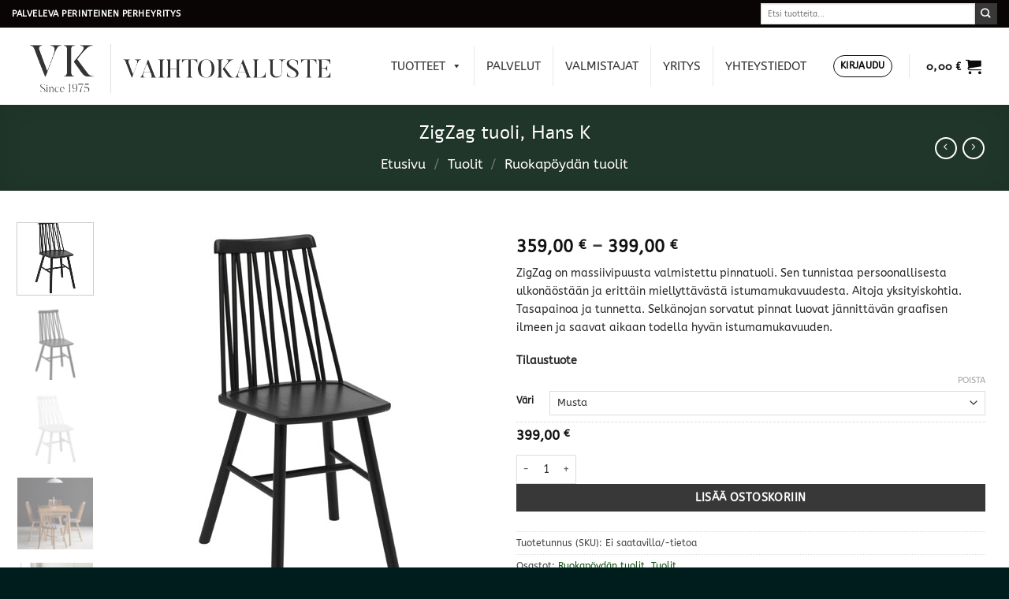

--- FILE ---
content_type: text/html; charset=UTF-8
request_url: https://www.vaihtokaluste.fi/zigzag-tuoli-hans-k/
body_size: 36405
content:
<!DOCTYPE html>
<html lang="fi" class="loading-site no-js">
<head>
	<meta charset="UTF-8" />
	<link rel="profile" href="http://gmpg.org/xfn/11" />
	<link rel="pingback" href="https://www.vaihtokaluste.fi/xmlrpc.php" />

					<script>document.documentElement.className = document.documentElement.className + ' yes-js js_active js'</script>
			<script>(function(html){html.className = html.className.replace(/\bno-js\b/,'js')})(document.documentElement);</script>
<meta name='robots' content='index, follow, max-image-preview:large, max-snippet:-1, max-video-preview:-1' />
	<style>img:is([sizes="auto" i], [sizes^="auto," i]) { contain-intrinsic-size: 3000px 1500px }</style>
	
<!-- Google Tag Manager for WordPress by gtm4wp.com -->
<script data-cfasync="false" data-pagespeed-no-defer>
	var gtm4wp_datalayer_name = "dataLayer";
	var dataLayer = dataLayer || [];
</script>
<!-- End Google Tag Manager for WordPress by gtm4wp.com --><meta name="viewport" content="width=device-width, initial-scale=1" />
	<!-- This site is optimized with the Yoast SEO plugin v25.5 - https://yoast.com/wordpress/plugins/seo/ -->
	<title>ZigZag tuoli, Hans K - Porvoon Vaihtokaluste</title>
	<meta name="description" content="Tanskalaisen Hans K Zigzag design tuolit sopivat kodin tiloihin. Erinomainen istuinmukavuus ja tukeva rakenne, uniikki muotoilu. Laadukkaat kalusteet kotiin" />
	<link rel="canonical" href="https://www.vaihtokaluste.fi/zigzag-tuoli-hans-k/" />
	<meta property="og:locale" content="fi_FI" />
	<meta property="og:type" content="article" />
	<meta property="og:title" content="ZigZag tuoli, Hans K - Porvoon Vaihtokaluste" />
	<meta property="og:description" content="Tanskalaisen Hans K Zigzag design tuolit sopivat kodin tiloihin. Erinomainen istuinmukavuus ja tukeva rakenne, uniikki muotoilu. Laadukkaat kalusteet kotiin" />
	<meta property="og:url" content="https://www.vaihtokaluste.fi/zigzag-tuoli-hans-k/" />
	<meta property="og:site_name" content="Porvoon Vaihtokaluste" />
	<meta property="article:publisher" content="https://www.facebook.com/vaihtokaluste/" />
	<meta property="article:modified_time" content="2025-10-20T12:41:12+00:00" />
	<meta property="og:image" content="https://www.vaihtokaluste.fi/wp-content/uploads/2020/10/62e0eb4e9aaea66021jpg1600_100_1_1600.jpeg" />
	<meta property="og:image:width" content="895" />
	<meta property="og:image:height" content="1600" />
	<meta property="og:image:type" content="image/jpeg" />
	<meta name="twitter:card" content="summary_large_image" />
	<meta name="twitter:label1" content="Arvioitu lukuaika" />
	<meta name="twitter:data1" content="1 minuutti" />
	<script type="application/ld+json" class="yoast-schema-graph">{"@context":"https://schema.org","@graph":[{"@type":"WebPage","@id":"https://www.vaihtokaluste.fi/zigzag-tuoli-hans-k/","url":"https://www.vaihtokaluste.fi/zigzag-tuoli-hans-k/","name":"ZigZag tuoli, Hans K - Porvoon Vaihtokaluste","isPartOf":{"@id":"https://www.vaihtokaluste.fi/#website"},"primaryImageOfPage":{"@id":"https://www.vaihtokaluste.fi/zigzag-tuoli-hans-k/#primaryimage"},"image":{"@id":"https://www.vaihtokaluste.fi/zigzag-tuoli-hans-k/#primaryimage"},"thumbnailUrl":"https://www.vaihtokaluste.fi/wp-content/uploads/2020/10/62e0eb4e9aaea66021jpg1600_100_1_1600.jpeg","datePublished":"2020-10-29T08:50:31+00:00","dateModified":"2025-10-20T12:41:12+00:00","description":"Tanskalaisen Hans K Zigzag design tuolit sopivat kodin tiloihin. Erinomainen istuinmukavuus ja tukeva rakenne, uniikki muotoilu. Laadukkaat kalusteet kotiin","breadcrumb":{"@id":"https://www.vaihtokaluste.fi/zigzag-tuoli-hans-k/#breadcrumb"},"inLanguage":"fi","potentialAction":[{"@type":"ReadAction","target":["https://www.vaihtokaluste.fi/zigzag-tuoli-hans-k/"]}]},{"@type":"ImageObject","inLanguage":"fi","@id":"https://www.vaihtokaluste.fi/zigzag-tuoli-hans-k/#primaryimage","url":"https://www.vaihtokaluste.fi/wp-content/uploads/2020/10/62e0eb4e9aaea66021jpg1600_100_1_1600.jpeg","contentUrl":"https://www.vaihtokaluste.fi/wp-content/uploads/2020/10/62e0eb4e9aaea66021jpg1600_100_1_1600.jpeg","width":895,"height":1600,"caption":"zigzag öljytty tammi"},{"@type":"BreadcrumbList","@id":"https://www.vaihtokaluste.fi/zigzag-tuoli-hans-k/#breadcrumb","itemListElement":[{"@type":"ListItem","position":1,"name":"Perinteinen, paikallinen huonekaluliike","item":"https://www.vaihtokaluste.fi/"},{"@type":"ListItem","position":2,"name":"Tuotteet","item":"https://www.vaihtokaluste.fi/kauppa/"},{"@type":"ListItem","position":3,"name":"Hans K","item":"https://www.vaihtokaluste.fi/brand/hans-k/"},{"@type":"ListItem","position":4,"name":"ZigZag tuoli, Hans K"}]},{"@type":"WebSite","@id":"https://www.vaihtokaluste.fi/#website","url":"https://www.vaihtokaluste.fi/","name":"Porvoon Vaihtokaluste","description":"Laadukas huonekalukauppa Porvoossa","publisher":{"@id":"https://www.vaihtokaluste.fi/#organization"},"potentialAction":[{"@type":"SearchAction","target":{"@type":"EntryPoint","urlTemplate":"https://www.vaihtokaluste.fi/?s={search_term_string}"},"query-input":{"@type":"PropertyValueSpecification","valueRequired":true,"valueName":"search_term_string"}}],"inLanguage":"fi"},{"@type":"Organization","@id":"https://www.vaihtokaluste.fi/#organization","name":"Porvoon Vaihtokaluste Oy","url":"https://www.vaihtokaluste.fi/","logo":{"@type":"ImageObject","inLanguage":"fi","@id":"https://www.vaihtokaluste.fi/#/schema/logo/image/","url":"https://www.vaihtokaluste.fi/wp-content/uploads/2024/04/logo_icon.jpg","contentUrl":"https://www.vaihtokaluste.fi/wp-content/uploads/2024/04/logo_icon.jpg","width":150,"height":150,"caption":"Porvoon Vaihtokaluste Oy"},"image":{"@id":"https://www.vaihtokaluste.fi/#/schema/logo/image/"},"sameAs":["https://www.facebook.com/vaihtokaluste/","https://www.instagram.com/porvoonvaihtokaluste/?hl=fi"]}]}</script>
	<!-- / Yoast SEO plugin. -->


<link rel='prefetch' href='https://www.vaihtokaluste.fi/wp-content/themes/flatsome/assets/js/flatsome.js?ver=e1ad26bd5672989785e1' />
<link rel='prefetch' href='https://www.vaihtokaluste.fi/wp-content/themes/flatsome/assets/js/chunk.slider.js?ver=3.19.15' />
<link rel='prefetch' href='https://www.vaihtokaluste.fi/wp-content/themes/flatsome/assets/js/chunk.popups.js?ver=3.19.15' />
<link rel='prefetch' href='https://www.vaihtokaluste.fi/wp-content/themes/flatsome/assets/js/chunk.tooltips.js?ver=3.19.15' />
<link rel='prefetch' href='https://www.vaihtokaluste.fi/wp-content/themes/flatsome/assets/js/woocommerce.js?ver=dd6035ce106022a74757' />
<link rel="alternate" type="application/rss+xml" title="Porvoon Vaihtokaluste &raquo; syöte" href="https://www.vaihtokaluste.fi/feed/" />
<link rel='stylesheet' id='sbi_styles-css' href='https://www.vaihtokaluste.fi/wp-content/plugins/instagram-feed/css/sbi-styles.min.css?ver=6.9.1' type='text/css' media='all' />
<link rel='stylesheet' id='avenla-omnibus-css' href='https://www.vaihtokaluste.fi/wp-content/plugins/avenla-omnibus/build/public.css?ver=1730273661' type='text/css' media='all' />
<link rel='stylesheet' id='contact-form-7-css' href='https://www.vaihtokaluste.fi/wp-content/plugins/contact-form-7/includes/css/styles.css?ver=6.1' type='text/css' media='all' />
<link rel='stylesheet' id='photoswipe-css' href='https://www.vaihtokaluste.fi/wp-content/plugins/woocommerce/assets/css/photoswipe/photoswipe.min.css?ver=10.0.5' type='text/css' media='all' />
<link rel='stylesheet' id='photoswipe-default-skin-css' href='https://www.vaihtokaluste.fi/wp-content/plugins/woocommerce/assets/css/photoswipe/default-skin/default-skin.min.css?ver=10.0.5' type='text/css' media='all' />
<style id='woocommerce-inline-inline-css' type='text/css'>
.woocommerce form .form-row .required { visibility: visible; }
</style>
<link rel='stylesheet' id='megamenu-css' href='https://www.vaihtokaluste.fi/wp-content/uploads/maxmegamenu/style.css?ver=5b726f' type='text/css' media='all' />
<link rel='stylesheet' id='dashicons-css' href='https://www.vaihtokaluste.fi/wp-includes/css/dashicons.min.css?ver=6.8.3' type='text/css' media='all' />
<style id='dashicons-inline-css' type='text/css'>
[data-font="Dashicons"]:before {font-family: 'Dashicons' !important;content: attr(data-icon) !important;speak: none !important;font-weight: normal !important;font-variant: normal !important;text-transform: none !important;line-height: 1 !important;font-style: normal !important;-webkit-font-smoothing: antialiased !important;-moz-osx-font-smoothing: grayscale !important;}
</style>
<link rel='stylesheet' id='brands-styles-css' href='https://www.vaihtokaluste.fi/wp-content/plugins/woocommerce/assets/css/brands.css?ver=10.0.5' type='text/css' media='all' />
<link rel='stylesheet' id='flatsome-woocommerce-wishlist-css' href='https://www.vaihtokaluste.fi/wp-content/themes/flatsome/inc/integrations/wc-yith-wishlist/wishlist.css?ver=3.19.15' type='text/css' media='all' />
<link rel='stylesheet' id='flatsome-swatches-frontend-css' href='https://www.vaihtokaluste.fi/wp-content/themes/flatsome/assets/css/extensions/flatsome-swatches-frontend.css?ver=3.19.15' type='text/css' media='all' />
<link rel='stylesheet' id='woo_discount_pro_style-css' href='https://www.vaihtokaluste.fi/wp-content/plugins/woo-discount-rules-pro/Assets/Css/awdr_style.css?ver=2.6.10' type='text/css' media='all' />
<link rel='stylesheet' id='flatsome-main-css' href='https://www.vaihtokaluste.fi/wp-content/themes/flatsome/assets/css/flatsome.css?ver=3.19.15' type='text/css' media='all' />
<style id='flatsome-main-inline-css' type='text/css'>
@font-face {
				font-family: "fl-icons";
				font-display: block;
				src: url(https://www.vaihtokaluste.fi/wp-content/themes/flatsome/assets/css/icons/fl-icons.eot?v=3.19.15);
				src:
					url(https://www.vaihtokaluste.fi/wp-content/themes/flatsome/assets/css/icons/fl-icons.eot#iefix?v=3.19.15) format("embedded-opentype"),
					url(https://www.vaihtokaluste.fi/wp-content/themes/flatsome/assets/css/icons/fl-icons.woff2?v=3.19.15) format("woff2"),
					url(https://www.vaihtokaluste.fi/wp-content/themes/flatsome/assets/css/icons/fl-icons.ttf?v=3.19.15) format("truetype"),
					url(https://www.vaihtokaluste.fi/wp-content/themes/flatsome/assets/css/icons/fl-icons.woff?v=3.19.15) format("woff"),
					url(https://www.vaihtokaluste.fi/wp-content/themes/flatsome/assets/css/icons/fl-icons.svg?v=3.19.15#fl-icons) format("svg");
			}
</style>
<link rel='stylesheet' id='flatsome-shop-css' href='https://www.vaihtokaluste.fi/wp-content/themes/flatsome/assets/css/flatsome-shop.css?ver=3.19.15' type='text/css' media='all' />
<link rel='stylesheet' id='flatsome-style-css' href='https://www.vaihtokaluste.fi/wp-content/themes/flatsome-child/style.css?ver=3.0' type='text/css' media='all' />
<script type="text/javascript" src="https://www.vaihtokaluste.fi/wp-includes/js/jquery/jquery.min.js?ver=3.7.1" id="jquery-core-js"></script>
<script type="text/javascript" src="https://www.vaihtokaluste.fi/wp-includes/js/jquery/jquery-migrate.min.js?ver=3.4.1" id="jquery-migrate-js"></script>
<script type="text/javascript" src="https://www.vaihtokaluste.fi/wp-includes/js/dist/hooks.min.js?ver=4d63a3d491d11ffd8ac6" id="wp-hooks-js"></script>
<script type="text/javascript" src="https://www.vaihtokaluste.fi/wp-content/plugins/woocommerce/assets/js/jquery-blockui/jquery.blockUI.min.js?ver=2.7.0-wc.10.0.5" id="jquery-blockui-js" data-wp-strategy="defer"></script>
<script type="text/javascript" id="wc-add-to-cart-js-extra">
/* <![CDATA[ */
var wc_add_to_cart_params = {"ajax_url":"\/wp-admin\/admin-ajax.php","wc_ajax_url":"\/?wc-ajax=%%endpoint%%","i18n_view_cart":"N\u00e4yt\u00e4 ostoskori","cart_url":"https:\/\/www.vaihtokaluste.fi\/ostoskori\/","is_cart":"","cart_redirect_after_add":"no"};
/* ]]> */
</script>
<script type="text/javascript" src="https://www.vaihtokaluste.fi/wp-content/plugins/woocommerce/assets/js/frontend/add-to-cart.min.js?ver=10.0.5" id="wc-add-to-cart-js" defer="defer" data-wp-strategy="defer"></script>
<script type="text/javascript" src="https://www.vaihtokaluste.fi/wp-content/plugins/woocommerce/assets/js/photoswipe/photoswipe.min.js?ver=4.1.1-wc.10.0.5" id="photoswipe-js" defer="defer" data-wp-strategy="defer"></script>
<script type="text/javascript" src="https://www.vaihtokaluste.fi/wp-content/plugins/woocommerce/assets/js/photoswipe/photoswipe-ui-default.min.js?ver=4.1.1-wc.10.0.5" id="photoswipe-ui-default-js" defer="defer" data-wp-strategy="defer"></script>
<script type="text/javascript" id="wc-single-product-js-extra">
/* <![CDATA[ */
var wc_single_product_params = {"i18n_required_rating_text":"Valitse arvostelu, ole hyv\u00e4.","i18n_rating_options":["1\/5 t\u00e4hte\u00e4","2\/5 t\u00e4hte\u00e4","3\/5 t\u00e4hte\u00e4","4\/5 t\u00e4hte\u00e4","5\/5 t\u00e4hte\u00e4"],"i18n_product_gallery_trigger_text":"View full-screen image gallery","review_rating_required":"yes","flexslider":{"rtl":false,"animation":"slide","smoothHeight":true,"directionNav":false,"controlNav":"thumbnails","slideshow":false,"animationSpeed":500,"animationLoop":false,"allowOneSlide":false},"zoom_enabled":"","zoom_options":[],"photoswipe_enabled":"1","photoswipe_options":{"shareEl":false,"closeOnScroll":false,"history":false,"hideAnimationDuration":0,"showAnimationDuration":0},"flexslider_enabled":""};
/* ]]> */
</script>
<script type="text/javascript" src="https://www.vaihtokaluste.fi/wp-content/plugins/woocommerce/assets/js/frontend/single-product.min.js?ver=10.0.5" id="wc-single-product-js" defer="defer" data-wp-strategy="defer"></script>
<script type="text/javascript" src="https://www.vaihtokaluste.fi/wp-content/plugins/woocommerce/assets/js/js-cookie/js.cookie.min.js?ver=2.1.4-wc.10.0.5" id="js-cookie-js" data-wp-strategy="defer"></script>
<script type="text/javascript" id="wpm-js-extra">
/* <![CDATA[ */
var wpm = {"ajax_url":"https:\/\/www.vaihtokaluste.fi\/wp-admin\/admin-ajax.php","root":"https:\/\/www.vaihtokaluste.fi\/wp-json\/","nonce_wp_rest":"8ccf85cf45","nonce_ajax":"e0aab1e140"};
/* ]]> */
</script>
<script type="text/javascript" src="https://www.vaihtokaluste.fi/wp-content/plugins/woocommerce-google-adwords-conversion-tracking-tag/js/public/wpm-public.p1.min.js?ver=1.49.1" id="wpm-js"></script>
<link rel="https://api.w.org/" href="https://www.vaihtokaluste.fi/wp-json/" /><link rel="alternate" title="JSON" type="application/json" href="https://www.vaihtokaluste.fi/wp-json/wp/v2/product/17277" /><link rel="EditURI" type="application/rsd+xml" title="RSD" href="https://www.vaihtokaluste.fi/xmlrpc.php?rsd" />
<meta name="generator" content="WordPress 6.8.3" />
<meta name="generator" content="WooCommerce 10.0.5" />
<link rel='shortlink' href='https://www.vaihtokaluste.fi/?p=17277' />
<link rel="alternate" title="oEmbed (JSON)" type="application/json+oembed" href="https://www.vaihtokaluste.fi/wp-json/oembed/1.0/embed?url=https%3A%2F%2Fwww.vaihtokaluste.fi%2Fzigzag-tuoli-hans-k%2F" />
<link rel="alternate" title="oEmbed (XML)" type="text/xml+oembed" href="https://www.vaihtokaluste.fi/wp-json/oembed/1.0/embed?url=https%3A%2F%2Fwww.vaihtokaluste.fi%2Fzigzag-tuoli-hans-k%2F&#038;format=xml" />
<script>(function (w,d,s,o,r,js,fjs) {
w[r]=w[r]||function() {(w[r].q = w[r].q || []).push(arguments)}
w[r]('app', 'utnFgO4wx');
if(d.getElementById(o)) return;
js = d.createElement(s), fjs = d.getElementsByTagName(s)[0];
js.id = o; js.src = 'https://embed.trustmary.com/embed.js';
js.async = 1; fjs.parentNode.insertBefore(js, fjs);
}(window, document, 'script', 'trustmary-embed', 'tmary'));
</script>
<!-- This website runs the Product Feed PRO for WooCommerce by AdTribes.io plugin - version woocommercesea_option_installed_version -->

<!-- Google Tag Manager for WordPress by gtm4wp.com -->
<!-- GTM Container placement set to footer -->
<script data-cfasync="false" data-pagespeed-no-defer>
	var dataLayer_content = {"pagePostType":"product","pagePostType2":"single-product","pagePostAuthor":"Tommi Tuominen"};
	dataLayer.push( dataLayer_content );
</script>
<script data-cfasync="false" data-pagespeed-no-defer>
(function(w,d,s,l,i){w[l]=w[l]||[];w[l].push({'gtm.start':
new Date().getTime(),event:'gtm.js'});var f=d.getElementsByTagName(s)[0],
j=d.createElement(s),dl=l!='dataLayer'?'&l='+l:'';j.async=true;j.src=
'//www.googletagmanager.com/gtm.js?id='+i+dl;f.parentNode.insertBefore(j,f);
})(window,document,'script','dataLayer','GTM-WX36TQ4');
</script>
<!-- End Google Tag Manager for WordPress by gtm4wp.com -->	<noscript><style>.woocommerce-product-gallery{ opacity: 1 !important; }</style></noscript>
	
<!-- START Pixel Manager for WooCommerce -->

		<script>

			window.wpmDataLayer = window.wpmDataLayer || {};
			window.wpmDataLayer = Object.assign(window.wpmDataLayer, {"cart":{},"cart_item_keys":{},"version":{"number":"1.49.1","pro":false,"eligible_for_updates":false,"distro":"fms","beta":false,"show":true},"pixels":{"google":{"linker":{"settings":null},"user_id":false,"ads":{"conversion_ids":{"AW-416320392":"5HbjCK-QjfYBEIiXwsYB"},"dynamic_remarketing":{"status":true,"id_type":"post_id","send_events_with_parent_ids":true},"google_business_vertical":"retail","phone_conversion_number":"","phone_conversion_label":""},"analytics":{"ga4":{"measurement_id":"G-H8MV6K6Y3Q","parameters":{},"mp_active":false,"debug_mode":false,"page_load_time_tracking":false},"id_type":"post_id"},"tag_id":"AW-416320392","tag_gateway":{"measurement_path":""},"tcf_support":false,"consent_mode":{"is_active":false,"wait_for_update":500,"ads_data_redaction":false,"url_passthrough":true}}},"shop":{"list_name":"Product | ZigZag tuoli, Hans K","list_id":"product_zigzag-tuoli-hans-k","page_type":"product","product_type":"variable","currency":"EUR","selectors":{"addToCart":[],"beginCheckout":[]},"order_duplication_prevention":true,"view_item_list_trigger":{"test_mode":false,"background_color":"green","opacity":0.5,"repeat":true,"timeout":1000,"threshold":0.8},"variations_output":true,"session_active":false},"page":{"id":17277,"title":"ZigZag tuoli, Hans K","type":"product","categories":[],"parent":{"id":0,"title":"ZigZag tuoli, Hans K","type":"product","categories":[]}},"general":{"user_logged_in":false,"scroll_tracking_thresholds":[],"page_id":17277,"exclude_domains":[],"server_2_server":{"active":false,"ip_exclude_list":[],"pageview_event_s2s":{"is_active":false,"pixels":[]}},"consent_management":{"explicit_consent":false},"lazy_load_pmw":false}});

		</script>

		
<!-- END Pixel Manager for WooCommerce -->
			<meta name="pm-dataLayer-meta" content="17277" class="wpmProductId"
				  data-id="17277">
					<script>
			(window.wpmDataLayer = window.wpmDataLayer || {}).products             = window.wpmDataLayer.products || {};
			window.wpmDataLayer.products[17277] = {"id":"17277","sku":"","price":359,"brand":"Hans K","quantity":1,"dyn_r_ids":{"post_id":"17277","sku":17277,"gpf":"woocommerce_gpf_17277","gla":"gla_17277"},"is_variable":true,"type":"variable","name":"ZigZag tuoli, Hans K","category":["Ruokapöydän tuolit","Tuolit"],"is_variation":false};
					</script>
					<meta name="pm-dataLayer-meta" content="17291" class="wpmProductId"
				  data-id="17291">
					<script>
			(window.wpmDataLayer = window.wpmDataLayer || {}).products             = window.wpmDataLayer.products || {};
			window.wpmDataLayer.products[17291] = {"id":"17291","sku":"","price":399,"brand":"Hans K","quantity":1,"dyn_r_ids":{"post_id":"17291","sku":17291,"gpf":"woocommerce_gpf_17291","gla":"gla_17291"},"is_variable":false,"type":"variation","name":"ZigZag tuoli, Hans K","parent_id_dyn_r_ids":{"post_id":"17277","sku":17277,"gpf":"woocommerce_gpf_17277","gla":"gla_17277"},"parent_id":17277,"category":["Ruokapöydän tuolit","Tuolit"],"variant":"Vari: Öljytty tammi","is_variation":true};
					</script>
					<meta name="pm-dataLayer-meta" content="17292" class="wpmProductId"
				  data-id="17292">
					<script>
			(window.wpmDataLayer = window.wpmDataLayer || {}).products             = window.wpmDataLayer.products || {};
			window.wpmDataLayer.products[17292] = {"id":"17292","sku":"","price":399,"brand":"Hans K","quantity":1,"dyn_r_ids":{"post_id":"17292","sku":17292,"gpf":"woocommerce_gpf_17292","gla":"gla_17292"},"is_variable":false,"type":"variation","name":"ZigZag tuoli, Hans K","parent_id_dyn_r_ids":{"post_id":"17277","sku":17277,"gpf":"woocommerce_gpf_17277","gla":"gla_17277"},"parent_id":17277,"category":["Ruokapöydän tuolit","Tuolit"],"variant":"Vari: musta","is_variation":true};
					</script>
					<meta name="pm-dataLayer-meta" content="17293" class="wpmProductId"
				  data-id="17293">
					<script>
			(window.wpmDataLayer = window.wpmDataLayer || {}).products             = window.wpmDataLayer.products || {};
			window.wpmDataLayer.products[17293] = {"id":"17293","sku":"","price":359,"brand":"Hans K","quantity":1,"dyn_r_ids":{"post_id":"17293","sku":17293,"gpf":"woocommerce_gpf_17293","gla":"gla_17293"},"is_variable":false,"type":"variation","name":"ZigZag tuoli, Hans K","parent_id_dyn_r_ids":{"post_id":"17277","sku":17277,"gpf":"woocommerce_gpf_17277","gla":"gla_17277"},"parent_id":17277,"category":["Ruokapöydän tuolit","Tuolit"],"variant":"Vari: valkoinen","is_variation":true};
					</script>
		<link rel="preconnect" href="//code.tidio.co"><link rel="icon" href="https://www.vaihtokaluste.fi/wp-content/uploads/2024/04/cropped-logo_icon-32x32.jpg" sizes="32x32" />
<link rel="icon" href="https://www.vaihtokaluste.fi/wp-content/uploads/2024/04/cropped-logo_icon-192x192.jpg" sizes="192x192" />
<link rel="apple-touch-icon" href="https://www.vaihtokaluste.fi/wp-content/uploads/2024/04/cropped-logo_icon-180x180.jpg" />
<meta name="msapplication-TileImage" content="https://www.vaihtokaluste.fi/wp-content/uploads/2024/04/cropped-logo_icon-270x270.jpg" />
<style id="custom-css" type="text/css">:root {--primary-color: #2e4e3e;--fs-color-primary: #2e4e3e;--fs-color-secondary: #383838;--fs-color-success: #7a9c59;--fs-color-alert: #b20000;--fs-experimental-link-color: #0f500b;--fs-experimental-link-color-hover: #111;}.tooltipster-base {--tooltip-color: #fff;--tooltip-bg-color: #000;}.off-canvas-right .mfp-content, .off-canvas-left .mfp-content {--drawer-width: 300px;}.off-canvas .mfp-content.off-canvas-cart {--drawer-width: 360px;}.container-width, .full-width .ubermenu-nav, .container, .row{max-width: 1250px}.row.row-collapse{max-width: 1220px}.row.row-small{max-width: 1242.5px}.row.row-large{max-width: 1280px}.header-main{height: 98px}#logo img{max-height: 98px}#logo{width:416px;}.header-bottom{min-height: 10px}.header-top{min-height: 35px}.transparent .header-main{height: 90px}.transparent #logo img{max-height: 90px}.has-transparent + .page-title:first-of-type,.has-transparent + #main > .page-title,.has-transparent + #main > div > .page-title,.has-transparent + #main .page-header-wrapper:first-of-type .page-title{padding-top: 170px;}.transparent .header-wrapper{background-color: #0a0a0a!important;}.transparent .top-divider{display: none;}.header.show-on-scroll,.stuck .header-main{height:70px!important}.stuck #logo img{max-height: 70px!important}.search-form{ width: 100%;}.header-bg-color {background-color: rgba(255,255,255,0.9)}.header-bottom {background-color: #f1f1f1}.top-bar-nav > li > a{line-height: 16px }.header-main .nav > li > a{line-height: 15px }.stuck .header-main .nav > li > a{line-height: 50px }@media (max-width: 549px) {.header-main{height: 70px}#logo img{max-height: 70px}}.nav-dropdown{font-size:100%}.header-top{background-color:#0a0505!important;}body{color: #444444}body{font-size: 90%;}@media screen and (max-width: 549px){body{font-size: 90%;}}body{font-family: ABeeZee, sans-serif;}body {font-weight: 400;font-style: normal;}.nav > li > a {font-family: Alef, sans-serif;}.mobile-sidebar-levels-2 .nav > li > ul > li > a {font-family: Alef, sans-serif;}.nav > li > a,.mobile-sidebar-levels-2 .nav > li > ul > li > a {font-weight: 400;font-style: normal;}h1,h2,h3,h4,h5,h6,.heading-font, .off-canvas-center .nav-sidebar.nav-vertical > li > a{font-family: Alef, sans-serif;}h1,h2,h3,h4,h5,h6,.heading-font,.banner h1,.banner h2 {font-weight: 400;font-style: normal;}.alt-font{font-family: "Dancing Script", sans-serif;}.alt-font {font-weight: 400!important;font-style: normal!important;}.header:not(.transparent) .top-bar-nav > li > a {color: #000000;}.header:not(.transparent) .header-nav-main.nav > li > a {color: #0a0a0a;}.header:not(.transparent) .header-nav-main.nav > li > a:hover,.header:not(.transparent) .header-nav-main.nav > li.active > a,.header:not(.transparent) .header-nav-main.nav > li.current > a,.header:not(.transparent) .header-nav-main.nav > li > a.active,.header:not(.transparent) .header-nav-main.nav > li > a.current{color: #0a0a0a;}.header-nav-main.nav-line-bottom > li > a:before,.header-nav-main.nav-line-grow > li > a:before,.header-nav-main.nav-line > li > a:before,.header-nav-main.nav-box > li > a:hover,.header-nav-main.nav-box > li.active > a,.header-nav-main.nav-pills > li > a:hover,.header-nav-main.nav-pills > li.active > a{color:#FFF!important;background-color: #0a0a0a;}.shop-page-title.featured-title .title-overlay{background-color: rgba(0,0,0,0.3);}.has-equal-box-heights .box-image {padding-top: 50%;}@media screen and (min-width: 550px){.products .box-vertical .box-image{min-width: 320px!important;width: 320px!important;}}.header-main .social-icons,.header-main .cart-icon strong,.header-main .menu-title,.header-main .header-button > .button.is-outline,.header-main .nav > li > a > i:not(.icon-angle-down){color: #0a0a0a!important;}.header-main .header-button > .button.is-outline,.header-main .cart-icon strong:after,.header-main .cart-icon strong{border-color: #0a0a0a!important;}.header-main .header-button > .button:not(.is-outline){background-color: #0a0a0a!important;}.header-main .current-dropdown .cart-icon strong,.header-main .header-button > .button:hover,.header-main .header-button > .button:hover i,.header-main .header-button > .button:hover span{color:#FFF!important;}.header-main .menu-title:hover,.header-main .social-icons a:hover,.header-main .header-button > .button.is-outline:hover,.header-main .nav > li > a:hover > i:not(.icon-angle-down){color: #0a0a0a!important;}.header-main .current-dropdown .cart-icon strong,.header-main .header-button > .button:hover{background-color: #0a0a0a!important;}.header-main .current-dropdown .cart-icon strong:after,.header-main .current-dropdown .cart-icon strong,.header-main .header-button > .button:hover{border-color: #0a0a0a!important;}.footer-1{background-color: #ffffff}.footer-2{background-color: #000000}.absolute-footer, html{background-color: #001d1e}.nav-vertical-fly-out > li + li {border-top-width: 1px; border-top-style: solid;}/* Custom CSS */article footer {display: none;}.entry-header .entry-category {display: none;}.entry-header .entry-meta{display: none;}.entry-header .entry-header-text {padding-bottom: 0px;}.entry-content {padding-top: 0px;}#price_calculator {display: block;}.wc-measurement-price-calculator-input-help.tip::before {display: none;}.label-new.menu-item > a:after{content:"New";}.label-hot.menu-item > a:after{content:"Hot";}.label-sale.menu-item > a:after{content:"Sale";}.label-popular.menu-item > a:after{content:"Popular";}</style><style id="flatsome-swatches-css">.variations_form .ux-swatch.selected {box-shadow: 0 0 0 2px #0a0a0a;}.ux-swatches-in-loop .ux-swatch.selected {box-shadow: 0 0 0 2px var(--fs-color-secondary);}</style><style id="kirki-inline-styles">/* hebrew */
@font-face {
  font-family: 'Alef';
  font-style: normal;
  font-weight: 400;
  font-display: swap;
  src: url(https://www.vaihtokaluste.fi/wp-content/fonts/alef/FeVfS0NQpLYgnjdRCqFx.woff2) format('woff2');
  unicode-range: U+0307-0308, U+0590-05FF, U+200C-2010, U+20AA, U+25CC, U+FB1D-FB4F;
}
/* latin */
@font-face {
  font-family: 'Alef';
  font-style: normal;
  font-weight: 400;
  font-display: swap;
  src: url(https://www.vaihtokaluste.fi/wp-content/fonts/alef/FeVfS0NQpLYgnjVRCg.woff2) format('woff2');
  unicode-range: U+0000-00FF, U+0131, U+0152-0153, U+02BB-02BC, U+02C6, U+02DA, U+02DC, U+0304, U+0308, U+0329, U+2000-206F, U+20AC, U+2122, U+2191, U+2193, U+2212, U+2215, U+FEFF, U+FFFD;
}/* latin-ext */
@font-face {
  font-family: 'ABeeZee';
  font-style: normal;
  font-weight: 400;
  font-display: swap;
  src: url(https://www.vaihtokaluste.fi/wp-content/fonts/abeezee/esDR31xSG-6AGleN2tukkIcH.woff2) format('woff2');
  unicode-range: U+0100-02BA, U+02BD-02C5, U+02C7-02CC, U+02CE-02D7, U+02DD-02FF, U+0304, U+0308, U+0329, U+1D00-1DBF, U+1E00-1E9F, U+1EF2-1EFF, U+2020, U+20A0-20AB, U+20AD-20C0, U+2113, U+2C60-2C7F, U+A720-A7FF;
}
/* latin */
@font-face {
  font-family: 'ABeeZee';
  font-style: normal;
  font-weight: 400;
  font-display: swap;
  src: url(https://www.vaihtokaluste.fi/wp-content/fonts/abeezee/esDR31xSG-6AGleN2tWkkA.woff2) format('woff2');
  unicode-range: U+0000-00FF, U+0131, U+0152-0153, U+02BB-02BC, U+02C6, U+02DA, U+02DC, U+0304, U+0308, U+0329, U+2000-206F, U+20AC, U+2122, U+2191, U+2193, U+2212, U+2215, U+FEFF, U+FFFD;
}/* vietnamese */
@font-face {
  font-family: 'Dancing Script';
  font-style: normal;
  font-weight: 400;
  font-display: swap;
  src: url(https://www.vaihtokaluste.fi/wp-content/fonts/dancing-script/If2cXTr6YS-zF4S-kcSWSVi_sxjsohD9F50Ruu7BMSo3Rep8ltA.woff2) format('woff2');
  unicode-range: U+0102-0103, U+0110-0111, U+0128-0129, U+0168-0169, U+01A0-01A1, U+01AF-01B0, U+0300-0301, U+0303-0304, U+0308-0309, U+0323, U+0329, U+1EA0-1EF9, U+20AB;
}
/* latin-ext */
@font-face {
  font-family: 'Dancing Script';
  font-style: normal;
  font-weight: 400;
  font-display: swap;
  src: url(https://www.vaihtokaluste.fi/wp-content/fonts/dancing-script/If2cXTr6YS-zF4S-kcSWSVi_sxjsohD9F50Ruu7BMSo3ROp8ltA.woff2) format('woff2');
  unicode-range: U+0100-02BA, U+02BD-02C5, U+02C7-02CC, U+02CE-02D7, U+02DD-02FF, U+0304, U+0308, U+0329, U+1D00-1DBF, U+1E00-1E9F, U+1EF2-1EFF, U+2020, U+20A0-20AB, U+20AD-20C0, U+2113, U+2C60-2C7F, U+A720-A7FF;
}
/* latin */
@font-face {
  font-family: 'Dancing Script';
  font-style: normal;
  font-weight: 400;
  font-display: swap;
  src: url(https://www.vaihtokaluste.fi/wp-content/fonts/dancing-script/If2cXTr6YS-zF4S-kcSWSVi_sxjsohD9F50Ruu7BMSo3Sup8.woff2) format('woff2');
  unicode-range: U+0000-00FF, U+0131, U+0152-0153, U+02BB-02BC, U+02C6, U+02DA, U+02DC, U+0304, U+0308, U+0329, U+2000-206F, U+20AC, U+2122, U+2191, U+2193, U+2212, U+2215, U+FEFF, U+FFFD;
}</style><style type="text/css">/** Mega Menu CSS: fs **/</style>
</head>

<body class="wp-singular product-template-default single single-product postid-17277 wp-theme-flatsome wp-child-theme-flatsome-child theme-flatsome woocommerce woocommerce-page woocommerce-no-js mega-menu-primary full-width lightbox nav-dropdown-has-arrow nav-dropdown-has-shadow nav-dropdown-has-border">

<script>
  window.KlarnaOnsiteService = window.KlarnaOnsiteService || [];
  window.KlarnaOnsiteService.push({ eventName: 'refresh-placements' });
</script>
<a class="skip-link screen-reader-text" href="#main">Skip to content</a>

<div id="wrapper">

	
	<header id="header" class="header header-full-width has-sticky sticky-fade sticky-hide-on-scroll">
		<div class="header-wrapper">
			<div id="top-bar" class="header-top hide-for-sticky nav-dark">
    <div class="flex-row container">
      <div class="flex-col hide-for-medium flex-left">
          <ul class="nav nav-left medium-nav-center nav-small  nav-divided">
              <li class="html custom html_topbar_left"><strong class="uppercase">Palveleva perinteinen perheyritys</strong></li>          </ul>
      </div>

      <div class="flex-col hide-for-medium flex-center">
          <ul class="nav nav-center nav-small  nav-divided">
                        </ul>
      </div>

      <div class="flex-col hide-for-medium flex-right">
         <ul class="nav top-bar-nav nav-right nav-small  nav-divided">
              <li class="header-search-form search-form html relative has-icon">
	<div class="header-search-form-wrapper">
		<div class="searchform-wrapper ux-search-box relative is-normal"><form role="search" method="get" class="searchform" action="https://www.vaihtokaluste.fi/">
	<div class="flex-row relative">
						<div class="flex-col flex-grow">
			<label class="screen-reader-text" for="woocommerce-product-search-field-0">Etsi:</label>
			<input type="search" id="woocommerce-product-search-field-0" class="search-field mb-0" placeholder="Etsi tuotteita..." value="" name="s" />
			<input type="hidden" name="post_type" value="product" />
					</div>
		<div class="flex-col">
			<button type="submit" value="Haku" class="ux-search-submit submit-button secondary button  icon mb-0" aria-label="Submit">
				<i class="icon-search" ></i>			</button>
		</div>
	</div>
	<div class="live-search-results text-left z-top"></div>
</form>
</div>	</div>
</li>
          </ul>
      </div>

            <div class="flex-col show-for-medium flex-grow">
          <ul class="nav nav-center nav-small mobile-nav  nav-divided">
              <li class="html custom html_topbar_left"><strong class="uppercase">Palveleva perinteinen perheyritys</strong></li>          </ul>
      </div>
      
    </div>
</div>
<div id="masthead" class="header-main ">
      <div class="header-inner flex-row container logo-left medium-logo-center" role="navigation">

          <!-- Logo -->
          <div id="logo" class="flex-col logo">
            
<!-- Header logo -->
<a href="https://www.vaihtokaluste.fi/" title="Porvoon Vaihtokaluste - Laadukas huonekalukauppa Porvoossa" rel="home">
		<img width="391" height="77" src="https://www.vaihtokaluste.fi/wp-content/uploads/2025/10/nimeton.png" class="header_logo header-logo" alt="Porvoon Vaihtokaluste"/><img  width="391" height="77" src="https://www.vaihtokaluste.fi/wp-content/uploads/2025/10/nimeton.png" class="header-logo-dark" alt="Porvoon Vaihtokaluste"/></a>
          </div>

          <!-- Mobile Left Elements -->
          <div class="flex-col show-for-medium flex-left">
            <ul class="mobile-nav nav nav-left ">
              <li class="nav-icon has-icon">
  <div class="header-button">		<a href="#" data-open="#main-menu" data-pos="center" data-bg="main-menu-overlay" data-color="dark" class="icon primary button round is-small" aria-label="Menu" aria-controls="main-menu" aria-expanded="false">

		  <i class="icon-menu" ></i>
		  <span class="menu-title uppercase hide-for-small">Menu</span>		</a>
	 </div> </li>
            </ul>
          </div>

          <!-- Left Elements -->
          <div class="flex-col hide-for-medium flex-left
            flex-grow">
            <ul class="header-nav header-nav-main nav nav-left  nav-size-large nav-spacing-xlarge nav-uppercase" >
              <div id="mega-menu-wrap-primary" class="mega-menu-wrap"><div class="mega-menu-toggle"><div class="mega-toggle-blocks-left"></div><div class="mega-toggle-blocks-center"></div><div class="mega-toggle-blocks-right"><div class='mega-toggle-block mega-menu-toggle-block mega-toggle-block-1' id='mega-toggle-block-1' tabindex='0'><span class='mega-toggle-label' role='button' aria-expanded='false'><span class='mega-toggle-label-closed'>MENU</span><span class='mega-toggle-label-open'>MENU</span></span></div></div></div><ul id="mega-menu-primary" class="mega-menu max-mega-menu mega-menu-horizontal mega-no-js" data-event="click" data-effect="fade" data-effect-speed="200" data-effect-mobile="disabled" data-effect-speed-mobile="0" data-panel-width=".header-inner" data-mobile-force-width="false" data-second-click="go" data-document-click="collapse" data-vertical-behaviour="standard" data-breakpoint="600" data-unbind="true" data-mobile-state="collapse_all" data-mobile-direction="vertical" data-hover-intent-timeout="300" data-hover-intent-interval="100"><li class="mega-menu-item mega-menu-item-type-post_type mega-menu-item-object-page mega-menu-item-has-children mega-current_page_parent mega-menu-megamenu mega-align-bottom-left mega-menu-megamenu mega-menu-item-12646" id="mega-menu-item-12646"><a class="mega-menu-link" href="https://www.vaihtokaluste.fi/kauppa/" aria-expanded="false" tabindex="0">Tuotteet<span class="mega-indicator" aria-hidden="true"></span></a>
<ul class="mega-sub-menu">
<li class="mega-link-column mega-menu-item mega-menu-item-type-taxonomy mega-menu-item-object-product_cat mega-menu-item-has-children mega-menu-column-standard mega-menu-columns-1-of-6 mega-menu-item-12647 link-column" style="--columns:6; --span:1" id="mega-menu-item-12647"><a class="mega-menu-link" href="https://www.vaihtokaluste.fi/sangyt-ja-patjat/">Makuuhuone<span class="mega-indicator" aria-hidden="true"></span></a>
	<ul class="mega-sub-menu">
<li class="mega-menu-item mega-menu-item-type-taxonomy mega-menu-item-object-product_cat mega-menu-item-18771" id="mega-menu-item-18771"><a class="mega-menu-link" href="https://www.vaihtokaluste.fi/sangyt-ja-patjat/sijauspatjat/">Sijauspatjat</a></li><li class="mega-menu-item mega-menu-item-type-taxonomy mega-menu-item-object-product_cat mega-menu-item-12989" id="mega-menu-item-12989"><a class="mega-menu-link" href="https://www.vaihtokaluste.fi/sangyt-ja-patjat/joustinpatjat/">Joustinpatjat</a></li><li class="mega-menu-item mega-menu-item-type-taxonomy mega-menu-item-object-product_cat mega-menu-item-12991" id="mega-menu-item-12991"><a class="mega-menu-link" href="https://www.vaihtokaluste.fi/sangyt-ja-patjat/runkopatjat/">Runkopatjat</a></li><li class="mega-menu-item mega-menu-item-type-taxonomy mega-menu-item-object-product_cat mega-menu-item-12988" id="mega-menu-item-12988"><a class="mega-menu-link" href="https://www.vaihtokaluste.fi/sangyt-ja-patjat/jenkkisangyt/">Jenkkisängyt</a></li><li class="mega-menu-item mega-menu-item-type-taxonomy mega-menu-item-object-product_cat mega-menu-item-12990" id="mega-menu-item-12990"><a class="mega-menu-link" href="https://www.vaihtokaluste.fi/sangyt-ja-patjat/moottorisangyt/">Moottorisängyt</a></li><li class="mega-menu-item mega-menu-item-type-taxonomy mega-menu-item-object-product_cat mega-menu-item-12850" id="mega-menu-item-12850"><a class="mega-menu-link" href="https://www.vaihtokaluste.fi/peitteet-ja-tyynyt/">Peitteet ja tyynyt</a></li><li class="mega-menu-item mega-menu-item-type-taxonomy mega-menu-item-object-product_cat mega-menu-item-22919" id="mega-menu-item-22919"><a class="mega-menu-link" href="https://www.vaihtokaluste.fi/sangyt-ja-patjat/sangynpaadyt/">Sängynpäädyt</a></li><li class="mega-menu-item mega-menu-item-type-taxonomy mega-menu-item-object-product_cat mega-menu-item-36569" id="mega-menu-item-36569"><a class="mega-menu-link" href="https://www.vaihtokaluste.fi/sangyt-ja-patjat/lastensangyt/">Lastensängyt</a></li><li class="mega-menu-item mega-menu-item-type-taxonomy mega-menu-item-object-product_cat mega-menu-item-31676" id="mega-menu-item-31676"><a class="mega-menu-link" href="https://www.vaihtokaluste.fi/kalusteet-makuuhuoneeseen/">Kalusteet makuuhuoneeseen</a></li><li class="mega-menu-item mega-menu-item-type-taxonomy mega-menu-item-object-product_cat mega-menu-item-13570" id="mega-menu-item-13570"><a class="mega-menu-link" href="https://www.vaihtokaluste.fi/sangyt-ja-patjat/tempur/">Tempur</a></li>	</ul>
</li><li class="mega-menu-item mega-menu-item-type-taxonomy mega-menu-item-object-product_cat mega-menu-item-has-children mega-menu-column-standard mega-menu-columns-1-of-6 mega-menu-item-12649" style="--columns:6; --span:1" id="mega-menu-item-12649"><a class="mega-menu-link" href="https://www.vaihtokaluste.fi/lepotuolit/">Tuolit<span class="mega-indicator" aria-hidden="true"></span></a>
	<ul class="mega-sub-menu">
<li class="mega-menu-item mega-menu-item-type-taxonomy mega-menu-item-object-product_cat mega-menu-item-16291" id="mega-menu-item-16291"><a class="mega-menu-link" href="https://www.vaihtokaluste.fi/lepotuolit/">Lepotuolit</a></li><li class="mega-menu-item mega-menu-item-type-taxonomy mega-menu-item-object-product_cat mega-menu-item-12848" id="mega-menu-item-12848"><a class="mega-menu-link" href="https://www.vaihtokaluste.fi/lepotuolit/mekanismituolit/">Mekanismituolit</a></li><li class="mega-menu-item mega-menu-item-type-taxonomy mega-menu-item-object-product_cat mega-menu-item-12847" id="mega-menu-item-12847"><a class="mega-menu-link" href="https://www.vaihtokaluste.fi/lepotuolit/keinutuolit/">Keinutuolit</a></li>	</ul>
</li><li class="mega-menu-item mega-menu-item-type-taxonomy mega-menu-item-object-product_cat mega-menu-item-has-children mega-menu-column-standard mega-menu-columns-1-of-6 mega-menu-item-12648" style="--columns:6; --span:1" id="mega-menu-item-12648"><a class="mega-menu-link" href="https://www.vaihtokaluste.fi/sohvat/">Sohvat<span class="mega-indicator" aria-hidden="true"></span></a>
	<ul class="mega-sub-menu">
<li class="mega-menu-item mega-menu-item-type-taxonomy mega-menu-item-object-product_cat mega-menu-item-12655" id="mega-menu-item-12655"><a class="mega-menu-link" href="https://www.vaihtokaluste.fi/sohvat/divaanisohvat/">Divaanisohvat</a></li><li class="mega-menu-item mega-menu-item-type-taxonomy mega-menu-item-object-product_cat mega-menu-item-12998" id="mega-menu-item-12998"><a class="mega-menu-link" href="https://www.vaihtokaluste.fi/sohvat/vuodesohvat/">Vuodesohvat</a></li><li class="mega-menu-item mega-menu-item-type-taxonomy mega-menu-item-object-product_cat mega-menu-item-12656" id="mega-menu-item-12656"><a class="mega-menu-link" href="https://www.vaihtokaluste.fi/sohvat/kulmasohvat/">Kulmasohvat</a></li><li class="mega-menu-item mega-menu-item-type-taxonomy mega-menu-item-object-product_cat mega-menu-item-12654" id="mega-menu-item-12654"><a class="mega-menu-link" href="https://www.vaihtokaluste.fi/sohvat/3-istuttavat-sohvat/">3-istuttavat sohvat</a></li><li class="mega-menu-item mega-menu-item-type-taxonomy mega-menu-item-object-product_cat mega-menu-item-12653" id="mega-menu-item-12653"><a class="mega-menu-link" href="https://www.vaihtokaluste.fi/sohvat/2-istuttavat-sohvat/">2-istuttavat sohvat</a></li><li class="mega-menu-item mega-menu-item-type-taxonomy mega-menu-item-object-product_cat mega-menu-item-30684" id="mega-menu-item-30684"><a class="mega-menu-link" href="https://www.vaihtokaluste.fi/sohvat/laverisohvat/">Laveri- ja puusohvat</a></li>	</ul>
</li><li class="mega-menu-item mega-menu-item-type-taxonomy mega-menu-item-object-product_cat mega-menu-item-has-children mega-menu-column-standard mega-menu-columns-1-of-6 mega-menu-item-12663" style="--columns:6; --span:1" id="mega-menu-item-12663"><a class="mega-menu-link" href="https://www.vaihtokaluste.fi/poydat/">Pöydät<span class="mega-indicator" aria-hidden="true"></span></a>
	<ul class="mega-sub-menu">
<li class="mega-menu-item mega-menu-item-type-taxonomy mega-menu-item-object-product_cat mega-menu-item-12994" id="mega-menu-item-12994"><a class="mega-menu-link" href="https://www.vaihtokaluste.fi/sohvapoydat/">Sohvapöydät</a></li><li class="mega-menu-item mega-menu-item-type-taxonomy mega-menu-item-object-product_cat mega-menu-item-12993" id="mega-menu-item-12993"><a class="mega-menu-link" href="https://www.vaihtokaluste.fi/poydat/yopoydat/">Yöpöydät</a></li><li class="mega-menu-item mega-menu-item-type-taxonomy mega-menu-item-object-product_cat mega-menu-item-27097" id="mega-menu-item-27097"><a class="mega-menu-link" href="https://www.vaihtokaluste.fi/poydat/sivupoydat/">Sivupöydät</a></li>	</ul>
</li><li class="mega-menu-item mega-menu-item-type-taxonomy mega-menu-item-object-product_cat mega-menu-item-has-children mega-menu-column-standard mega-menu-columns-1-of-6 mega-menu-item-12935" style="--columns:6; --span:1" id="mega-menu-item-12935"><a class="mega-menu-link" href="https://www.vaihtokaluste.fi/sailytys/">Säilytyskalusteet<span class="mega-indicator" aria-hidden="true"></span></a>
	<ul class="mega-sub-menu">
<li class="mega-menu-item mega-menu-item-type-taxonomy mega-menu-item-object-product_cat mega-menu-item-12936" id="mega-menu-item-12936"><a class="mega-menu-link" href="https://www.vaihtokaluste.fi/sailytys/hyllystot-ja-vitriinit/">Hyllystöt ja vitriinit</a></li><li class="mega-menu-item mega-menu-item-type-taxonomy mega-menu-item-object-product_cat mega-menu-item-12937" id="mega-menu-item-12937"><a class="mega-menu-link" href="https://www.vaihtokaluste.fi/sailytys/lipastot/">Lipastot</a></li><li class="mega-menu-item mega-menu-item-type-taxonomy mega-menu-item-object-product_cat mega-menu-item-13000" id="mega-menu-item-13000"><a class="mega-menu-link" href="https://www.vaihtokaluste.fi/sailytys/senkit/">Senkit</a></li><li class="mega-menu-item mega-menu-item-type-taxonomy mega-menu-item-object-product_cat mega-menu-item-20369" id="mega-menu-item-20369"><a class="mega-menu-link" href="https://www.vaihtokaluste.fi/tv-tasot/">TV-tasot</a></li><li class="mega-menu-item mega-menu-item-type-taxonomy mega-menu-item-object-product_cat mega-menu-item-14931" id="mega-menu-item-14931"><a class="mega-menu-link" href="https://www.vaihtokaluste.fi/boknas/">Boknäs</a></li><li class="mega-menu-item mega-menu-item-type-taxonomy mega-menu-item-object-product_cat mega-menu-item-14932" id="mega-menu-item-14932"><a class="mega-menu-link" href="https://www.vaihtokaluste.fi/lundia/">Lundia</a></li><li class="mega-menu-item mega-menu-item-type-taxonomy mega-menu-item-object-product_cat mega-menu-item-19113" id="mega-menu-item-19113"><a class="mega-menu-link" href="https://www.vaihtokaluste.fi/eteiskalusteet/">Eteiskalusteet</a></li><li class="mega-menu-item mega-menu-item-type-taxonomy mega-menu-item-object-product_cat mega-menu-item-21517" id="mega-menu-item-21517"><a class="mega-menu-link" href="https://www.vaihtokaluste.fi/liukuovikaapistot/">Liukuovikaapistot</a></li>	</ul>
</li><li class="mega-menu-item mega-menu-item-type-taxonomy mega-menu-item-object-product_cat mega-menu-item-has-children mega-menu-column-standard mega-menu-columns-1-of-6 mega-menu-item-12650" style="--columns:6; --span:1" id="mega-menu-item-12650"><a class="mega-menu-link" href="https://www.vaihtokaluste.fi/valaisimet/">Valaisimet<span class="mega-indicator" aria-hidden="true"></span></a>
	<ul class="mega-sub-menu">
<li class="mega-menu-item mega-menu-item-type-taxonomy mega-menu-item-object-product_cat mega-menu-item-12659" id="mega-menu-item-12659"><a class="mega-menu-link" href="https://www.vaihtokaluste.fi/valaisimet/poytavalaisimet/">Pöytävalaisimet</a></li><li class="mega-menu-item mega-menu-item-type-taxonomy mega-menu-item-object-product_cat mega-menu-item-12660" id="mega-menu-item-12660"><a class="mega-menu-link" href="https://www.vaihtokaluste.fi/valaisimet/seinavalaisimet/">Seinävalaisimet</a></li><li class="mega-menu-item mega-menu-item-type-taxonomy mega-menu-item-object-product_cat mega-menu-item-12657" id="mega-menu-item-12657"><a class="mega-menu-link" href="https://www.vaihtokaluste.fi/valaisimet/kattovalaisimet/">Kattovalaisimet</a></li><li class="mega-menu-item mega-menu-item-type-taxonomy mega-menu-item-object-product_cat mega-menu-item-12658" id="mega-menu-item-12658"><a class="mega-menu-link" href="https://www.vaihtokaluste.fi/valaisimet/lattiavalaisimet/">Lattiavalaisimet</a></li>	</ul>
</li><li class="mega-menu-item mega-menu-item-type-taxonomy mega-menu-item-object-product_cat mega-menu-item-has-children mega-menu-column-standard mega-menu-columns-1-of-6 mega-menu-clear mega-menu-item-12849" style="--columns:6; --span:1" id="mega-menu-item-12849"><a class="mega-menu-link" href="https://www.vaihtokaluste.fi/matot/">Matot<span class="mega-indicator" aria-hidden="true"></span></a>
	<ul class="mega-sub-menu">
<li class="mega-menu-item mega-menu-item-type-taxonomy mega-menu-item-object-product_cat mega-menu-item-25402" id="mega-menu-item-25402"><a class="mega-menu-link" href="https://www.vaihtokaluste.fi/matot/aidot-matot/">Itämaiset matot</a></li><li class="mega-menu-item mega-menu-item-type-taxonomy mega-menu-item-object-product_cat mega-menu-item-18755" id="mega-menu-item-18755"><a class="mega-menu-link" href="https://www.vaihtokaluste.fi/kaytavamatot/">Käytävämatot</a></li><li class="mega-menu-item mega-menu-item-type-taxonomy mega-menu-item-object-product_cat mega-menu-item-27402" id="mega-menu-item-27402"><a class="mega-menu-link" href="https://www.vaihtokaluste.fi/matot/sileaksi-kudotut-matot/">Sileäksi kudotut matot</a></li><li class="mega-menu-item mega-menu-item-type-taxonomy mega-menu-item-object-product_cat mega-menu-item-32592" id="mega-menu-item-32592"><a class="mega-menu-link" href="https://www.vaihtokaluste.fi/matot/lasten-matot/">Lasten matot</a></li><li class="mega-menu-item mega-menu-item-type-taxonomy mega-menu-item-object-product_cat mega-menu-item-27472" id="mega-menu-item-27472"><a class="mega-menu-link" href="https://www.vaihtokaluste.fi/matot/nukkamatot/">Nukkamatot</a></li><li class="mega-menu-item mega-menu-item-type-taxonomy mega-menu-item-object-product_cat mega-menu-item-27403" id="mega-menu-item-27403"><a class="mega-menu-link" href="https://www.vaihtokaluste.fi/matot/puuvillamatot/">Puuvillamatot</a></li><li class="mega-menu-item mega-menu-item-type-taxonomy mega-menu-item-object-product_cat mega-menu-item-29194" id="mega-menu-item-29194"><a class="mega-menu-link" href="https://www.vaihtokaluste.fi/matot/sisalmatot/">Sisalmatot</a></li><li class="mega-menu-item mega-menu-item-type-taxonomy mega-menu-item-object-product_cat mega-menu-item-13476" id="mega-menu-item-13476"><a class="mega-menu-link" href="https://www.vaihtokaluste.fi/matot/viskoosimatot/">Viskoosimatot</a></li><li class="mega-menu-item mega-menu-item-type-taxonomy mega-menu-item-object-product_cat mega-menu-item-26957" id="mega-menu-item-26957"><a class="mega-menu-link" href="https://www.vaihtokaluste.fi/matot/villamatot-matot/">Villamatot</a></li><li class="mega-menu-item mega-menu-item-type-taxonomy mega-menu-item-object-product_cat mega-menu-item-26959" id="mega-menu-item-26959"><a class="mega-menu-link" href="https://www.vaihtokaluste.fi/louis-de-poortere/">Louis de Poortere</a></li><li class="mega-menu-item mega-menu-item-type-taxonomy mega-menu-item-object-product_cat mega-menu-item-13569" id="mega-menu-item-13569"><a class="mega-menu-link" href="https://www.vaihtokaluste.fi/matot/vm-carpet/">VM-Carpet</a></li>	</ul>
</li><li class="mega-menu-item mega-menu-item-type-taxonomy mega-menu-item-object-product_cat mega-menu-item-has-children mega-menu-column-standard mega-menu-columns-1-of-6 mega-menu-item-13002" style="--columns:6; --span:1" id="mega-menu-item-13002"><a class="mega-menu-link" href="https://www.vaihtokaluste.fi/puutarhakalusteet-terassikalusteet/">Puutarhakalusteet &amp; terassikalusteet<span class="mega-indicator" aria-hidden="true"></span></a>
	<ul class="mega-sub-menu">
<li class="mega-menu-item mega-menu-item-type-taxonomy mega-menu-item-object-product_cat mega-menu-item-13004" id="mega-menu-item-13004"><a class="mega-menu-link" href="https://www.vaihtokaluste.fi/puutarhakalusteet-terassikalusteet/aurinkovarjot/">Aurinkovarjot</a></li><li class="mega-menu-item mega-menu-item-type-taxonomy mega-menu-item-object-product_cat mega-menu-item-13006" id="mega-menu-item-13006"><a class="mega-menu-link" href="https://www.vaihtokaluste.fi/puutarhakalusteet-terassikalusteet/parvekekalusteet/">Parvekekalusteet</a></li><li class="mega-menu-item mega-menu-item-type-taxonomy mega-menu-item-object-product_cat mega-menu-item-13007" id="mega-menu-item-13007"><a class="mega-menu-link" href="https://www.vaihtokaluste.fi/puutarhakalusteet-terassikalusteet/pihakeinut/">Pihakeinut</a></li><li class="mega-menu-item mega-menu-item-type-taxonomy mega-menu-item-object-product_cat mega-menu-item-20673" id="mega-menu-item-20673"><a class="mega-menu-link" href="https://www.vaihtokaluste.fi/puutarhakalusteet-terassikalusteet/pehmusteet/">Pehmusteet</a></li><li class="mega-menu-item mega-menu-item-type-taxonomy mega-menu-item-object-product_cat mega-menu-item-13008" id="mega-menu-item-13008"><a class="mega-menu-link" href="https://www.vaihtokaluste.fi/puutarhakalusteet-terassikalusteet/pihasohvat-ja-sohvaryhmat/">Ulkosohvat</a></li><li class="mega-menu-item mega-menu-item-type-taxonomy mega-menu-item-object-product_cat mega-menu-item-13009" id="mega-menu-item-13009"><a class="mega-menu-link" href="https://www.vaihtokaluste.fi/puutarhakalusteet-terassikalusteet/polyrottinkikalusteet/">Polyrottinkikalusteet</a></li><li class="mega-menu-item mega-menu-item-type-taxonomy mega-menu-item-object-product_cat mega-menu-item-13010" id="mega-menu-item-13010"><a class="mega-menu-link" href="https://www.vaihtokaluste.fi/puutarhakalusteet-terassikalusteet/puutarhapoydat/">Puutarhapöydät</a></li><li class="mega-menu-item mega-menu-item-type-taxonomy mega-menu-item-object-product_cat mega-menu-item-13011" id="mega-menu-item-13011"><a class="mega-menu-link" href="https://www.vaihtokaluste.fi/puutarhakalusteet-terassikalusteet/puutarhatuolit-ja-penkit/">Puutarhatuolit ja sohvat</a></li><li class="mega-menu-item mega-menu-item-type-taxonomy mega-menu-item-object-product_cat mega-menu-item-13012" id="mega-menu-item-13012"><a class="mega-menu-link" href="https://www.vaihtokaluste.fi/puutarhakalusteet-terassikalusteet/ruokailuryhmat-kesakalusteet/">Ruokailuryhmät</a></li><li class="mega-menu-item mega-menu-item-type-taxonomy mega-menu-item-object-product_cat mega-menu-item-38859" id="mega-menu-item-38859"><a class="mega-menu-link" href="https://www.vaihtokaluste.fi/kalustesuojat/">Kalustesuojat</a></li>	</ul>
</li><li class="mega-menu-item mega-menu-item-type-taxonomy mega-menu-item-object-product_cat mega-menu-item-has-children mega-menu-column-standard mega-menu-columns-1-of-6 mega-menu-item-14930" style="--columns:6; --span:1" id="mega-menu-item-14930"><a class="mega-menu-link" href="https://www.vaihtokaluste.fi/toimistokalusteet/">Toimistokalusteet<span class="mega-indicator" aria-hidden="true"></span></a>
	<ul class="mega-sub-menu">
<li class="mega-menu-item mega-menu-item-type-taxonomy mega-menu-item-object-product_cat mega-menu-item-12997" id="mega-menu-item-12997"><a class="mega-menu-link" href="https://www.vaihtokaluste.fi/toimistokalusteet/tyotuolit/">Työtuolit</a></li><li class="mega-menu-item mega-menu-item-type-taxonomy mega-menu-item-object-product_cat mega-menu-item-12844" id="mega-menu-item-12844"><a class="mega-menu-link" href="https://www.vaihtokaluste.fi/poydat/kirjoituspoydat/">Kirjoituspöydät</a></li><li class="mega-menu-item mega-menu-item-type-taxonomy mega-menu-item-object-product_cat mega-menu-item-12992" id="mega-menu-item-12992"><a class="mega-menu-link" href="https://www.vaihtokaluste.fi/poydat/tyopoydat/">Työpöydät</a></li><li class="mega-menu-item mega-menu-item-type-taxonomy mega-menu-item-object-product_cat mega-menu-item-13001" id="mega-menu-item-13001"><a class="mega-menu-link" href="https://www.vaihtokaluste.fi/toimistokalusteet/sailytyskaapit-ja-laatikostot/">Säilytyskaapit ja laatikostot</a></li>	</ul>
</li><li class="mega-menu-item mega-menu-item-type-taxonomy mega-menu-item-object-product_cat mega-menu-item-has-children mega-menu-column-standard mega-menu-columns-1-of-6 mega-menu-item-14933" style="--columns:6; --span:1" id="mega-menu-item-14933"><a class="mega-menu-link" href="https://www.vaihtokaluste.fi/ruokailuryhmat/">Ruokailutila<span class="mega-indicator" aria-hidden="true"></span></a>
	<ul class="mega-sub-menu">
<li class="mega-menu-item mega-menu-item-type-taxonomy mega-menu-item-object-product_cat mega-menu-item-16290" id="mega-menu-item-16290"><a class="mega-menu-link" href="https://www.vaihtokaluste.fi/ruokapoydat/">Ruokapöydät</a></li><li class="mega-menu-item mega-menu-item-type-taxonomy mega-menu-item-object-product_cat mega-current-product-ancestor mega-current-menu-parent mega-current-product-parent mega-menu-item-12996" id="mega-menu-item-12996"><a class="mega-menu-link" href="https://www.vaihtokaluste.fi/tuolit/ruokapoydan-tuolit/">Ruokapöydän tuolit</a></li><li class="mega-menu-item mega-menu-item-type-taxonomy mega-menu-item-object-product_cat mega-menu-item-14934" id="mega-menu-item-14934"><a class="mega-menu-link" href="https://www.vaihtokaluste.fi/ruokailuryhmat/2-4-hengen-ruokailuryhmat/">2-4 hengen ruokailuryhmät</a></li><li class="mega-menu-item mega-menu-item-type-taxonomy mega-menu-item-object-product_cat mega-menu-item-14935" id="mega-menu-item-14935"><a class="mega-menu-link" href="https://www.vaihtokaluste.fi/ruokailuryhmat/6-8-hengen-ruokailuryhmat/">6-8 hengen ruokailuryhmät</a></li><li class="mega-menu-item mega-menu-item-type-taxonomy mega-menu-item-object-product_cat mega-menu-item-36601" id="mega-menu-item-36601"><a class="mega-menu-link" href="https://www.vaihtokaluste.fi/syottotuolit/">Syöttötuolit</a></li><li class="mega-menu-item mega-menu-item-type-taxonomy mega-menu-item-object-product_tag mega-menu-item-39054" id="mega-menu-item-39054"><a class="mega-menu-link" href="https://www.vaihtokaluste.fi/tuote-avainsana/jakkara/">Jakkarat ja baarituolit</a></li>	</ul>
</li><li class="mega-menu-item mega-menu-item-type-taxonomy mega-menu-item-object-product_cat mega-menu-column-standard mega-menu-columns-1-of-6 mega-menu-item-13767" style="--columns:6; --span:1" id="mega-menu-item-13767"><a class="mega-menu-link" href="https://www.vaihtokaluste.fi/seniorituotteet/">Seniorituotteet</a></li><li class="mega-menu-item mega-menu-item-type-taxonomy mega-menu-item-object-product_cat mega-menu-item-has-children mega-menu-column-standard mega-menu-columns-1-of-6 mega-menu-item-18045" style="--columns:6; --span:1" id="mega-menu-item-18045"><a class="mega-menu-link" href="https://www.vaihtokaluste.fi/sisustustuotteet/">Sisustustuotteet<span class="mega-indicator" aria-hidden="true"></span></a>
	<ul class="mega-sub-menu">
<li class="mega-menu-item mega-menu-item-type-taxonomy mega-menu-item-object-product_cat mega-menu-item-18807" id="mega-menu-item-18807"><a class="mega-menu-link" href="https://www.vaihtokaluste.fi/sisustustuotteet/pientuotteet-sisustustuotteet/">Pientuotteet</a></li><li class="mega-menu-item mega-menu-item-type-taxonomy mega-menu-item-object-product_cat mega-menu-item-33124" id="mega-menu-item-33124"><a class="mega-menu-link" href="https://www.vaihtokaluste.fi/hoitotuotteet/">Hoitotuotteet</a></li><li class="mega-menu-item mega-menu-item-type-taxonomy mega-menu-item-object-product_cat mega-menu-item-20352" id="mega-menu-item-20352"><a class="mega-menu-link" href="https://www.vaihtokaluste.fi/rottinkikalusteet/">Rottinkikalusteet</a></li><li class="mega-menu-item mega-menu-item-type-taxonomy mega-menu-item-object-product_cat mega-menu-item-30692" id="mega-menu-item-30692"><a class="mega-menu-link" href="https://www.vaihtokaluste.fi/pientuotteet/taittopatjasarjat/">Taittopatjasarjat</a></li><li class="mega-menu-item mega-menu-item-type-post_type mega-menu-item-object-page mega-menu-item-29843" id="mega-menu-item-29843"><a class="mega-menu-link" href="https://www.vaihtokaluste.fi/kooduu/">Kooduu</a></li><li class="mega-menu-item mega-menu-item-type-taxonomy mega-menu-item-object-product_cat mega-menu-item-34873" id="mega-menu-item-34873"><a class="mega-menu-link" href="https://www.vaihtokaluste.fi/fatboy/">Fatboy</a></li>	</ul>
</li></ul>
</li><li class="mega-menu-item mega-menu-item-type-post_type mega-menu-item-object-page mega-align-bottom-left mega-menu-flyout mega-menu-item-12641" id="mega-menu-item-12641"><a class="mega-menu-link" href="https://www.vaihtokaluste.fi/palvelut/" tabindex="0">PALVELUT</a></li><li class="mega-menu-item mega-menu-item-type-post_type mega-menu-item-object-page mega-align-bottom-left mega-menu-flyout mega-menu-item-12643" id="mega-menu-item-12643"><a class="mega-menu-link" href="https://www.vaihtokaluste.fi/valmistajat/" tabindex="0">Valmistajat</a></li><li class="mega-menu-item mega-menu-item-type-post_type mega-menu-item-object-page mega-align-bottom-left mega-menu-flyout mega-menu-item-12645" id="mega-menu-item-12645"><a class="mega-menu-link" href="https://www.vaihtokaluste.fi/yritys/" tabindex="0">Yritys</a></li><li class="mega-menu-item mega-menu-item-type-post_type mega-menu-item-object-page mega-align-bottom-left mega-menu-flyout mega-menu-item-13794" id="mega-menu-item-13794"><a class="mega-menu-link" href="https://www.vaihtokaluste.fi/yhteystiedot/" tabindex="0">Yhteystiedot</a></li></ul></div>            </ul>
          </div>

          <!-- Right Elements -->
          <div class="flex-col hide-for-medium flex-right">
            <ul class="header-nav header-nav-main nav nav-right  nav-size-large nav-spacing-xlarge nav-uppercase">
              
<li class="account-item has-icon" >
<div class="header-button">
	<a href="https://www.vaihtokaluste.fi/oma-tili/" class="nav-top-link nav-top-not-logged-in icon button circle is-outline is-small icon button circle is-outline is-small" title="Kirjaudu" data-open="#login-form-popup" >
					<span>
			Kirjaudu			</span>
				</a>


</div>

</li>
<li class="header-divider"></li><li class="cart-item has-icon">

<a href="https://www.vaihtokaluste.fi/ostoskori/" class="header-cart-link is-small off-canvas-toggle nav-top-link" title="Ostoskori" data-open="#cart-popup" data-class="off-canvas-cart" data-pos="right" >

<span class="header-cart-title">
          <span class="cart-price"><span class="woocommerce-Price-amount amount"><bdi>0,00&nbsp;<span class="woocommerce-Price-currencySymbol">&euro;</span></bdi></span></span>
  </span>

    <i class="icon-shopping-cart"
    data-icon-label="0">
  </i>
  </a>



  <!-- Cart Sidebar Popup -->
  <div id="cart-popup" class="mfp-hide">
  <div class="cart-popup-inner inner-padding cart-popup-inner--sticky">
      <div class="cart-popup-title text-center">
          <span class="heading-font uppercase">Ostoskori</span>
          <div class="is-divider"></div>
      </div>
	  <div class="widget_shopping_cart">
		  <div class="widget_shopping_cart_content">
			  

	<div class="ux-mini-cart-empty flex flex-row-col text-center pt pb">
				<div class="ux-mini-cart-empty-icon">
			<svg xmlns="http://www.w3.org/2000/svg" viewBox="0 0 17 19" style="opacity:.1;height:80px;">
				<path d="M8.5 0C6.7 0 5.3 1.2 5.3 2.7v2H2.1c-.3 0-.6.3-.7.7L0 18.2c0 .4.2.8.6.8h15.7c.4 0 .7-.3.7-.7v-.1L15.6 5.4c0-.3-.3-.6-.7-.6h-3.2v-2c0-1.6-1.4-2.8-3.2-2.8zM6.7 2.7c0-.8.8-1.4 1.8-1.4s1.8.6 1.8 1.4v2H6.7v-2zm7.5 3.4 1.3 11.5h-14L2.8 6.1h2.5v1.4c0 .4.3.7.7.7.4 0 .7-.3.7-.7V6.1h3.5v1.4c0 .4.3.7.7.7s.7-.3.7-.7V6.1h2.6z" fill-rule="evenodd" clip-rule="evenodd" fill="currentColor"></path>
			</svg>
		</div>
				<p class="woocommerce-mini-cart__empty-message empty">Ostoskori on tyhjä.</p>
					<p class="return-to-shop">
				<a class="button primary wc-backward" href="https://www.vaihtokaluste.fi/kauppa/">
					Takaisin kauppaan				</a>
			</p>
				</div>


		  </div>
	  </div>
              </div>
  </div>

</li>
            </ul>
          </div>

          <!-- Mobile Right Elements -->
          <div class="flex-col show-for-medium flex-right">
            <ul class="mobile-nav nav nav-right ">
              <li class="cart-item has-icon">


		<a href="https://www.vaihtokaluste.fi/ostoskori/" class="header-cart-link is-small off-canvas-toggle nav-top-link" title="Ostoskori" data-open="#cart-popup" data-class="off-canvas-cart" data-pos="right" >

    <i class="icon-shopping-cart"
    data-icon-label="0">
  </i>
  </a>

</li>
            </ul>
          </div>

      </div>

            <div class="container"><div class="top-divider full-width"></div></div>
      </div>
<div id="wide-nav" class="header-bottom wide-nav show-for-medium">
    <div class="flex-row container">

            
            
            
                          <div class="flex-col show-for-medium flex-grow">
                  <ul class="nav header-bottom-nav nav-center mobile-nav  nav-uppercase">
                      <li class="header-search-form search-form html relative has-icon">
	<div class="header-search-form-wrapper">
		<div class="searchform-wrapper ux-search-box relative is-normal"><form role="search" method="get" class="searchform" action="https://www.vaihtokaluste.fi/">
	<div class="flex-row relative">
						<div class="flex-col flex-grow">
			<label class="screen-reader-text" for="woocommerce-product-search-field-1">Etsi:</label>
			<input type="search" id="woocommerce-product-search-field-1" class="search-field mb-0" placeholder="Etsi tuotteita..." value="" name="s" />
			<input type="hidden" name="post_type" value="product" />
					</div>
		<div class="flex-col">
			<button type="submit" value="Haku" class="ux-search-submit submit-button secondary button  icon mb-0" aria-label="Submit">
				<i class="icon-search" ></i>			</button>
		</div>
	</div>
	<div class="live-search-results text-left z-top"></div>
</form>
</div>	</div>
</li>
                  </ul>
              </div>
            
    </div>
</div>

<div class="header-bg-container fill"><div class="header-bg-image fill"></div><div class="header-bg-color fill"></div></div>		</div>
	</header>

	<div class="shop-page-title product-page-title dark  featured-title page-title ">

	<div class="page-title-bg fill">
		<div class="title-bg fill bg-fill" data-parallax-fade="true" data-parallax="-2" data-parallax-background data-parallax-container=".page-title"></div>
		<div class="title-overlay fill"></div>
	</div>

	<div class="page-title-inner flex-row container medium-flex-wrap flex-has-center">
	  <div class="flex-col">
	 	 &nbsp;
	  </div>
	  <div class="flex-col flex-center text-center">
	  	  	<h1 class="product-title product_title entry-title">ZigZag tuoli, Hans K</h1><div class="is-large">
	<nav class="woocommerce-breadcrumb breadcrumbs "><a href="https://www.vaihtokaluste.fi">Etusivu</a> <span class="divider">&#47;</span> <a href="https://www.vaihtokaluste.fi/tuolit/">Tuolit</a> <span class="divider">&#47;</span> <a href="https://www.vaihtokaluste.fi/tuolit/ruokapoydan-tuolit/">Ruokapöydän tuolit</a></nav></div>
	  </div>
	  <div class="flex-col flex-right nav-right text-right medium-text-center">
	  	  	 <ul class="next-prev-thumbs is-small ">         <li class="prod-dropdown has-dropdown">
               <a href="https://www.vaihtokaluste.fi/sierra-tuoli/"  rel="next" class="button icon is-outline circle">
                  <i class="icon-angle-left" ></i>              </a>
              <div class="nav-dropdown">
                <a title="Sierra tuoli, Rowico sametti" href="https://www.vaihtokaluste.fi/sierra-tuoli/">
                <img width="100" height="100" src="https://www.vaihtokaluste.fi/wp-content/uploads/2021/02/110467_b-sierra-stol-svart_svart-1-100x100.jpg" class="attachment-woocommerce_gallery_thumbnail size-woocommerce_gallery_thumbnail wp-post-image" alt="" decoding="async" srcset="https://www.vaihtokaluste.fi/wp-content/uploads/2021/02/110467_b-sierra-stol-svart_svart-1-100x100.jpg 100w, https://www.vaihtokaluste.fi/wp-content/uploads/2021/02/110467_b-sierra-stol-svart_svart-1-280x280.jpg 280w" sizes="(max-width: 100px) 100vw, 100px" /></a>
              </div>
          </li>
               <li class="prod-dropdown has-dropdown">
               <a href="https://www.vaihtokaluste.fi/brent-tuoli-musta/" rel="next" class="button icon is-outline circle">
                  <i class="icon-angle-right" ></i>              </a>
              <div class="nav-dropdown">
                  <a title="Brent tuoli musta" href="https://www.vaihtokaluste.fi/brent-tuoli-musta/">
                  <img width="100" height="100" src="https://www.vaihtokaluste.fi/wp-content/uploads/2020/09/118977_b-brent-stol-svart_svart-r-100x100.jpg" class="attachment-woocommerce_gallery_thumbnail size-woocommerce_gallery_thumbnail wp-post-image" alt="" decoding="async" srcset="https://www.vaihtokaluste.fi/wp-content/uploads/2020/09/118977_b-brent-stol-svart_svart-r-100x100.jpg 100w, https://www.vaihtokaluste.fi/wp-content/uploads/2020/09/118977_b-brent-stol-svart_svart-r-280x280.jpg 280w" sizes="(max-width: 100px) 100vw, 100px" /></a>
              </div>
          </li>
      </ul>	  </div>
	</div>
</div>

	<main id="main" class="">

	<div class="shop-container">

		
			<div class="container">
	<div class="woocommerce-notices-wrapper"></div></div>
<div id="product-17277" class="product type-product post-17277 status-publish first instock product_cat-ruokapoydan-tuolit product_cat-tuolit product_tag-hans-k product_tag-pinnatuoli product_tag-ruokapoydan-tuolit product_tag-tuoli product_tag-zigzag has-post-thumbnail taxable shipping-taxable purchasable product-type-variable has-default-attributes">
	<div class="product-container">
  <div class="product-main">
    <div class="row content-row mb-0">

    	<div class="product-gallery col large-6">
						<div class="row row-small">
<div class="col large-10">

<div class="woocommerce-product-gallery woocommerce-product-gallery--with-images woocommerce-product-gallery--columns-4 images relative mb-half has-hover" data-columns="4">

  <div class="badge-container is-larger absolute left top z-1">

</div>

  <div class="image-tools absolute top show-on-hover right z-3">
    		<div class="wishlist-icon">
			<button class="wishlist-button button is-outline circle icon" aria-label="Wishlist">
				<i class="icon-heart" ></i>			</button>
			<div class="wishlist-popup dark">
				
<div
	class="yith-wcwl-add-to-wishlist add-to-wishlist-17277 yith-wcwl-add-to-wishlist--link-style yith-wcwl-add-to-wishlist--single wishlist-fragment on-first-load"
	data-fragment-ref="17277"
	data-fragment-options="{&quot;base_url&quot;:&quot;&quot;,&quot;product_id&quot;:17277,&quot;parent_product_id&quot;:0,&quot;product_type&quot;:&quot;variable&quot;,&quot;is_single&quot;:true,&quot;in_default_wishlist&quot;:false,&quot;show_view&quot;:true,&quot;browse_wishlist_text&quot;:&quot;Selaa toivelistaa&quot;,&quot;already_in_wishslist_text&quot;:&quot;Tuote on jo lis\u00e4tty toivelistalle.&quot;,&quot;product_added_text&quot;:&quot;Tuote lis\u00e4tty!&quot;,&quot;available_multi_wishlist&quot;:false,&quot;disable_wishlist&quot;:false,&quot;show_count&quot;:false,&quot;ajax_loading&quot;:false,&quot;loop_position&quot;:false,&quot;item&quot;:&quot;add_to_wishlist&quot;}"
>
			
			<!-- ADD TO WISHLIST -->
			
<div class="yith-wcwl-add-button">
		<a
		href="?add_to_wishlist=17277&#038;_wpnonce=fd8b6bd341"
		class="add_to_wishlist single_add_to_wishlist"
		data-product-id="17277"
		data-product-type="variable"
		data-original-product-id="0"
		data-title="Lisää toivelistalle"
		rel="nofollow"
	>
		<svg id="yith-wcwl-icon-heart-outline" class="yith-wcwl-icon-svg" fill="none" stroke-width="1.5" stroke="currentColor" viewBox="0 0 24 24" xmlns="http://www.w3.org/2000/svg">
  <path stroke-linecap="round" stroke-linejoin="round" d="M21 8.25c0-2.485-2.099-4.5-4.688-4.5-1.935 0-3.597 1.126-4.312 2.733-.715-1.607-2.377-2.733-4.313-2.733C5.1 3.75 3 5.765 3 8.25c0 7.22 9 12 9 12s9-4.78 9-12Z"></path>
</svg>		<span>Lisää toivelistalle</span>
	</a>
</div>

			<!-- COUNT TEXT -->
			
			</div>
			</div>
		</div>
		  </div>

  <div class="woocommerce-product-gallery__wrapper product-gallery-slider slider slider-nav-small mb-0 slider-type-fade"
        data-flickity-options='{
                "cellAlign": "center",
                "wrapAround": true,
                "autoPlay": false,
                "prevNextButtons":true,
                "adaptiveHeight": true,
                "imagesLoaded": true,
                "lazyLoad": 1,
                "dragThreshold" : 15,
                "pageDots": false,
                "rightToLeft": false       }'>
    <div data-thumb="https://www.vaihtokaluste.fi/wp-content/uploads/2020/10/62e0eb4e9aaea66021jpg1600_100_1_1600-100x100.jpeg" data-thumb-alt="zigzag öljytty tammi" data-thumb-srcset="https://www.vaihtokaluste.fi/wp-content/uploads/2020/10/62e0eb4e9aaea66021jpg1600_100_1_1600-100x100.jpeg 100w, https://www.vaihtokaluste.fi/wp-content/uploads/2020/10/62e0eb4e9aaea66021jpg1600_100_1_1600-280x280.jpeg 280w"  data-thumb-sizes="(max-width: 100px) 100vw, 100px" class="woocommerce-product-gallery__image slide first"><a href="https://www.vaihtokaluste.fi/wp-content/uploads/2020/10/62e0eb4e9aaea66021jpg1600_100_1_1600.jpeg"><img width="510" height="912" src="https://www.vaihtokaluste.fi/wp-content/uploads/2020/10/62e0eb4e9aaea66021jpg1600_100_1_1600-510x912.jpeg" class="wp-post-image ux-skip-lazy" alt="zigzag öljytty tammi" data-caption="" data-src="https://www.vaihtokaluste.fi/wp-content/uploads/2020/10/62e0eb4e9aaea66021jpg1600_100_1_1600.jpeg" data-large_image="https://www.vaihtokaluste.fi/wp-content/uploads/2020/10/62e0eb4e9aaea66021jpg1600_100_1_1600.jpeg" data-large_image_width="895" data-large_image_height="1600" decoding="async" fetchpriority="high" srcset="https://www.vaihtokaluste.fi/wp-content/uploads/2020/10/62e0eb4e9aaea66021jpg1600_100_1_1600-510x912.jpeg 510w, https://www.vaihtokaluste.fi/wp-content/uploads/2020/10/62e0eb4e9aaea66021jpg1600_100_1_1600-224x400.jpeg 224w, https://www.vaihtokaluste.fi/wp-content/uploads/2020/10/62e0eb4e9aaea66021jpg1600_100_1_1600-448x800.jpeg 448w, https://www.vaihtokaluste.fi/wp-content/uploads/2020/10/62e0eb4e9aaea66021jpg1600_100_1_1600-768x1373.jpeg 768w, https://www.vaihtokaluste.fi/wp-content/uploads/2020/10/62e0eb4e9aaea66021jpg1600_100_1_1600-859x1536.jpeg 859w, https://www.vaihtokaluste.fi/wp-content/uploads/2020/10/62e0eb4e9aaea66021jpg1600_100_1_1600-320x572.jpeg 320w, https://www.vaihtokaluste.fi/wp-content/uploads/2020/10/62e0eb4e9aaea66021jpg1600_100_1_1600.jpeg 895w" sizes="(max-width: 510px) 100vw, 510px" /></a></div><div data-thumb="https://www.vaihtokaluste.fi/wp-content/uploads/2020/10/660S_21-100x100.jpg" data-thumb-alt="ZigZag tuoli, Hans K - Image 2" data-thumb-srcset="https://www.vaihtokaluste.fi/wp-content/uploads/2020/10/660S_21-100x100.jpg 100w, https://www.vaihtokaluste.fi/wp-content/uploads/2020/10/660S_21-400x400.jpg 400w, https://www.vaihtokaluste.fi/wp-content/uploads/2020/10/660S_21-280x280.jpg 280w, https://www.vaihtokaluste.fi/wp-content/uploads/2020/10/660S_21-320x320.jpg 320w, https://www.vaihtokaluste.fi/wp-content/uploads/2020/10/660S_21.jpg 480w"  data-thumb-sizes="(max-width: 100px) 100vw, 100px" class="woocommerce-product-gallery__image slide"><a href="https://www.vaihtokaluste.fi/wp-content/uploads/2020/10/660S_21.jpg"><img width="480" height="480" src="https://www.vaihtokaluste.fi/wp-content/uploads/2020/10/660S_21.jpg" class="" alt="ZigZag tuoli, Hans K - Image 2" data-caption="" data-src="https://www.vaihtokaluste.fi/wp-content/uploads/2020/10/660S_21.jpg" data-large_image="https://www.vaihtokaluste.fi/wp-content/uploads/2020/10/660S_21.jpg" data-large_image_width="480" data-large_image_height="480" decoding="async" srcset="https://www.vaihtokaluste.fi/wp-content/uploads/2020/10/660S_21.jpg 480w, https://www.vaihtokaluste.fi/wp-content/uploads/2020/10/660S_21-400x400.jpg 400w, https://www.vaihtokaluste.fi/wp-content/uploads/2020/10/660S_21-280x280.jpg 280w, https://www.vaihtokaluste.fi/wp-content/uploads/2020/10/660S_21-320x320.jpg 320w, https://www.vaihtokaluste.fi/wp-content/uploads/2020/10/660S_21-100x100.jpg 100w" sizes="(max-width: 480px) 100vw, 480px" /></a></div><div data-thumb="https://www.vaihtokaluste.fi/wp-content/uploads/2020/10/660WH-21-100x100.jpg" data-thumb-alt="ZigZag tuoli, Hans K - Image 3" data-thumb-srcset="https://www.vaihtokaluste.fi/wp-content/uploads/2020/10/660WH-21-100x100.jpg 100w, https://www.vaihtokaluste.fi/wp-content/uploads/2020/10/660WH-21-400x400.jpg 400w, https://www.vaihtokaluste.fi/wp-content/uploads/2020/10/660WH-21-280x280.jpg 280w, https://www.vaihtokaluste.fi/wp-content/uploads/2020/10/660WH-21-320x320.jpg 320w, https://www.vaihtokaluste.fi/wp-content/uploads/2020/10/660WH-21.jpg 480w"  data-thumb-sizes="(max-width: 100px) 100vw, 100px" class="woocommerce-product-gallery__image slide"><a href="https://www.vaihtokaluste.fi/wp-content/uploads/2020/10/660WH-21.jpg"><img width="480" height="480" src="https://www.vaihtokaluste.fi/wp-content/uploads/2020/10/660WH-21.jpg" class="" alt="ZigZag tuoli, Hans K - Image 3" data-caption="" data-src="https://www.vaihtokaluste.fi/wp-content/uploads/2020/10/660WH-21.jpg" data-large_image="https://www.vaihtokaluste.fi/wp-content/uploads/2020/10/660WH-21.jpg" data-large_image_width="480" data-large_image_height="480" decoding="async" srcset="https://www.vaihtokaluste.fi/wp-content/uploads/2020/10/660WH-21.jpg 480w, https://www.vaihtokaluste.fi/wp-content/uploads/2020/10/660WH-21-400x400.jpg 400w, https://www.vaihtokaluste.fi/wp-content/uploads/2020/10/660WH-21-280x280.jpg 280w, https://www.vaihtokaluste.fi/wp-content/uploads/2020/10/660WH-21-320x320.jpg 320w, https://www.vaihtokaluste.fi/wp-content/uploads/2020/10/660WH-21-100x100.jpg 100w" sizes="(max-width: 480px) 100vw, 480px" /></a></div><div data-thumb="https://www.vaihtokaluste.fi/wp-content/uploads/2020/10/664b3578aec60zigzagstol1jpeg1000_90_1_1000-100x100.jpeg" data-thumb-alt="ZigZag tuoli, Hans K - Image 4" data-thumb-srcset="https://www.vaihtokaluste.fi/wp-content/uploads/2020/10/664b3578aec60zigzagstol1jpeg1000_90_1_1000-100x100.jpeg 100w, https://www.vaihtokaluste.fi/wp-content/uploads/2020/10/664b3578aec60zigzagstol1jpeg1000_90_1_1000-401x400.jpeg 401w, https://www.vaihtokaluste.fi/wp-content/uploads/2020/10/664b3578aec60zigzagstol1jpeg1000_90_1_1000-802x800.jpeg 802w, https://www.vaihtokaluste.fi/wp-content/uploads/2020/10/664b3578aec60zigzagstol1jpeg1000_90_1_1000-280x280.jpeg 280w, https://www.vaihtokaluste.fi/wp-content/uploads/2020/10/664b3578aec60zigzagstol1jpeg1000_90_1_1000-768x766.jpeg 768w, https://www.vaihtokaluste.fi/wp-content/uploads/2020/10/664b3578aec60zigzagstol1jpeg1000_90_1_1000-320x319.jpeg 320w, https://www.vaihtokaluste.fi/wp-content/uploads/2020/10/664b3578aec60zigzagstol1jpeg1000_90_1_1000-510x509.jpeg 510w, https://www.vaihtokaluste.fi/wp-content/uploads/2020/10/664b3578aec60zigzagstol1jpeg1000_90_1_1000.jpeg 1000w"  data-thumb-sizes="(max-width: 100px) 100vw, 100px" class="woocommerce-product-gallery__image slide"><a href="https://www.vaihtokaluste.fi/wp-content/uploads/2020/10/664b3578aec60zigzagstol1jpeg1000_90_1_1000.jpeg"><img width="510" height="509" src="https://www.vaihtokaluste.fi/wp-content/uploads/2020/10/664b3578aec60zigzagstol1jpeg1000_90_1_1000-510x509.jpeg" class="" alt="ZigZag tuoli, Hans K - Image 4" data-caption="" data-src="https://www.vaihtokaluste.fi/wp-content/uploads/2020/10/664b3578aec60zigzagstol1jpeg1000_90_1_1000.jpeg" data-large_image="https://www.vaihtokaluste.fi/wp-content/uploads/2020/10/664b3578aec60zigzagstol1jpeg1000_90_1_1000.jpeg" data-large_image_width="1000" data-large_image_height="998" decoding="async" loading="lazy" srcset="https://www.vaihtokaluste.fi/wp-content/uploads/2020/10/664b3578aec60zigzagstol1jpeg1000_90_1_1000-510x509.jpeg 510w, https://www.vaihtokaluste.fi/wp-content/uploads/2020/10/664b3578aec60zigzagstol1jpeg1000_90_1_1000-401x400.jpeg 401w, https://www.vaihtokaluste.fi/wp-content/uploads/2020/10/664b3578aec60zigzagstol1jpeg1000_90_1_1000-802x800.jpeg 802w, https://www.vaihtokaluste.fi/wp-content/uploads/2020/10/664b3578aec60zigzagstol1jpeg1000_90_1_1000-280x280.jpeg 280w, https://www.vaihtokaluste.fi/wp-content/uploads/2020/10/664b3578aec60zigzagstol1jpeg1000_90_1_1000-768x766.jpeg 768w, https://www.vaihtokaluste.fi/wp-content/uploads/2020/10/664b3578aec60zigzagstol1jpeg1000_90_1_1000-320x319.jpeg 320w, https://www.vaihtokaluste.fi/wp-content/uploads/2020/10/664b3578aec60zigzagstol1jpeg1000_90_1_1000-100x100.jpeg 100w, https://www.vaihtokaluste.fi/wp-content/uploads/2020/10/664b3578aec60zigzagstol1jpeg1000_90_1_1000.jpeg 1000w" sizes="auto, (max-width: 510px) 100vw, 510px" /></a></div><div data-thumb="https://www.vaihtokaluste.fi/wp-content/uploads/2020/10/664b3579ec737zigzagstol8jpeg1000_90_1_1000-100x100.jpeg" data-thumb-alt="ZigZag tuoli, Hans K - Image 5" data-thumb-srcset="https://www.vaihtokaluste.fi/wp-content/uploads/2020/10/664b3579ec737zigzagstol8jpeg1000_90_1_1000-100x100.jpeg 100w, https://www.vaihtokaluste.fi/wp-content/uploads/2020/10/664b3579ec737zigzagstol8jpeg1000_90_1_1000-399x400.jpeg 399w, https://www.vaihtokaluste.fi/wp-content/uploads/2020/10/664b3579ec737zigzagstol8jpeg1000_90_1_1000-798x800.jpeg 798w, https://www.vaihtokaluste.fi/wp-content/uploads/2020/10/664b3579ec737zigzagstol8jpeg1000_90_1_1000-280x280.jpeg 280w, https://www.vaihtokaluste.fi/wp-content/uploads/2020/10/664b3579ec737zigzagstol8jpeg1000_90_1_1000-768x770.jpeg 768w, https://www.vaihtokaluste.fi/wp-content/uploads/2020/10/664b3579ec737zigzagstol8jpeg1000_90_1_1000-320x321.jpeg 320w, https://www.vaihtokaluste.fi/wp-content/uploads/2020/10/664b3579ec737zigzagstol8jpeg1000_90_1_1000-510x511.jpeg 510w, https://www.vaihtokaluste.fi/wp-content/uploads/2020/10/664b3579ec737zigzagstol8jpeg1000_90_1_1000.jpeg 998w"  data-thumb-sizes="(max-width: 100px) 100vw, 100px" class="woocommerce-product-gallery__image slide"><a href="https://www.vaihtokaluste.fi/wp-content/uploads/2020/10/664b3579ec737zigzagstol8jpeg1000_90_1_1000.jpeg"><img width="510" height="511" src="https://www.vaihtokaluste.fi/wp-content/uploads/2020/10/664b3579ec737zigzagstol8jpeg1000_90_1_1000-510x511.jpeg" class="" alt="ZigZag tuoli, Hans K - Image 5" data-caption="" data-src="https://www.vaihtokaluste.fi/wp-content/uploads/2020/10/664b3579ec737zigzagstol8jpeg1000_90_1_1000.jpeg" data-large_image="https://www.vaihtokaluste.fi/wp-content/uploads/2020/10/664b3579ec737zigzagstol8jpeg1000_90_1_1000.jpeg" data-large_image_width="998" data-large_image_height="1000" decoding="async" loading="lazy" srcset="https://www.vaihtokaluste.fi/wp-content/uploads/2020/10/664b3579ec737zigzagstol8jpeg1000_90_1_1000-510x511.jpeg 510w, https://www.vaihtokaluste.fi/wp-content/uploads/2020/10/664b3579ec737zigzagstol8jpeg1000_90_1_1000-399x400.jpeg 399w, https://www.vaihtokaluste.fi/wp-content/uploads/2020/10/664b3579ec737zigzagstol8jpeg1000_90_1_1000-798x800.jpeg 798w, https://www.vaihtokaluste.fi/wp-content/uploads/2020/10/664b3579ec737zigzagstol8jpeg1000_90_1_1000-280x280.jpeg 280w, https://www.vaihtokaluste.fi/wp-content/uploads/2020/10/664b3579ec737zigzagstol8jpeg1000_90_1_1000-768x770.jpeg 768w, https://www.vaihtokaluste.fi/wp-content/uploads/2020/10/664b3579ec737zigzagstol8jpeg1000_90_1_1000-320x321.jpeg 320w, https://www.vaihtokaluste.fi/wp-content/uploads/2020/10/664b3579ec737zigzagstol8jpeg1000_90_1_1000-100x100.jpeg 100w, https://www.vaihtokaluste.fi/wp-content/uploads/2020/10/664b3579ec737zigzagstol8jpeg1000_90_1_1000.jpeg 998w" sizes="auto, (max-width: 510px) 100vw, 510px" /></a></div>  </div>

  <div class="image-tools absolute bottom left z-3">
        <a href="#product-zoom" class="zoom-button button is-outline circle icon tooltip hide-for-small" title="Zoom">
      <i class="icon-expand" ></i>    </a>
   </div>
</div>
</div>

    <div class="col large-2 large-col-first vertical-thumbnails pb-0">

    <div class="product-thumbnails thumbnails slider-no-arrows slider row row-small row-slider slider-nav-small small-columns-4"
      data-flickity-options='{
                "cellAlign": "left",
                "wrapAround": false,
                "autoPlay": false,
                "prevNextButtons": false,
                "asNavFor": ".product-gallery-slider",
                "percentPosition": true,
                "imagesLoaded": true,
                "pageDots": false,
                "rightToLeft": false,
                "contain":  true
            }'
      >        <div class="col is-nav-selected first">
          <a>
            <img src="https://www.vaihtokaluste.fi/wp-content/uploads/2020/10/62e0eb4e9aaea66021jpg1600_100_1_1600-100x100.jpeg" alt="zigzag öljytty tammi" width="100" height="100" class="attachment-woocommerce_thumbnail" />          </a>
        </div>
      <div class="col"><a><img src="https://www.vaihtokaluste.fi/wp-content/uploads/2020/10/660S_21-100x100.jpg" alt="" width="100" height="100"  class="attachment-woocommerce_thumbnail" /></a></div><div class="col"><a><img src="https://www.vaihtokaluste.fi/wp-content/uploads/2020/10/660WH-21-100x100.jpg" alt="" width="100" height="100"  class="attachment-woocommerce_thumbnail" /></a></div><div class="col"><a><img src="https://www.vaihtokaluste.fi/wp-content/uploads/2020/10/664b3578aec60zigzagstol1jpeg1000_90_1_1000-100x100.jpeg" alt="" width="100" height="100"  class="attachment-woocommerce_thumbnail" /></a></div><div class="col"><a><img src="https://www.vaihtokaluste.fi/wp-content/uploads/2020/10/664b3579ec737zigzagstol8jpeg1000_90_1_1000-100x100.jpeg" alt="" width="100" height="100"  class="attachment-woocommerce_thumbnail" /></a></div>    </div>
    </div>
</div>
			    	</div>

    	<div class="product-info summary col-fit col entry-summary product-summary text-left form-minimal">

    		<div class="price-wrapper">
	<p class="price product-page-price ">
  <span class="woocommerce-Price-amount amount" aria-hidden="true"><bdi>359,00&nbsp;<span class="woocommerce-Price-currencySymbol">&euro;</span></bdi></span> <span aria-hidden="true">&ndash;</span> <span class="woocommerce-Price-amount amount" aria-hidden="true"><bdi>399,00&nbsp;<span class="woocommerce-Price-currencySymbol">&euro;</span></bdi></span><span class="screen-reader-text">Price range: 359,00&nbsp;&euro; through 399,00&nbsp;&euro;</span></p>
</div>
<div class="product-short-description">
	<p><span style="color: #282828;">ZigZag on massiivipuusta valmistettu pinnatuoli. Sen tunnistaa persoonallisesta ulkonäöstään ja erittäin miellyttävästä istumamukavuudesta. Aitoja yksityiskohtia. Tasapainoa ja tunnetta. Selkänojan sorvatut pinnat luovat jännittävän graafisen ilmeen ja saavat aikaan todella hyvän istumamukavuuden.</span></p>
<p><span style="color: #282828;"><strong>Tilaustuote</strong></span></p>
</div>
 
<form class="variations_form cart" action="https://www.vaihtokaluste.fi/zigzag-tuoli-hans-k/" method="post" enctype='multipart/form-data' data-product_id="17277" data-product_variations="[{&quot;attributes&quot;:{&quot;attribute_vari&quot;:&quot;\u00d6ljytty tammi&quot;},&quot;availability_html&quot;:&quot;&quot;,&quot;backorders_allowed&quot;:false,&quot;dimensions&quot;:{&quot;length&quot;:&quot;&quot;,&quot;width&quot;:&quot;&quot;,&quot;height&quot;:&quot;&quot;},&quot;dimensions_html&quot;:&quot;Ei saatavilla\/-tietoa&quot;,&quot;display_price&quot;:399,&quot;display_regular_price&quot;:399,&quot;image&quot;:{&quot;title&quot;:&quot;660-21 (1)&quot;,&quot;caption&quot;:&quot;&quot;,&quot;url&quot;:&quot;https:\/\/www.vaihtokaluste.fi\/wp-content\/uploads\/2020\/10\/660-21-1.jpg&quot;,&quot;alt&quot;:&quot;660-21 (1)&quot;,&quot;src&quot;:&quot;https:\/\/www.vaihtokaluste.fi\/wp-content\/uploads\/2020\/10\/660-21-1.jpg&quot;,&quot;srcset&quot;:&quot;https:\/\/www.vaihtokaluste.fi\/wp-content\/uploads\/2020\/10\/660-21-1.jpg 480w, https:\/\/www.vaihtokaluste.fi\/wp-content\/uploads\/2020\/10\/660-21-1-400x400.jpg 400w, https:\/\/www.vaihtokaluste.fi\/wp-content\/uploads\/2020\/10\/660-21-1-280x280.jpg 280w, https:\/\/www.vaihtokaluste.fi\/wp-content\/uploads\/2020\/10\/660-21-1-320x320.jpg 320w, https:\/\/www.vaihtokaluste.fi\/wp-content\/uploads\/2020\/10\/660-21-1-100x100.jpg 100w&quot;,&quot;sizes&quot;:&quot;(max-width: 480px) 100vw, 480px&quot;,&quot;full_src&quot;:&quot;https:\/\/www.vaihtokaluste.fi\/wp-content\/uploads\/2020\/10\/660-21-1.jpg&quot;,&quot;full_src_w&quot;:480,&quot;full_src_h&quot;:480,&quot;gallery_thumbnail_src&quot;:&quot;https:\/\/www.vaihtokaluste.fi\/wp-content\/uploads\/2020\/10\/660-21-1-100x100.jpg&quot;,&quot;gallery_thumbnail_src_w&quot;:100,&quot;gallery_thumbnail_src_h&quot;:100,&quot;thumb_src&quot;:&quot;https:\/\/www.vaihtokaluste.fi\/wp-content\/uploads\/2020\/10\/660-21-1-320x320.jpg&quot;,&quot;thumb_src_w&quot;:320,&quot;thumb_src_h&quot;:320,&quot;src_w&quot;:480,&quot;src_h&quot;:480},&quot;image_id&quot;:17285,&quot;is_downloadable&quot;:false,&quot;is_in_stock&quot;:true,&quot;is_purchasable&quot;:true,&quot;is_sold_individually&quot;:&quot;no&quot;,&quot;is_virtual&quot;:false,&quot;max_qty&quot;:&quot;&quot;,&quot;min_qty&quot;:1,&quot;price_html&quot;:&quot;&lt;span class=\&quot;price\&quot;&gt;&lt;span class=\&quot;woocommerce-Price-amount amount\&quot;&gt;&lt;bdi&gt;399,00&amp;nbsp;&lt;span class=\&quot;woocommerce-Price-currencySymbol\&quot;&gt;&amp;euro;&lt;\/span&gt;&lt;\/bdi&gt;&lt;\/span&gt;&lt;\/span&gt;&quot;,&quot;sku&quot;:&quot;&quot;,&quot;variation_description&quot;:&quot;&quot;,&quot;variation_id&quot;:17291,&quot;variation_is_active&quot;:true,&quot;variation_is_visible&quot;:true,&quot;weight&quot;:&quot;&quot;,&quot;weight_html&quot;:&quot;Ei saatavilla\/-tietoa&quot;,&quot;avenla_omnibus_data&quot;:{&quot;enabled&quot;:false,&quot;date&quot;:null,&quot;wc_price&quot;:&quot;&lt;span class=\&quot;woocommerce-Price-amount amount\&quot;&gt;&lt;bdi&gt;399,00&amp;nbsp;&lt;span class=\&quot;woocommerce-Price-currencySymbol\&quot;&gt;&amp;euro;&lt;\/span&gt;&lt;\/bdi&gt;&lt;\/span&gt;&quot;}},{&quot;attributes&quot;:{&quot;attribute_vari&quot;:&quot;Musta&quot;},&quot;availability_html&quot;:&quot;&quot;,&quot;backorders_allowed&quot;:false,&quot;dimensions&quot;:{&quot;length&quot;:&quot;&quot;,&quot;width&quot;:&quot;&quot;,&quot;height&quot;:&quot;&quot;},&quot;dimensions_html&quot;:&quot;Ei saatavilla\/-tietoa&quot;,&quot;display_price&quot;:399,&quot;display_regular_price&quot;:399,&quot;image&quot;:{&quot;title&quot;:&quot;660S_21&quot;,&quot;caption&quot;:&quot;&quot;,&quot;url&quot;:&quot;https:\/\/www.vaihtokaluste.fi\/wp-content\/uploads\/2020\/10\/660S_21.jpg&quot;,&quot;alt&quot;:&quot;660S_21&quot;,&quot;src&quot;:&quot;https:\/\/www.vaihtokaluste.fi\/wp-content\/uploads\/2020\/10\/660S_21.jpg&quot;,&quot;srcset&quot;:&quot;https:\/\/www.vaihtokaluste.fi\/wp-content\/uploads\/2020\/10\/660S_21.jpg 480w, https:\/\/www.vaihtokaluste.fi\/wp-content\/uploads\/2020\/10\/660S_21-400x400.jpg 400w, https:\/\/www.vaihtokaluste.fi\/wp-content\/uploads\/2020\/10\/660S_21-280x280.jpg 280w, https:\/\/www.vaihtokaluste.fi\/wp-content\/uploads\/2020\/10\/660S_21-320x320.jpg 320w, https:\/\/www.vaihtokaluste.fi\/wp-content\/uploads\/2020\/10\/660S_21-100x100.jpg 100w&quot;,&quot;sizes&quot;:&quot;(max-width: 480px) 100vw, 480px&quot;,&quot;full_src&quot;:&quot;https:\/\/www.vaihtokaluste.fi\/wp-content\/uploads\/2020\/10\/660S_21.jpg&quot;,&quot;full_src_w&quot;:480,&quot;full_src_h&quot;:480,&quot;gallery_thumbnail_src&quot;:&quot;https:\/\/www.vaihtokaluste.fi\/wp-content\/uploads\/2020\/10\/660S_21-100x100.jpg&quot;,&quot;gallery_thumbnail_src_w&quot;:100,&quot;gallery_thumbnail_src_h&quot;:100,&quot;thumb_src&quot;:&quot;https:\/\/www.vaihtokaluste.fi\/wp-content\/uploads\/2020\/10\/660S_21-320x320.jpg&quot;,&quot;thumb_src_w&quot;:320,&quot;thumb_src_h&quot;:320,&quot;src_w&quot;:480,&quot;src_h&quot;:480},&quot;image_id&quot;:17287,&quot;is_downloadable&quot;:false,&quot;is_in_stock&quot;:true,&quot;is_purchasable&quot;:true,&quot;is_sold_individually&quot;:&quot;no&quot;,&quot;is_virtual&quot;:false,&quot;max_qty&quot;:&quot;&quot;,&quot;min_qty&quot;:1,&quot;price_html&quot;:&quot;&lt;span class=\&quot;price\&quot;&gt;&lt;span class=\&quot;woocommerce-Price-amount amount\&quot;&gt;&lt;bdi&gt;399,00&amp;nbsp;&lt;span class=\&quot;woocommerce-Price-currencySymbol\&quot;&gt;&amp;euro;&lt;\/span&gt;&lt;\/bdi&gt;&lt;\/span&gt;&lt;\/span&gt;&quot;,&quot;sku&quot;:&quot;&quot;,&quot;variation_description&quot;:&quot;&quot;,&quot;variation_id&quot;:17292,&quot;variation_is_active&quot;:true,&quot;variation_is_visible&quot;:true,&quot;weight&quot;:&quot;&quot;,&quot;weight_html&quot;:&quot;Ei saatavilla\/-tietoa&quot;,&quot;avenla_omnibus_data&quot;:{&quot;enabled&quot;:false,&quot;date&quot;:null,&quot;wc_price&quot;:&quot;&lt;span class=\&quot;woocommerce-Price-amount amount\&quot;&gt;&lt;bdi&gt;399,00&amp;nbsp;&lt;span class=\&quot;woocommerce-Price-currencySymbol\&quot;&gt;&amp;euro;&lt;\/span&gt;&lt;\/bdi&gt;&lt;\/span&gt;&quot;}},{&quot;attributes&quot;:{&quot;attribute_vari&quot;:&quot;Valkoinen&quot;},&quot;availability_html&quot;:&quot;&quot;,&quot;backorders_allowed&quot;:false,&quot;dimensions&quot;:{&quot;length&quot;:&quot;&quot;,&quot;width&quot;:&quot;&quot;,&quot;height&quot;:&quot;&quot;},&quot;dimensions_html&quot;:&quot;Ei saatavilla\/-tietoa&quot;,&quot;display_price&quot;:359,&quot;display_regular_price&quot;:359,&quot;image&quot;:{&quot;title&quot;:&quot;660WH-21&quot;,&quot;caption&quot;:&quot;&quot;,&quot;url&quot;:&quot;https:\/\/www.vaihtokaluste.fi\/wp-content\/uploads\/2020\/10\/660WH-21.jpg&quot;,&quot;alt&quot;:&quot;660WH-21&quot;,&quot;src&quot;:&quot;https:\/\/www.vaihtokaluste.fi\/wp-content\/uploads\/2020\/10\/660WH-21.jpg&quot;,&quot;srcset&quot;:&quot;https:\/\/www.vaihtokaluste.fi\/wp-content\/uploads\/2020\/10\/660WH-21.jpg 480w, https:\/\/www.vaihtokaluste.fi\/wp-content\/uploads\/2020\/10\/660WH-21-400x400.jpg 400w, https:\/\/www.vaihtokaluste.fi\/wp-content\/uploads\/2020\/10\/660WH-21-280x280.jpg 280w, https:\/\/www.vaihtokaluste.fi\/wp-content\/uploads\/2020\/10\/660WH-21-320x320.jpg 320w, https:\/\/www.vaihtokaluste.fi\/wp-content\/uploads\/2020\/10\/660WH-21-100x100.jpg 100w&quot;,&quot;sizes&quot;:&quot;(max-width: 480px) 100vw, 480px&quot;,&quot;full_src&quot;:&quot;https:\/\/www.vaihtokaluste.fi\/wp-content\/uploads\/2020\/10\/660WH-21.jpg&quot;,&quot;full_src_w&quot;:480,&quot;full_src_h&quot;:480,&quot;gallery_thumbnail_src&quot;:&quot;https:\/\/www.vaihtokaluste.fi\/wp-content\/uploads\/2020\/10\/660WH-21-100x100.jpg&quot;,&quot;gallery_thumbnail_src_w&quot;:100,&quot;gallery_thumbnail_src_h&quot;:100,&quot;thumb_src&quot;:&quot;https:\/\/www.vaihtokaluste.fi\/wp-content\/uploads\/2020\/10\/660WH-21-320x320.jpg&quot;,&quot;thumb_src_w&quot;:320,&quot;thumb_src_h&quot;:320,&quot;src_w&quot;:480,&quot;src_h&quot;:480},&quot;image_id&quot;:17284,&quot;is_downloadable&quot;:false,&quot;is_in_stock&quot;:true,&quot;is_purchasable&quot;:true,&quot;is_sold_individually&quot;:&quot;no&quot;,&quot;is_virtual&quot;:false,&quot;max_qty&quot;:&quot;&quot;,&quot;min_qty&quot;:1,&quot;price_html&quot;:&quot;&lt;span class=\&quot;price\&quot;&gt;&lt;span class=\&quot;woocommerce-Price-amount amount\&quot;&gt;&lt;bdi&gt;359,00&amp;nbsp;&lt;span class=\&quot;woocommerce-Price-currencySymbol\&quot;&gt;&amp;euro;&lt;\/span&gt;&lt;\/bdi&gt;&lt;\/span&gt;&lt;\/span&gt;&quot;,&quot;sku&quot;:&quot;&quot;,&quot;variation_description&quot;:&quot;&quot;,&quot;variation_id&quot;:17293,&quot;variation_is_active&quot;:true,&quot;variation_is_visible&quot;:true,&quot;weight&quot;:&quot;&quot;,&quot;weight_html&quot;:&quot;Ei saatavilla\/-tietoa&quot;,&quot;avenla_omnibus_data&quot;:{&quot;enabled&quot;:false,&quot;date&quot;:null,&quot;wc_price&quot;:&quot;&lt;span class=\&quot;woocommerce-Price-amount amount\&quot;&gt;&lt;bdi&gt;359,00&amp;nbsp;&lt;span class=\&quot;woocommerce-Price-currencySymbol\&quot;&gt;&amp;euro;&lt;\/span&gt;&lt;\/bdi&gt;&lt;\/span&gt;&quot;}}]">
	
			<table class="variations" cellspacing="0" role="presentation">
			<tbody>
									<tr>
						<th class="label"><label for="vari">Väri</label></th>
						<td class="value">
							<select id="vari" class="" name="attribute_vari" data-attribute_name="attribute_vari" data-show_option_none="yes"><option value="">Valitse</option><option value="Öljytty tammi" >Öljytty tammi</option><option value="Musta"  selected='selected'>Musta</option><option value="Valkoinen" >Valkoinen</option></select><a class="reset_variations" href="#" aria-label="Clear options">Poista</a>						</td>
					</tr>
							</tbody>
		</table>
		<div class="reset_variations_alert screen-reader-text" role="alert" aria-live="polite" aria-relevant="all"></div>
		
		<div class="single_variation_wrap">
			<div class="single_variation--avenla-omnibus"></div><div class="woocommerce-variation single_variation" role="alert" aria-relevant="additions"></div><div class="woocommerce-variation-add-to-cart variations_button">
	
		<div class="ux-quantity quantity buttons_added form-minimal">
		<input type="button" value="-" class="ux-quantity__button ux-quantity__button--minus button minus is-form">				<label class="screen-reader-text" for="quantity_697d166a8950e">ZigZag tuoli, Hans K määrä</label>
		<input
			type="number"
						id="quantity_697d166a8950e"
			class="input-text qty text"
			name="quantity"
			value="1"
			aria-label="Tuotemäärä"
						min="1"
			max=""
							step="1"
				placeholder=""
				inputmode=""
				autocomplete="off"
					/>
				<input type="button" value="+" class="ux-quantity__button ux-quantity__button--plus button plus is-form">	</div>
	
	<button type="submit" class="single_add_to_cart_button button alt">Lisää ostoskoriin</button>

	
	<input type="hidden" name="add-to-cart" value="17277" />
	<input type="hidden" name="product_id" value="17277" />
	<input type="hidden" name="variation_id" class="variation_id" value="0" />
</div>
		</div>
	
	</form>

<div class="product_meta">

	
	
		<span class="sku_wrapper">Tuotetunnus (SKU): <span class="sku">Ei saatavilla/-tietoa</span></span>

	
	<span class="posted_in">Osastot: <a href="https://www.vaihtokaluste.fi/tuolit/ruokapoydan-tuolit/" rel="tag">Ruokapöydän tuolit</a>, <a href="https://www.vaihtokaluste.fi/tuolit/" rel="tag">Tuolit</a></span>
	<span class="tagged_as">Avainsanat tuotteelle <a href="https://www.vaihtokaluste.fi/tuote-avainsana/hans-k/" rel="tag">Hans K</a>, <a href="https://www.vaihtokaluste.fi/tuote-avainsana/pinnatuoli/" rel="tag">pinnatuoli</a>, <a href="https://www.vaihtokaluste.fi/tuote-avainsana/ruokapoydan-tuolit/" rel="tag">Ruokapöydän tuolit</a>, <a href="https://www.vaihtokaluste.fi/tuote-avainsana/tuoli/" rel="tag">Tuoli</a>, <a href="https://www.vaihtokaluste.fi/tuote-avainsana/zigzag/" rel="tag">ZigZag</a></span>
	 <span class="posted_in">Tuotemerkki: <a href="https://www.vaihtokaluste.fi/brand/hans-k/" rel="tag">Hans K</a></span>
</div>
<div class="social-icons share-icons share-row relative" ><a href="https://www.facebook.com/sharer.php?u=https://www.vaihtokaluste.fi/zigzag-tuoli-hans-k/" data-label="Facebook" onclick="window.open(this.href,this.title,'width=500,height=500,top=300px,left=300px'); return false;" target="_blank" class="icon button circle is-outline tooltip facebook" title="Share on Facebook" aria-label="Share on Facebook" rel="noopener nofollow" ><i class="icon-facebook" ></i></a><a href="https://pinterest.com/pin/create/button?url=https://www.vaihtokaluste.fi/zigzag-tuoli-hans-k/&media=https://www.vaihtokaluste.fi/wp-content/uploads/2020/10/62e0eb4e9aaea66021jpg1600_100_1_1600-448x800.jpeg&description=ZigZag%20tuoli%2C%20Hans%20K" onclick="window.open(this.href,this.title,'width=500,height=500,top=300px,left=300px'); return false;" target="_blank" class="icon button circle is-outline tooltip pinterest" title="Pin on Pinterest" aria-label="Pin on Pinterest" rel="noopener nofollow" ><i class="icon-pinterest" ></i></a></div>
    	</div>

    	<div id="product-sidebar" class="mfp-hide">
    		<div class="sidebar-inner">
    			<aside id="woocommerce_recently_viewed_products-8" class="widget woocommerce widget_recently_viewed_products"><span class="widget-title shop-sidebar">Äskettäin katsomiasi tuotteita</span><div class="is-divider small"></div><ul class="product_list_widget"><li>
	
	<a href="https://www.vaihtokaluste.fi/zigzag-tuoli-hans-k/">
		<img width="100" height="100" src="https://www.vaihtokaluste.fi/wp-content/uploads/2020/10/62e0eb4e9aaea66021jpg1600_100_1_1600-100x100.jpeg" class="attachment-woocommerce_gallery_thumbnail size-woocommerce_gallery_thumbnail" alt="zigzag öljytty tammi" decoding="async" loading="lazy" srcset="https://www.vaihtokaluste.fi/wp-content/uploads/2020/10/62e0eb4e9aaea66021jpg1600_100_1_1600-100x100.jpeg 100w, https://www.vaihtokaluste.fi/wp-content/uploads/2020/10/62e0eb4e9aaea66021jpg1600_100_1_1600-280x280.jpeg 280w" sizes="auto, (max-width: 100px) 100vw, 100px" />		<span class="product-title">ZigZag tuoli, Hans K</span>
	</a>

	
	<span class="woocommerce-Price-amount amount" aria-hidden="true"><bdi>359,00&nbsp;<span class="woocommerce-Price-currencySymbol">&euro;</span></bdi></span> <span aria-hidden="true">&ndash;</span> <span class="woocommerce-Price-amount amount" aria-hidden="true"><bdi>399,00&nbsp;<span class="woocommerce-Price-currencySymbol">&euro;</span></bdi></span><span class="screen-reader-text">Price range: 359,00&nbsp;&euro; through 399,00&nbsp;&euro;</span>
	</li>
</ul></aside>    		</div>
    	</div>

    </div>
  </div>

  <div class="product-footer">
  	<div class="container">
    		
	<div class="woocommerce-tabs wc-tabs-wrapper container tabbed-content">
		<ul class="tabs wc-tabs product-tabs small-nav-collapse nav nav-uppercase nav-line-grow nav-center" role="tablist">
							<li role="presentation" class="description_tab active" id="tab-title-description">
					<a href="#tab-description" role="tab" aria-selected="true" aria-controls="tab-description">
						Kuvaus					</a>
				</li>
											<li role="presentation" class="additional_information_tab " id="tab-title-additional_information">
					<a href="#tab-additional_information" role="tab" aria-selected="false" aria-controls="tab-additional_information" tabindex="-1">
						Lisätiedot					</a>
				</li>
									</ul>
		<div class="tab-panels">
							<div class="woocommerce-Tabs-panel woocommerce-Tabs-panel--description panel entry-content active" id="tab-description" role="tabpanel" aria-labelledby="tab-title-description">
										

<p><img loading="lazy" decoding="async" class="alignnone wp-image-36802" src="https://www.vaihtokaluste.fi/wp-content/uploads/2019/11/hansk-logo.jpg" alt="" width="272" height="181" srcset="https://www.vaihtokaluste.fi/wp-content/uploads/2019/11/hansk-logo.jpg 380w, https://www.vaihtokaluste.fi/wp-content/uploads/2019/11/hansk-logo-320x213.jpg 320w" sizes="auto, (max-width: 272px) 100vw, 272px" /></p>
<p><span style="color: #282828;"><strong>Hans K</strong></span><br />
<span style="color: #282828;">Tunnettu ruotsalainen huonekaluvalmistaja. Tuotteissa panostetaan korkeaan laatuun sekä skandinaaviseen ajattomaan muotoiluun. Valikoimasta löytyy tyylikkäitä massiivipuisia huonekaluja moneen sisustukseen.</span></p>
<p><span style="color: #282828;">Mitat: <strong><span style="font-size: 14.4px;">Leveys </span><span style="font-size: 14.4px;">45cm, </span><span style="font-size: 14.4px;">Syvyys </span><span style="font-size: 14.4px;">53cm, </span><span style="font-size: 14.4px;">Korkeus </span><span style="font-size: 14.4px;">91cm, </span><span style="font-size: 14.4px;">Istuinkorkeus </span><span style="font-size: 14.4px;">46cm</span></strong></span></p>
<p><span style="color: #282828;">Tuote toimitetaan valmiiksi kasattuna</span></p>
<p><span style="color: #282828;">Toimitusaika arviolta 3-4vkoa, varastotilanteen mukaan.</span></p>
<p><span style="color: #282828;"><strong>Porvoon Vaihtokalusteen verkkokaupasta laadukkaat kodin sisustusratkaisut. Laaja valikoima upeita ja kestäviä kalusteita. Jo vuodesta 1975 asti.</strong></span><br />
<span style="color: #008000;"><strong><a style="color: #008000;" href="https://www.vaihtokaluste.fi/yhteystiedot/">Kysy rohkeasti lisätietoa! </a></strong></span></p>
				</div>
											<div class="woocommerce-Tabs-panel woocommerce-Tabs-panel--additional_information panel entry-content " id="tab-additional_information" role="tabpanel" aria-labelledby="tab-title-additional_information">
										

<table class="woocommerce-product-attributes shop_attributes" aria-label="Product Details">
			<tr class="woocommerce-product-attributes-item woocommerce-product-attributes-item--attribute_v%c3%a4ri">
			<th class="woocommerce-product-attributes-item__label" scope="row">Väri</th>
			<td class="woocommerce-product-attributes-item__value"><p>Öljytty tammi, Musta, Valkoinen</p>
</td>
		</tr>
	</table>
				</div>
							
					</div>
	</div>


	<div class="related related-products-wrapper product-section">
		
					<h3 class="product-section-title container-width product-section-title-related pt-half pb-half uppercase">
				Tutustu myös			</h3>
		
		
  
    <div class="row has-equal-box-heights equalize-box large-columns-5 medium-columns-3 small-columns-2 row-small slider row-slider slider-nav-reveal slider-nav-push"  data-flickity-options='{&quot;imagesLoaded&quot;: true, &quot;groupCells&quot;: &quot;100%&quot;, &quot;dragThreshold&quot; : 5, &quot;cellAlign&quot;: &quot;left&quot;,&quot;wrapAround&quot;: true,&quot;prevNextButtons&quot;: true,&quot;percentPosition&quot;: true,&quot;pageDots&quot;: false, &quot;rightToLeft&quot;: false, &quot;autoPlay&quot; : false}' >

  
		<div class="product-small col has-hover product type-product post-26975 status-publish instock product_cat-lepotuolit product_cat-tuolit product_tag-hans-k product_tag-lepotuoli product_tag-nojatuoli product_tag-tuoli product_tag-zigzag has-post-thumbnail taxable shipping-taxable purchasable product-type-simple">
	<div class="col-inner">
	
<div class="badge-container absolute left top z-1">

</div>
	<div class="product-small box ">
		<div class="box-image">
			<div class="image-none">
				<a href="https://www.vaihtokaluste.fi/zigzag-lounge-tuoli-hans-k/" aria-label="ZigZag lounge - tuoli, Hans K">
					<img width="320" height="320" src="https://www.vaihtokaluste.fi/wp-content/uploads/2022/11/660BL-L_1-320x320.jpg" class="attachment-woocommerce_thumbnail size-woocommerce_thumbnail" alt="lounge" decoding="async" loading="lazy" srcset="https://www.vaihtokaluste.fi/wp-content/uploads/2022/11/660BL-L_1-320x320.jpg 320w, https://www.vaihtokaluste.fi/wp-content/uploads/2022/11/660BL-L_1-400x400.jpg 400w, https://www.vaihtokaluste.fi/wp-content/uploads/2022/11/660BL-L_1-800x800.jpg 800w, https://www.vaihtokaluste.fi/wp-content/uploads/2022/11/660BL-L_1-280x280.jpg 280w, https://www.vaihtokaluste.fi/wp-content/uploads/2022/11/660BL-L_1-768x768.jpg 768w, https://www.vaihtokaluste.fi/wp-content/uploads/2022/11/660BL-L_1-510x510.jpg 510w, https://www.vaihtokaluste.fi/wp-content/uploads/2022/11/660BL-L_1-100x100.jpg 100w, https://www.vaihtokaluste.fi/wp-content/uploads/2022/11/660BL-L_1.jpg 1000w" sizes="auto, (max-width: 320px) 100vw, 320px" />				</a>
			</div>
			<div class="image-tools is-small top right show-on-hover">
						<div class="wishlist-icon">
			<button class="wishlist-button button is-outline circle icon" aria-label="Wishlist">
				<i class="icon-heart" ></i>			</button>
			<div class="wishlist-popup dark">
				
<div
	class="yith-wcwl-add-to-wishlist add-to-wishlist-26975 yith-wcwl-add-to-wishlist--link-style wishlist-fragment on-first-load"
	data-fragment-ref="26975"
	data-fragment-options="{&quot;base_url&quot;:&quot;&quot;,&quot;product_id&quot;:26975,&quot;parent_product_id&quot;:0,&quot;product_type&quot;:&quot;simple&quot;,&quot;is_single&quot;:false,&quot;in_default_wishlist&quot;:false,&quot;show_view&quot;:false,&quot;browse_wishlist_text&quot;:&quot;Selaa toivelistaa&quot;,&quot;already_in_wishslist_text&quot;:&quot;Tuote on jo lis\u00e4tty toivelistalle.&quot;,&quot;product_added_text&quot;:&quot;Tuote lis\u00e4tty!&quot;,&quot;available_multi_wishlist&quot;:false,&quot;disable_wishlist&quot;:false,&quot;show_count&quot;:false,&quot;ajax_loading&quot;:false,&quot;loop_position&quot;:false,&quot;item&quot;:&quot;add_to_wishlist&quot;}"
>
			
			<!-- ADD TO WISHLIST -->
			
<div class="yith-wcwl-add-button">
		<a
		href="?add_to_wishlist=26975&#038;_wpnonce=fd8b6bd341"
		class="add_to_wishlist single_add_to_wishlist"
		data-product-id="26975"
		data-product-type="simple"
		data-original-product-id="0"
		data-title="Lisää toivelistalle"
		rel="nofollow"
	>
		<svg id="yith-wcwl-icon-heart-outline" class="yith-wcwl-icon-svg" fill="none" stroke-width="1.5" stroke="currentColor" viewBox="0 0 24 24" xmlns="http://www.w3.org/2000/svg">
  <path stroke-linecap="round" stroke-linejoin="round" d="M21 8.25c0-2.485-2.099-4.5-4.688-4.5-1.935 0-3.597 1.126-4.312 2.733-.715-1.607-2.377-2.733-4.313-2.733C5.1 3.75 3 5.765 3 8.25c0 7.22 9 12 9 12s9-4.78 9-12Z"></path>
</svg>		<span>Lisää toivelistalle</span>
	</a>
</div>

			<!-- COUNT TEXT -->
			
			</div>
			</div>
		</div>
					</div>
			<div class="image-tools is-small hide-for-small bottom left show-on-hover">
							</div>
			<div class="image-tools grid-tools text-center hide-for-small bottom hover-slide-in show-on-hover">
				<a href="?add-to-cart=26975" aria-describedby="woocommerce_loop_add_to_cart_link_describedby_26975" data-quantity="1" class="add-to-cart-grid no-padding is-transparent product_type_simple add_to_cart_button ajax_add_to_cart" data-product_id="26975" data-product_sku="" aria-label="Lisää ostoskoriin: &ldquo;ZigZag lounge - tuoli, Hans K&rdquo;" rel="nofollow" data-success_message="&ldquo;ZigZag lounge - tuoli, Hans K&rdquo; on lisätty ostoskoriin"><div class="cart-icon tooltip is-small" title="Lisää ostoskoriin"><strong>+</strong></div></a>	<span id="woocommerce_loop_add_to_cart_link_describedby_26975" class="screen-reader-text">
			</span>
  <a class="quick-view" data-prod="26975" href="#quick-view">Quick View</a>			</div>
					</div>

		<div class="box-text box-text-products text-center grid-style-2">
			<div class="title-wrapper">		<p class="category uppercase is-smaller no-text-overflow product-cat op-7">
			Lepotuolit		</p>
	<p class="name product-title woocommerce-loop-product__title"><a href="https://www.vaihtokaluste.fi/zigzag-lounge-tuoli-hans-k/" class="woocommerce-LoopProduct-link woocommerce-loop-product__link">ZigZag lounge &#8211; tuoli, Hans K</a></p></div><div class="price-wrapper">
	<span class="price"><span class="woocommerce-Price-amount amount"><bdi>899,00&nbsp;<span class="woocommerce-Price-currencySymbol">&euro;</span></bdi></span></span>
</div>		</div>
	</div>
				<input type="hidden" class="wpmProductId" data-id="26975">
					<script>
			(window.wpmDataLayer = window.wpmDataLayer || {}).products             = window.wpmDataLayer.products || {};
			window.wpmDataLayer.products[26975] = {"id":"26975","sku":"","price":899,"brand":"Hans K","quantity":1,"dyn_r_ids":{"post_id":"26975","sku":26975,"gpf":"woocommerce_gpf_26975","gla":"gla_26975"},"is_variable":false,"type":"simple","name":"ZigZag lounge - tuoli, Hans K","category":["Lepotuolit","Tuolit"],"is_variation":false};
					window.pmw_product_position = window.pmw_product_position || 1;
		window.wpmDataLayer.products[26975]['position'] = window.pmw_product_position++;
				</script>
			</div>
</div><div class="product-small col has-hover product type-product post-21410 status-publish instock product_cat-ruokapoydan-tuolit product_cat-tuolit product_tag-ruokapoydan-tuoli product_tag-urbano-tuoli has-post-thumbnail purchasable product-type-simple">
	<div class="col-inner">
	
<div class="badge-container absolute left top z-1">

</div>
	<div class="product-small box ">
		<div class="box-image">
			<div class="image-none">
				<a href="https://www.vaihtokaluste.fi/urbano-pikkutuoli-inari-96-tammi/" aria-label="Urbano Pikkutuoli tammi/PU">
					<img width="320" height="385" src="https://www.vaihtokaluste.fi/wp-content/uploads/2021/06/hhhh-320x385.png" class="attachment-woocommerce_thumbnail size-woocommerce_thumbnail" alt="Urbano Pikkutuoli tammi/PU" decoding="async" loading="lazy" srcset="https://www.vaihtokaluste.fi/wp-content/uploads/2021/06/hhhh-320x385.png 320w, https://www.vaihtokaluste.fi/wp-content/uploads/2021/06/hhhh-333x400.png 333w, https://www.vaihtokaluste.fi/wp-content/uploads/2021/06/hhhh.png 460w" sizes="auto, (max-width: 320px) 100vw, 320px" />				</a>
			</div>
			<div class="image-tools is-small top right show-on-hover">
						<div class="wishlist-icon">
			<button class="wishlist-button button is-outline circle icon" aria-label="Wishlist">
				<i class="icon-heart" ></i>			</button>
			<div class="wishlist-popup dark">
				
<div
	class="yith-wcwl-add-to-wishlist add-to-wishlist-21410 yith-wcwl-add-to-wishlist--link-style wishlist-fragment on-first-load"
	data-fragment-ref="21410"
	data-fragment-options="{&quot;base_url&quot;:&quot;&quot;,&quot;product_id&quot;:21410,&quot;parent_product_id&quot;:0,&quot;product_type&quot;:&quot;simple&quot;,&quot;is_single&quot;:false,&quot;in_default_wishlist&quot;:false,&quot;show_view&quot;:false,&quot;browse_wishlist_text&quot;:&quot;Selaa toivelistaa&quot;,&quot;already_in_wishslist_text&quot;:&quot;Tuote on jo lis\u00e4tty toivelistalle.&quot;,&quot;product_added_text&quot;:&quot;Tuote lis\u00e4tty!&quot;,&quot;available_multi_wishlist&quot;:false,&quot;disable_wishlist&quot;:false,&quot;show_count&quot;:false,&quot;ajax_loading&quot;:false,&quot;loop_position&quot;:false,&quot;item&quot;:&quot;add_to_wishlist&quot;}"
>
			
			<!-- ADD TO WISHLIST -->
			
<div class="yith-wcwl-add-button">
		<a
		href="?add_to_wishlist=21410&#038;_wpnonce=fd8b6bd341"
		class="add_to_wishlist single_add_to_wishlist"
		data-product-id="21410"
		data-product-type="simple"
		data-original-product-id="0"
		data-title="Lisää toivelistalle"
		rel="nofollow"
	>
		<svg id="yith-wcwl-icon-heart-outline" class="yith-wcwl-icon-svg" fill="none" stroke-width="1.5" stroke="currentColor" viewBox="0 0 24 24" xmlns="http://www.w3.org/2000/svg">
  <path stroke-linecap="round" stroke-linejoin="round" d="M21 8.25c0-2.485-2.099-4.5-4.688-4.5-1.935 0-3.597 1.126-4.312 2.733-.715-1.607-2.377-2.733-4.313-2.733C5.1 3.75 3 5.765 3 8.25c0 7.22 9 12 9 12s9-4.78 9-12Z"></path>
</svg>		<span>Lisää toivelistalle</span>
	</a>
</div>

			<!-- COUNT TEXT -->
			
			</div>
			</div>
		</div>
					</div>
			<div class="image-tools is-small hide-for-small bottom left show-on-hover">
							</div>
			<div class="image-tools grid-tools text-center hide-for-small bottom hover-slide-in show-on-hover">
				<a href="?add-to-cart=21410" aria-describedby="woocommerce_loop_add_to_cart_link_describedby_21410" data-quantity="1" class="add-to-cart-grid no-padding is-transparent product_type_simple add_to_cart_button ajax_add_to_cart" data-product_id="21410" data-product_sku="4215576881" aria-label="Lisää ostoskoriin: &ldquo;Urbano Pikkutuoli tammi/PU&rdquo;" rel="nofollow" data-success_message="&ldquo;Urbano Pikkutuoli tammi/PU&rdquo; on lisätty ostoskoriin"><div class="cart-icon tooltip is-small" title="Lisää ostoskoriin"><strong>+</strong></div></a>	<span id="woocommerce_loop_add_to_cart_link_describedby_21410" class="screen-reader-text">
			</span>
  <a class="quick-view" data-prod="21410" href="#quick-view">Quick View</a>			</div>
					</div>

		<div class="box-text box-text-products text-center grid-style-2">
			<div class="title-wrapper">		<p class="category uppercase is-smaller no-text-overflow product-cat op-7">
			Ruokapöydän tuolit		</p>
	<p class="name product-title woocommerce-loop-product__title"><a href="https://www.vaihtokaluste.fi/urbano-pikkutuoli-inari-96-tammi/" class="woocommerce-LoopProduct-link woocommerce-loop-product__link">Urbano Pikkutuoli tammi/PU</a></p></div><div class="price-wrapper">
	<span class="price"><span class="woocommerce-Price-amount amount"><bdi>139,00&nbsp;<span class="woocommerce-Price-currencySymbol">&euro;</span></bdi></span></span>
</div>		</div>
	</div>
				<input type="hidden" class="wpmProductId" data-id="21410">
					<script>
			(window.wpmDataLayer = window.wpmDataLayer || {}).products             = window.wpmDataLayer.products || {};
			window.wpmDataLayer.products[21410] = {"id":"21410","sku":"4215576881","price":139,"brand":"","quantity":1,"dyn_r_ids":{"post_id":"21410","sku":"4215576881","gpf":"woocommerce_gpf_21410","gla":"gla_21410"},"is_variable":false,"type":"simple","name":"Urbano Pikkutuoli tammi/PU","category":["Ruokapöydän tuolit","Tuolit"],"is_variation":false};
					window.pmw_product_position = window.pmw_product_position || 1;
		window.wpmDataLayer.products[21410]['position'] = window.pmw_product_position++;
				</script>
			</div>
</div><div class="product-small col has-hover product type-product post-30221 status-publish last instock product_cat-ruokapoydan-tuolit product_cat-tuolit product_tag-design product_tag-skovby product_tag-tanska product_tag-tuoli has-post-thumbnail taxable shipping-taxable purchasable product-type-variable">
	<div class="col-inner">
	
<div class="badge-container absolute left top z-1">

</div>
	<div class="product-small box ">
		<div class="box-image">
			<div class="image-none">
				<a href="https://www.vaihtokaluste.fi/skovby-52-tuoli-kopio/" aria-label="Skovby #825- tuoli">
					<img width="320" height="353" src="https://www.vaihtokaluste.fi/wp-content/uploads/2022/03/touche9139.jpgfff-320x353.jpg" class="attachment-woocommerce_thumbnail size-woocommerce_thumbnail" alt="Ruokapöydän tuoli" decoding="async" loading="lazy" srcset="https://www.vaihtokaluste.fi/wp-content/uploads/2022/03/touche9139.jpgfff-320x353.jpg 320w, https://www.vaihtokaluste.fi/wp-content/uploads/2022/03/touche9139.jpgfff-362x400.jpg 362w, https://www.vaihtokaluste.fi/wp-content/uploads/2022/03/touche9139.jpgfff-510x563.jpg 510w, https://www.vaihtokaluste.fi/wp-content/uploads/2022/03/touche9139.jpgfff.jpg 521w" sizes="auto, (max-width: 320px) 100vw, 320px" />				</a>
			</div>
			<div class="image-tools is-small top right show-on-hover">
						<div class="wishlist-icon">
			<button class="wishlist-button button is-outline circle icon" aria-label="Wishlist">
				<i class="icon-heart" ></i>			</button>
			<div class="wishlist-popup dark">
				
<div
	class="yith-wcwl-add-to-wishlist add-to-wishlist-30221 yith-wcwl-add-to-wishlist--link-style wishlist-fragment on-first-load"
	data-fragment-ref="30221"
	data-fragment-options="{&quot;base_url&quot;:&quot;&quot;,&quot;product_id&quot;:30221,&quot;parent_product_id&quot;:0,&quot;product_type&quot;:&quot;variable&quot;,&quot;is_single&quot;:false,&quot;in_default_wishlist&quot;:false,&quot;show_view&quot;:false,&quot;browse_wishlist_text&quot;:&quot;Selaa toivelistaa&quot;,&quot;already_in_wishslist_text&quot;:&quot;Tuote on jo lis\u00e4tty toivelistalle.&quot;,&quot;product_added_text&quot;:&quot;Tuote lis\u00e4tty!&quot;,&quot;available_multi_wishlist&quot;:false,&quot;disable_wishlist&quot;:false,&quot;show_count&quot;:false,&quot;ajax_loading&quot;:false,&quot;loop_position&quot;:false,&quot;item&quot;:&quot;add_to_wishlist&quot;}"
>
			
			<!-- ADD TO WISHLIST -->
			
<div class="yith-wcwl-add-button">
		<a
		href="?add_to_wishlist=30221&#038;_wpnonce=fd8b6bd341"
		class="add_to_wishlist single_add_to_wishlist"
		data-product-id="30221"
		data-product-type="variable"
		data-original-product-id="0"
		data-title="Lisää toivelistalle"
		rel="nofollow"
	>
		<svg id="yith-wcwl-icon-heart-outline" class="yith-wcwl-icon-svg" fill="none" stroke-width="1.5" stroke="currentColor" viewBox="0 0 24 24" xmlns="http://www.w3.org/2000/svg">
  <path stroke-linecap="round" stroke-linejoin="round" d="M21 8.25c0-2.485-2.099-4.5-4.688-4.5-1.935 0-3.597 1.126-4.312 2.733-.715-1.607-2.377-2.733-4.313-2.733C5.1 3.75 3 5.765 3 8.25c0 7.22 9 12 9 12s9-4.78 9-12Z"></path>
</svg>		<span>Lisää toivelistalle</span>
	</a>
</div>

			<!-- COUNT TEXT -->
			
			</div>
			</div>
		</div>
					</div>
			<div class="image-tools is-small hide-for-small bottom left show-on-hover">
							</div>
			<div class="image-tools grid-tools text-center hide-for-small bottom hover-slide-in show-on-hover">
				<a href="https://www.vaihtokaluste.fi/skovby-52-tuoli-kopio/" aria-describedby="woocommerce_loop_add_to_cart_link_describedby_30221" data-quantity="1" class="add-to-cart-grid no-padding is-transparent product_type_variable add_to_cart_button" data-product_id="30221" data-product_sku="" aria-label="Valitse valinnat &ldquo;Skovby #825- tuoli&rdquo;" rel="nofollow"><div class="cart-icon tooltip is-small" title="Valitse vaihtoehdoista"><strong>+</strong></div></a>	<span id="woocommerce_loop_add_to_cart_link_describedby_30221" class="screen-reader-text">
		Tällä tuotteella on useampi muunnelma. Voit tehdä valinnat tuotteen sivulla.	</span>
  <a class="quick-view" data-prod="30221" href="#quick-view">Quick View</a>			</div>
					</div>

		<div class="box-text box-text-products text-center grid-style-2">
			<div class="title-wrapper">		<p class="category uppercase is-smaller no-text-overflow product-cat op-7">
			Ruokapöydän tuolit		</p>
	<p class="name product-title woocommerce-loop-product__title"><a href="https://www.vaihtokaluste.fi/skovby-52-tuoli-kopio/" class="woocommerce-LoopProduct-link woocommerce-loop-product__link">Skovby #825- tuoli</a></p></div><div class="price-wrapper">
	<span class="price"><span class="woocommerce-Price-amount amount"><bdi>465,00&nbsp;<span class="woocommerce-Price-currencySymbol">&euro;</span></bdi></span></span>
</div>		</div>
	</div>
				<input type="hidden" class="wpmProductId" data-id="30221">
					<script>
			(window.wpmDataLayer = window.wpmDataLayer || {}).products             = window.wpmDataLayer.products || {};
			window.wpmDataLayer.products[30221] = {"id":"30221","sku":"","price":465,"brand":"Skovby","quantity":1,"dyn_r_ids":{"post_id":"30221","sku":30221,"gpf":"woocommerce_gpf_30221","gla":"gla_30221"},"is_variable":true,"type":"variable","name":"Skovby #825- tuoli","category":["Ruokapöydän tuolit","Tuolit"],"is_variation":false};
					window.pmw_product_position = window.pmw_product_position || 1;
		window.wpmDataLayer.products[30221]['position'] = window.pmw_product_position++;
				</script>
			</div>
</div><div class="product-small col has-hover product type-product post-1045 status-publish first instock product_cat-tuolit product_tag-laitala product_tag-nojatuoli product_tag-talonpoikaisrokokoo has-post-thumbnail taxable shipping-taxable purchasable product-type-variable">
	<div class="col-inner">
	
<div class="badge-container absolute left top z-1">

</div>
	<div class="product-small box ">
		<div class="box-image">
			<div class="image-none">
				<a href="https://www.vaihtokaluste.fi/talonpoikais-rokokoo-nojatuoli/" aria-label="Talonpoikaisrokokoo nojatuoli">
					<img width="320" height="416" src="https://www.vaihtokaluste.fi/wp-content/uploads/2019/11/fffff-320x416.jpg" class="attachment-woocommerce_thumbnail size-woocommerce_thumbnail" alt="Talonpoikaisrokokoo nojatuoli" decoding="async" loading="lazy" srcset="https://www.vaihtokaluste.fi/wp-content/uploads/2019/11/fffff-320x416.jpg 320w, https://www.vaihtokaluste.fi/wp-content/uploads/2019/11/fffff-308x400.jpg 308w, https://www.vaihtokaluste.fi/wp-content/uploads/2019/11/fffff-510x662.jpg 510w, https://www.vaihtokaluste.fi/wp-content/uploads/2019/11/fffff.jpg 593w" sizes="auto, (max-width: 320px) 100vw, 320px" />				</a>
			</div>
			<div class="image-tools is-small top right show-on-hover">
						<div class="wishlist-icon">
			<button class="wishlist-button button is-outline circle icon" aria-label="Wishlist">
				<i class="icon-heart" ></i>			</button>
			<div class="wishlist-popup dark">
				
<div
	class="yith-wcwl-add-to-wishlist add-to-wishlist-1045 yith-wcwl-add-to-wishlist--link-style wishlist-fragment on-first-load"
	data-fragment-ref="1045"
	data-fragment-options="{&quot;base_url&quot;:&quot;&quot;,&quot;product_id&quot;:1045,&quot;parent_product_id&quot;:0,&quot;product_type&quot;:&quot;variable&quot;,&quot;is_single&quot;:false,&quot;in_default_wishlist&quot;:false,&quot;show_view&quot;:false,&quot;browse_wishlist_text&quot;:&quot;Selaa toivelistaa&quot;,&quot;already_in_wishslist_text&quot;:&quot;Tuote on jo lis\u00e4tty toivelistalle.&quot;,&quot;product_added_text&quot;:&quot;Tuote lis\u00e4tty!&quot;,&quot;available_multi_wishlist&quot;:false,&quot;disable_wishlist&quot;:false,&quot;show_count&quot;:false,&quot;ajax_loading&quot;:false,&quot;loop_position&quot;:false,&quot;item&quot;:&quot;add_to_wishlist&quot;}"
>
			
			<!-- ADD TO WISHLIST -->
			
<div class="yith-wcwl-add-button">
		<a
		href="?add_to_wishlist=1045&#038;_wpnonce=fd8b6bd341"
		class="add_to_wishlist single_add_to_wishlist"
		data-product-id="1045"
		data-product-type="variable"
		data-original-product-id="0"
		data-title="Lisää toivelistalle"
		rel="nofollow"
	>
		<svg id="yith-wcwl-icon-heart-outline" class="yith-wcwl-icon-svg" fill="none" stroke-width="1.5" stroke="currentColor" viewBox="0 0 24 24" xmlns="http://www.w3.org/2000/svg">
  <path stroke-linecap="round" stroke-linejoin="round" d="M21 8.25c0-2.485-2.099-4.5-4.688-4.5-1.935 0-3.597 1.126-4.312 2.733-.715-1.607-2.377-2.733-4.313-2.733C5.1 3.75 3 5.765 3 8.25c0 7.22 9 12 9 12s9-4.78 9-12Z"></path>
</svg>		<span>Lisää toivelistalle</span>
	</a>
</div>

			<!-- COUNT TEXT -->
			
			</div>
			</div>
		</div>
					</div>
			<div class="image-tools is-small hide-for-small bottom left show-on-hover">
							</div>
			<div class="image-tools grid-tools text-center hide-for-small bottom hover-slide-in show-on-hover">
				<a href="https://www.vaihtokaluste.fi/talonpoikais-rokokoo-nojatuoli/" aria-describedby="woocommerce_loop_add_to_cart_link_describedby_1045" data-quantity="1" class="add-to-cart-grid no-padding is-transparent product_type_variable add_to_cart_button" data-product_id="1045" data-product_sku="202-8-TASOKAS" aria-label="Valitse valinnat &ldquo;Talonpoikaisrokokoo nojatuoli&rdquo;" rel="nofollow"><div class="cart-icon tooltip is-small" title="Valitse vaihtoehdoista"><strong>+</strong></div></a>	<span id="woocommerce_loop_add_to_cart_link_describedby_1045" class="screen-reader-text">
		Tällä tuotteella on useampi muunnelma. Voit tehdä valinnat tuotteen sivulla.	</span>
  <a class="quick-view" data-prod="1045" href="#quick-view">Quick View</a>			</div>
					</div>

		<div class="box-text box-text-products text-center grid-style-2">
			<div class="title-wrapper">		<p class="category uppercase is-smaller no-text-overflow product-cat op-7">
			Tuolit		</p>
	<p class="name product-title woocommerce-loop-product__title"><a href="https://www.vaihtokaluste.fi/talonpoikais-rokokoo-nojatuoli/" class="woocommerce-LoopProduct-link woocommerce-loop-product__link">Talonpoikaisrokokoo nojatuoli</a></p></div><div class="price-wrapper">
	<span class="price"><span class="woocommerce-Price-amount amount"><bdi>849,00&nbsp;<span class="woocommerce-Price-currencySymbol">&euro;</span></bdi></span></span>
</div>		</div>
	</div>
				<input type="hidden" class="wpmProductId" data-id="1045">
					<script>
			(window.wpmDataLayer = window.wpmDataLayer || {}).products             = window.wpmDataLayer.products || {};
			window.wpmDataLayer.products[1045] = {"id":"1045","sku":"202-8-TASOKAS","price":849,"brand":"Laitala","quantity":1,"dyn_r_ids":{"post_id":"1045","sku":"202-8-TASOKAS","gpf":"woocommerce_gpf_1045","gla":"gla_1045"},"is_variable":true,"type":"variable","name":"Talonpoikaisrokokoo nojatuoli","category":["Tuolit"],"is_variation":false};
					window.pmw_product_position = window.pmw_product_position || 1;
		window.wpmDataLayer.products[1045]['position'] = window.pmw_product_position++;
				</script>
			</div>
</div><div class="product-small col has-hover product type-product post-23737 status-publish instock product_cat-ruokapoydan-tuolit product_cat-tuolit product_tag-auburn-tuoli product_tag-rowico product_tag-ruokapoydan-tuolit has-post-thumbnail taxable shipping-taxable purchasable product-type-simple">
	<div class="col-inner">
	
<div class="badge-container absolute left top z-1">

</div>
	<div class="product-small box ">
		<div class="box-image">
			<div class="image-none">
				<a href="https://www.vaihtokaluste.fi/auburn-tuoli-rowico-kopio/" aria-label="Auburn tuoli ruskea, Rowico">
					<img width="320" height="473" src="https://www.vaihtokaluste.fi/wp-content/uploads/2022/03/13766_117656_bauburnstolbruntkonstlder_svartr-320x473.jpeg" class="attachment-woocommerce_thumbnail size-woocommerce_thumbnail" alt="Auburn tuoli ruskea" decoding="async" loading="lazy" srcset="https://www.vaihtokaluste.fi/wp-content/uploads/2022/03/13766_117656_bauburnstolbruntkonstlder_svartr-320x473.jpeg 320w, https://www.vaihtokaluste.fi/wp-content/uploads/2022/03/13766_117656_bauburnstolbruntkonstlder_svartr-271x400.jpeg 271w, https://www.vaihtokaluste.fi/wp-content/uploads/2022/03/13766_117656_bauburnstolbruntkonstlder_svartr-542x800.jpeg 542w, https://www.vaihtokaluste.fi/wp-content/uploads/2022/03/13766_117656_bauburnstolbruntkonstlder_svartr-768x1134.jpeg 768w, https://www.vaihtokaluste.fi/wp-content/uploads/2022/03/13766_117656_bauburnstolbruntkonstlder_svartr-1040x1536.jpeg 1040w, https://www.vaihtokaluste.fi/wp-content/uploads/2022/03/13766_117656_bauburnstolbruntkonstlder_svartr-1387x2048.jpeg 1387w, https://www.vaihtokaluste.fi/wp-content/uploads/2022/03/13766_117656_bauburnstolbruntkonstlder_svartr-510x753.jpeg 510w, https://www.vaihtokaluste.fi/wp-content/uploads/2022/03/13766_117656_bauburnstolbruntkonstlder_svartr-scaled.jpeg 1733w" sizes="auto, (max-width: 320px) 100vw, 320px" />				</a>
			</div>
			<div class="image-tools is-small top right show-on-hover">
						<div class="wishlist-icon">
			<button class="wishlist-button button is-outline circle icon" aria-label="Wishlist">
				<i class="icon-heart" ></i>			</button>
			<div class="wishlist-popup dark">
				
<div
	class="yith-wcwl-add-to-wishlist add-to-wishlist-23737 yith-wcwl-add-to-wishlist--link-style wishlist-fragment on-first-load"
	data-fragment-ref="23737"
	data-fragment-options="{&quot;base_url&quot;:&quot;&quot;,&quot;product_id&quot;:23737,&quot;parent_product_id&quot;:0,&quot;product_type&quot;:&quot;simple&quot;,&quot;is_single&quot;:false,&quot;in_default_wishlist&quot;:false,&quot;show_view&quot;:false,&quot;browse_wishlist_text&quot;:&quot;Selaa toivelistaa&quot;,&quot;already_in_wishslist_text&quot;:&quot;Tuote on jo lis\u00e4tty toivelistalle.&quot;,&quot;product_added_text&quot;:&quot;Tuote lis\u00e4tty!&quot;,&quot;available_multi_wishlist&quot;:false,&quot;disable_wishlist&quot;:false,&quot;show_count&quot;:false,&quot;ajax_loading&quot;:false,&quot;loop_position&quot;:false,&quot;item&quot;:&quot;add_to_wishlist&quot;}"
>
			
			<!-- ADD TO WISHLIST -->
			
<div class="yith-wcwl-add-button">
		<a
		href="?add_to_wishlist=23737&#038;_wpnonce=fd8b6bd341"
		class="add_to_wishlist single_add_to_wishlist"
		data-product-id="23737"
		data-product-type="simple"
		data-original-product-id="0"
		data-title="Lisää toivelistalle"
		rel="nofollow"
	>
		<svg id="yith-wcwl-icon-heart-outline" class="yith-wcwl-icon-svg" fill="none" stroke-width="1.5" stroke="currentColor" viewBox="0 0 24 24" xmlns="http://www.w3.org/2000/svg">
  <path stroke-linecap="round" stroke-linejoin="round" d="M21 8.25c0-2.485-2.099-4.5-4.688-4.5-1.935 0-3.597 1.126-4.312 2.733-.715-1.607-2.377-2.733-4.313-2.733C5.1 3.75 3 5.765 3 8.25c0 7.22 9 12 9 12s9-4.78 9-12Z"></path>
</svg>		<span>Lisää toivelistalle</span>
	</a>
</div>

			<!-- COUNT TEXT -->
			
			</div>
			</div>
		</div>
					</div>
			<div class="image-tools is-small hide-for-small bottom left show-on-hover">
							</div>
			<div class="image-tools grid-tools text-center hide-for-small bottom hover-slide-in show-on-hover">
				<a href="?add-to-cart=23737" aria-describedby="woocommerce_loop_add_to_cart_link_describedby_23737" data-quantity="1" class="add-to-cart-grid no-padding is-transparent product_type_simple add_to_cart_button ajax_add_to_cart" data-product_id="23737" data-product_sku="" aria-label="Lisää ostoskoriin: &ldquo;Auburn tuoli ruskea, Rowico&rdquo;" rel="nofollow" data-success_message="&ldquo;Auburn tuoli ruskea, Rowico&rdquo; on lisätty ostoskoriin"><div class="cart-icon tooltip is-small" title="Lisää ostoskoriin"><strong>+</strong></div></a>	<span id="woocommerce_loop_add_to_cart_link_describedby_23737" class="screen-reader-text">
			</span>
  <a class="quick-view" data-prod="23737" href="#quick-view">Quick View</a>			</div>
					</div>

		<div class="box-text box-text-products text-center grid-style-2">
			<div class="title-wrapper">		<p class="category uppercase is-smaller no-text-overflow product-cat op-7">
			Ruokapöydän tuolit		</p>
	<p class="name product-title woocommerce-loop-product__title"><a href="https://www.vaihtokaluste.fi/auburn-tuoli-rowico-kopio/" class="woocommerce-LoopProduct-link woocommerce-loop-product__link">Auburn tuoli ruskea, Rowico</a></p></div><div class="price-wrapper">
	<span class="price"><del><span class="woocommerce-Price-amount amount"><bdi>199,00&nbsp;<span class="woocommerce-Price-currencySymbol">&euro;</span></bdi></span></del>&nbsp;<ins><span class="woocommerce-Price-amount amount"><bdi>159,20&nbsp;<span class="woocommerce-Price-currencySymbol">&euro;</span></bdi></span></ins></span>
</div>		</div>
	</div>
				<input type="hidden" class="wpmProductId" data-id="23737">
					<script>
			(window.wpmDataLayer = window.wpmDataLayer || {}).products             = window.wpmDataLayer.products || {};
			window.wpmDataLayer.products[23737] = {"id":"23737","sku":"","price":199,"brand":"Rowico","quantity":1,"dyn_r_ids":{"post_id":"23737","sku":23737,"gpf":"woocommerce_gpf_23737","gla":"gla_23737"},"is_variable":false,"type":"simple","name":"Auburn tuoli ruskea, Rowico","category":["Ruokapöydän tuolit","Tuolit"],"is_variation":false};
					window.pmw_product_position = window.pmw_product_position || 1;
		window.wpmDataLayer.products[23737]['position'] = window.pmw_product_position++;
				</script>
			</div>
</div><div class="product-small col has-hover product type-product post-32037 status-publish instock product_cat-ruokapoydan-tuolit product_cat-tuolit product_tag-eteispenkki product_tag-lana product_tag-paatypenkki product_tag-penkki has-post-thumbnail taxable shipping-taxable purchasable product-type-variable">
	<div class="col-inner">
	
<div class="badge-container absolute left top z-1">

</div>
	<div class="product-small box ">
		<div class="box-image">
			<div class="image-none">
				<a href="https://www.vaihtokaluste.fi/lana-lankkupenkki/" aria-label="Lana -lankkupenkki">
					<img width="320" height="176" src="https://www.vaihtokaluste.fi/wp-content/uploads/2024/02/fsshsf-320x176.jpg" class="attachment-woocommerce_thumbnail size-woocommerce_thumbnail" alt="lana penkki" decoding="async" loading="lazy" srcset="https://www.vaihtokaluste.fi/wp-content/uploads/2024/02/fsshsf-320x176.jpg 320w, https://www.vaihtokaluste.fi/wp-content/uploads/2024/02/fsshsf-510x281.jpg 510w, https://www.vaihtokaluste.fi/wp-content/uploads/2024/02/fsshsf.jpg 626w" sizes="auto, (max-width: 320px) 100vw, 320px" />				</a>
			</div>
			<div class="image-tools is-small top right show-on-hover">
						<div class="wishlist-icon">
			<button class="wishlist-button button is-outline circle icon" aria-label="Wishlist">
				<i class="icon-heart" ></i>			</button>
			<div class="wishlist-popup dark">
				
<div
	class="yith-wcwl-add-to-wishlist add-to-wishlist-32037 yith-wcwl-add-to-wishlist--link-style wishlist-fragment on-first-load"
	data-fragment-ref="32037"
	data-fragment-options="{&quot;base_url&quot;:&quot;&quot;,&quot;product_id&quot;:32037,&quot;parent_product_id&quot;:0,&quot;product_type&quot;:&quot;variable&quot;,&quot;is_single&quot;:false,&quot;in_default_wishlist&quot;:false,&quot;show_view&quot;:false,&quot;browse_wishlist_text&quot;:&quot;Selaa toivelistaa&quot;,&quot;already_in_wishslist_text&quot;:&quot;Tuote on jo lis\u00e4tty toivelistalle.&quot;,&quot;product_added_text&quot;:&quot;Tuote lis\u00e4tty!&quot;,&quot;available_multi_wishlist&quot;:false,&quot;disable_wishlist&quot;:false,&quot;show_count&quot;:false,&quot;ajax_loading&quot;:false,&quot;loop_position&quot;:false,&quot;item&quot;:&quot;add_to_wishlist&quot;}"
>
			
			<!-- ADD TO WISHLIST -->
			
<div class="yith-wcwl-add-button">
		<a
		href="?add_to_wishlist=32037&#038;_wpnonce=fd8b6bd341"
		class="add_to_wishlist single_add_to_wishlist"
		data-product-id="32037"
		data-product-type="variable"
		data-original-product-id="0"
		data-title="Lisää toivelistalle"
		rel="nofollow"
	>
		<svg id="yith-wcwl-icon-heart-outline" class="yith-wcwl-icon-svg" fill="none" stroke-width="1.5" stroke="currentColor" viewBox="0 0 24 24" xmlns="http://www.w3.org/2000/svg">
  <path stroke-linecap="round" stroke-linejoin="round" d="M21 8.25c0-2.485-2.099-4.5-4.688-4.5-1.935 0-3.597 1.126-4.312 2.733-.715-1.607-2.377-2.733-4.313-2.733C5.1 3.75 3 5.765 3 8.25c0 7.22 9 12 9 12s9-4.78 9-12Z"></path>
</svg>		<span>Lisää toivelistalle</span>
	</a>
</div>

			<!-- COUNT TEXT -->
			
			</div>
			</div>
		</div>
					</div>
			<div class="image-tools is-small hide-for-small bottom left show-on-hover">
							</div>
			<div class="image-tools grid-tools text-center hide-for-small bottom hover-slide-in show-on-hover">
				<a href="https://www.vaihtokaluste.fi/lana-lankkupenkki/" aria-describedby="woocommerce_loop_add_to_cart_link_describedby_32037" data-quantity="1" class="add-to-cart-grid no-padding is-transparent product_type_variable add_to_cart_button" data-product_id="32037" data-product_sku="" aria-label="Valitse valinnat &ldquo;Lana -lankkupenkki&rdquo;" rel="nofollow"><div class="cart-icon tooltip is-small" title="Valitse vaihtoehdoista"><strong>+</strong></div></a>	<span id="woocommerce_loop_add_to_cart_link_describedby_32037" class="screen-reader-text">
		Tällä tuotteella on useampi muunnelma. Voit tehdä valinnat tuotteen sivulla.	</span>
  <a class="quick-view" data-prod="32037" href="#quick-view">Quick View</a>			</div>
					</div>

		<div class="box-text box-text-products text-center grid-style-2">
			<div class="title-wrapper">		<p class="category uppercase is-smaller no-text-overflow product-cat op-7">
			Ruokapöydän tuolit		</p>
	<p class="name product-title woocommerce-loop-product__title"><a href="https://www.vaihtokaluste.fi/lana-lankkupenkki/" class="woocommerce-LoopProduct-link woocommerce-loop-product__link">Lana -lankkupenkki</a></p></div><div class="price-wrapper">
	<span class="price"><span class="woocommerce-Price-amount amount" aria-hidden="true"><bdi>324,00&nbsp;<span class="woocommerce-Price-currencySymbol">&euro;</span></bdi></span> <span aria-hidden="true">&ndash;</span> <span class="woocommerce-Price-amount amount" aria-hidden="true"><bdi>337,00&nbsp;<span class="woocommerce-Price-currencySymbol">&euro;</span></bdi></span><span class="screen-reader-text">Price range: 324,00&nbsp;&euro; through 337,00&nbsp;&euro;</span></span>
</div>		</div>
	</div>
				<input type="hidden" class="wpmProductId" data-id="32037">
					<script>
			(window.wpmDataLayer = window.wpmDataLayer || {}).products             = window.wpmDataLayer.products || {};
			window.wpmDataLayer.products[32037] = {"id":"32037","sku":"","price":324,"brand":"Vilbel","quantity":1,"dyn_r_ids":{"post_id":"32037","sku":32037,"gpf":"woocommerce_gpf_32037","gla":"gla_32037"},"is_variable":true,"type":"variable","name":"Lana -lankkupenkki","category":["Ruokapöydän tuolit","Tuolit"],"is_variation":false};
					window.pmw_product_position = window.pmw_product_position || 1;
		window.wpmDataLayer.products[32037]['position'] = window.pmw_product_position++;
				</script>
			</div>
</div><div class="product-small col has-hover product type-product post-5483 status-publish last instock product_cat-boknas product_cat-ruokapoydan-tuolit product_cat-tuolit product_tag-boknas product_tag-tuoli product_tag-tyotuoli has-post-thumbnail taxable shipping-taxable purchasable product-type-variable">
	<div class="col-inner">
	
<div class="badge-container absolute left top z-1">

</div>
	<div class="product-small box ">
		<div class="box-image">
			<div class="image-none">
				<a href="https://www.vaihtokaluste.fi/boknas-pikkutuoli/" aria-label="Boknäs pikkutuoli">
					<img width="320" height="387" src="https://www.vaihtokaluste.fi/wp-content/uploads/2019/11/1479128467_1479128045_boknas_pikkutuoli-320x387.jpg" class="attachment-woocommerce_thumbnail size-woocommerce_thumbnail" alt="Boknäs pikkutuoli" decoding="async" loading="lazy" srcset="https://www.vaihtokaluste.fi/wp-content/uploads/2019/11/1479128467_1479128045_boknas_pikkutuoli-320x387.jpg 320w, https://www.vaihtokaluste.fi/wp-content/uploads/2019/11/1479128467_1479128045_boknas_pikkutuoli-331x400.jpg 331w, https://www.vaihtokaluste.fi/wp-content/uploads/2019/11/1479128467_1479128045_boknas_pikkutuoli-661x800.jpg 661w, https://www.vaihtokaluste.fi/wp-content/uploads/2019/11/1479128467_1479128045_boknas_pikkutuoli-768x929.jpg 768w, https://www.vaihtokaluste.fi/wp-content/uploads/2019/11/1479128467_1479128045_boknas_pikkutuoli-510x617.jpg 510w, https://www.vaihtokaluste.fi/wp-content/uploads/2019/11/1479128467_1479128045_boknas_pikkutuoli.jpg 800w" sizes="auto, (max-width: 320px) 100vw, 320px" />				</a>
			</div>
			<div class="image-tools is-small top right show-on-hover">
						<div class="wishlist-icon">
			<button class="wishlist-button button is-outline circle icon" aria-label="Wishlist">
				<i class="icon-heart" ></i>			</button>
			<div class="wishlist-popup dark">
				
<div
	class="yith-wcwl-add-to-wishlist add-to-wishlist-5483 yith-wcwl-add-to-wishlist--link-style wishlist-fragment on-first-load"
	data-fragment-ref="5483"
	data-fragment-options="{&quot;base_url&quot;:&quot;&quot;,&quot;product_id&quot;:5483,&quot;parent_product_id&quot;:0,&quot;product_type&quot;:&quot;variable&quot;,&quot;is_single&quot;:false,&quot;in_default_wishlist&quot;:false,&quot;show_view&quot;:false,&quot;browse_wishlist_text&quot;:&quot;Selaa toivelistaa&quot;,&quot;already_in_wishslist_text&quot;:&quot;Tuote on jo lis\u00e4tty toivelistalle.&quot;,&quot;product_added_text&quot;:&quot;Tuote lis\u00e4tty!&quot;,&quot;available_multi_wishlist&quot;:false,&quot;disable_wishlist&quot;:false,&quot;show_count&quot;:false,&quot;ajax_loading&quot;:false,&quot;loop_position&quot;:false,&quot;item&quot;:&quot;add_to_wishlist&quot;}"
>
			
			<!-- ADD TO WISHLIST -->
			
<div class="yith-wcwl-add-button">
		<a
		href="?add_to_wishlist=5483&#038;_wpnonce=fd8b6bd341"
		class="add_to_wishlist single_add_to_wishlist"
		data-product-id="5483"
		data-product-type="variable"
		data-original-product-id="0"
		data-title="Lisää toivelistalle"
		rel="nofollow"
	>
		<svg id="yith-wcwl-icon-heart-outline" class="yith-wcwl-icon-svg" fill="none" stroke-width="1.5" stroke="currentColor" viewBox="0 0 24 24" xmlns="http://www.w3.org/2000/svg">
  <path stroke-linecap="round" stroke-linejoin="round" d="M21 8.25c0-2.485-2.099-4.5-4.688-4.5-1.935 0-3.597 1.126-4.312 2.733-.715-1.607-2.377-2.733-4.313-2.733C5.1 3.75 3 5.765 3 8.25c0 7.22 9 12 9 12s9-4.78 9-12Z"></path>
</svg>		<span>Lisää toivelistalle</span>
	</a>
</div>

			<!-- COUNT TEXT -->
			
			</div>
			</div>
		</div>
					</div>
			<div class="image-tools is-small hide-for-small bottom left show-on-hover">
							</div>
			<div class="image-tools grid-tools text-center hide-for-small bottom hover-slide-in show-on-hover">
				<a href="https://www.vaihtokaluste.fi/boknas-pikkutuoli/" aria-describedby="woocommerce_loop_add_to_cart_link_describedby_5483" data-quantity="1" class="add-to-cart-grid no-padding is-transparent product_type_variable add_to_cart_button" data-product_id="5483" data-product_sku="29-50-TASOKAS" aria-label="Valitse valinnat &ldquo;Boknäs pikkutuoli&rdquo;" rel="nofollow"><div class="cart-icon tooltip is-small" title="Valitse vaihtoehdoista"><strong>+</strong></div></a>	<span id="woocommerce_loop_add_to_cart_link_describedby_5483" class="screen-reader-text">
		Tällä tuotteella on useampi muunnelma. Voit tehdä valinnat tuotteen sivulla.	</span>
  <a class="quick-view" data-prod="5483" href="#quick-view">Quick View</a>			</div>
					</div>

		<div class="box-text box-text-products text-center grid-style-2">
			<div class="title-wrapper">		<p class="category uppercase is-smaller no-text-overflow product-cat op-7">
			Boknäs		</p>
	<p class="name product-title woocommerce-loop-product__title"><a href="https://www.vaihtokaluste.fi/boknas-pikkutuoli/" class="woocommerce-LoopProduct-link woocommerce-loop-product__link">Boknäs pikkutuoli</a></p></div><div class="price-wrapper">
	<span class="price"><span class="woocommerce-Price-amount amount"><bdi>375,00&nbsp;<span class="woocommerce-Price-currencySymbol">&euro;</span></bdi></span></span>
</div>		</div>
	</div>
				<input type="hidden" class="wpmProductId" data-id="5483">
					<script>
			(window.wpmDataLayer = window.wpmDataLayer || {}).products             = window.wpmDataLayer.products || {};
			window.wpmDataLayer.products[5483] = {"id":"5483","sku":"29-50-TASOKAS","price":375,"brand":"Boknäs","quantity":1,"dyn_r_ids":{"post_id":"5483","sku":"29-50-TASOKAS","gpf":"woocommerce_gpf_5483","gla":"gla_5483"},"is_variable":true,"type":"variable","name":"Boknäs pikkutuoli","category":["Boknäs","Ruokapöydän tuolit","Tuolit"],"is_variation":false};
					window.pmw_product_position = window.pmw_product_position || 1;
		window.wpmDataLayer.products[5483]['position'] = window.pmw_product_position++;
				</script>
			</div>
</div><div class="product-small col has-hover product type-product post-26979 status-publish first instock product_cat-ruokapoydan-tuolit product_cat-tuolit product_tag-hans-k product_tag-rainbow has-post-thumbnail taxable shipping-taxable purchasable product-type-variable">
	<div class="col-inner">
	
<div class="badge-container absolute left top z-1">

</div>
	<div class="product-small box ">
		<div class="box-image">
			<div class="image-none">
				<a href="https://www.vaihtokaluste.fi/rainbow-tuoli-hans-k/" aria-label="Rainbow - tuoli, Hans K">
					<img width="320" height="320" src="https://www.vaihtokaluste.fi/wp-content/uploads/2022/11/665bl-001sr_variant_1-320x320.jpg" class="attachment-woocommerce_thumbnail size-woocommerce_thumbnail" alt="Rainbow - tuoli, Hans K" decoding="async" loading="lazy" srcset="https://www.vaihtokaluste.fi/wp-content/uploads/2022/11/665bl-001sr_variant_1-320x320.jpg 320w, https://www.vaihtokaluste.fi/wp-content/uploads/2022/11/665bl-001sr_variant_1-400x400.jpg 400w, https://www.vaihtokaluste.fi/wp-content/uploads/2022/11/665bl-001sr_variant_1-800x800.jpg 800w, https://www.vaihtokaluste.fi/wp-content/uploads/2022/11/665bl-001sr_variant_1-280x280.jpg 280w, https://www.vaihtokaluste.fi/wp-content/uploads/2022/11/665bl-001sr_variant_1-768x768.jpg 768w, https://www.vaihtokaluste.fi/wp-content/uploads/2022/11/665bl-001sr_variant_1-510x510.jpg 510w, https://www.vaihtokaluste.fi/wp-content/uploads/2022/11/665bl-001sr_variant_1-100x100.jpg 100w, https://www.vaihtokaluste.fi/wp-content/uploads/2022/11/665bl-001sr_variant_1.jpg 1000w" sizes="auto, (max-width: 320px) 100vw, 320px" />				</a>
			</div>
			<div class="image-tools is-small top right show-on-hover">
						<div class="wishlist-icon">
			<button class="wishlist-button button is-outline circle icon" aria-label="Wishlist">
				<i class="icon-heart" ></i>			</button>
			<div class="wishlist-popup dark">
				
<div
	class="yith-wcwl-add-to-wishlist add-to-wishlist-26979 yith-wcwl-add-to-wishlist--link-style wishlist-fragment on-first-load"
	data-fragment-ref="26979"
	data-fragment-options="{&quot;base_url&quot;:&quot;&quot;,&quot;product_id&quot;:26979,&quot;parent_product_id&quot;:0,&quot;product_type&quot;:&quot;variable&quot;,&quot;is_single&quot;:false,&quot;in_default_wishlist&quot;:false,&quot;show_view&quot;:false,&quot;browse_wishlist_text&quot;:&quot;Selaa toivelistaa&quot;,&quot;already_in_wishslist_text&quot;:&quot;Tuote on jo lis\u00e4tty toivelistalle.&quot;,&quot;product_added_text&quot;:&quot;Tuote lis\u00e4tty!&quot;,&quot;available_multi_wishlist&quot;:false,&quot;disable_wishlist&quot;:false,&quot;show_count&quot;:false,&quot;ajax_loading&quot;:false,&quot;loop_position&quot;:false,&quot;item&quot;:&quot;add_to_wishlist&quot;}"
>
			
			<!-- ADD TO WISHLIST -->
			
<div class="yith-wcwl-add-button">
		<a
		href="?add_to_wishlist=26979&#038;_wpnonce=fd8b6bd341"
		class="add_to_wishlist single_add_to_wishlist"
		data-product-id="26979"
		data-product-type="variable"
		data-original-product-id="0"
		data-title="Lisää toivelistalle"
		rel="nofollow"
	>
		<svg id="yith-wcwl-icon-heart-outline" class="yith-wcwl-icon-svg" fill="none" stroke-width="1.5" stroke="currentColor" viewBox="0 0 24 24" xmlns="http://www.w3.org/2000/svg">
  <path stroke-linecap="round" stroke-linejoin="round" d="M21 8.25c0-2.485-2.099-4.5-4.688-4.5-1.935 0-3.597 1.126-4.312 2.733-.715-1.607-2.377-2.733-4.313-2.733C5.1 3.75 3 5.765 3 8.25c0 7.22 9 12 9 12s9-4.78 9-12Z"></path>
</svg>		<span>Lisää toivelistalle</span>
	</a>
</div>

			<!-- COUNT TEXT -->
			
			</div>
			</div>
		</div>
					</div>
			<div class="image-tools is-small hide-for-small bottom left show-on-hover">
							</div>
			<div class="image-tools grid-tools text-center hide-for-small bottom hover-slide-in show-on-hover">
				<a href="https://www.vaihtokaluste.fi/rainbow-tuoli-hans-k/" aria-describedby="woocommerce_loop_add_to_cart_link_describedby_26979" data-quantity="1" class="add-to-cart-grid no-padding is-transparent product_type_variable add_to_cart_button" data-product_id="26979" data-product_sku="" aria-label="Valitse valinnat &ldquo;Rainbow - tuoli, Hans K&rdquo;" rel="nofollow"><div class="cart-icon tooltip is-small" title="Valitse vaihtoehdoista"><strong>+</strong></div></a>	<span id="woocommerce_loop_add_to_cart_link_describedby_26979" class="screen-reader-text">
		Tällä tuotteella on useampi muunnelma. Voit tehdä valinnat tuotteen sivulla.	</span>
  <a class="quick-view" data-prod="26979" href="#quick-view">Quick View</a>			</div>
					</div>

		<div class="box-text box-text-products text-center grid-style-2">
			<div class="title-wrapper">		<p class="category uppercase is-smaller no-text-overflow product-cat op-7">
			Ruokapöydän tuolit		</p>
	<p class="name product-title woocommerce-loop-product__title"><a href="https://www.vaihtokaluste.fi/rainbow-tuoli-hans-k/" class="woocommerce-LoopProduct-link woocommerce-loop-product__link">Rainbow &#8211; tuoli, Hans K</a></p></div><div class="price-wrapper">
	<span class="price"><span class="woocommerce-Price-amount amount" aria-hidden="true"><bdi>349,00&nbsp;<span class="woocommerce-Price-currencySymbol">&euro;</span></bdi></span> <span aria-hidden="true">&ndash;</span> <span class="woocommerce-Price-amount amount" aria-hidden="true"><bdi>389,00&nbsp;<span class="woocommerce-Price-currencySymbol">&euro;</span></bdi></span><span class="screen-reader-text">Price range: 349,00&nbsp;&euro; through 389,00&nbsp;&euro;</span></span>
</div>		</div>
	</div>
				<input type="hidden" class="wpmProductId" data-id="26979">
					<script>
			(window.wpmDataLayer = window.wpmDataLayer || {}).products             = window.wpmDataLayer.products || {};
			window.wpmDataLayer.products[26979] = {"id":"26979","sku":"","price":349,"brand":"Hans K","quantity":1,"dyn_r_ids":{"post_id":"26979","sku":26979,"gpf":"woocommerce_gpf_26979","gla":"gla_26979"},"is_variable":true,"type":"variable","name":"Rainbow - tuoli, Hans K","category":["Ruokapöydän tuolit","Tuolit"],"is_variation":false};
					window.pmw_product_position = window.pmw_product_position || 1;
		window.wpmDataLayer.products[26979]['position'] = window.pmw_product_position++;
				</script>
			</div>
</div><div class="product-small col has-hover product type-product post-1044 status-publish instock product_cat-tuolit product_tag-laitala product_tag-ruokapoydan-tuoli product_tag-talonpoikaisrokokoo product_tag-tuoli has-post-thumbnail taxable shipping-taxable purchasable product-type-variable">
	<div class="col-inner">
	
<div class="badge-container absolute left top z-1">

</div>
	<div class="product-small box ">
		<div class="box-image">
			<div class="image-none">
				<a href="https://www.vaihtokaluste.fi/talonpoikais-rokokoo-tuoli/" aria-label="Talonpoikais rokokoo tuoli">
					<img width="320" height="422" src="https://www.vaihtokaluste.fi/wp-content/uploads/2019/11/fffafasdf-320x422.jpg" class="attachment-woocommerce_thumbnail size-woocommerce_thumbnail" alt="Talonpoikais rokokoo tuoli" decoding="async" loading="lazy" srcset="https://www.vaihtokaluste.fi/wp-content/uploads/2019/11/fffafasdf-320x422.jpg 320w, https://www.vaihtokaluste.fi/wp-content/uploads/2019/11/fffafasdf-304x400.jpg 304w, https://www.vaihtokaluste.fi/wp-content/uploads/2019/11/fffafasdf.jpg 409w" sizes="auto, (max-width: 320px) 100vw, 320px" />				</a>
			</div>
			<div class="image-tools is-small top right show-on-hover">
						<div class="wishlist-icon">
			<button class="wishlist-button button is-outline circle icon" aria-label="Wishlist">
				<i class="icon-heart" ></i>			</button>
			<div class="wishlist-popup dark">
				
<div
	class="yith-wcwl-add-to-wishlist add-to-wishlist-1044 yith-wcwl-add-to-wishlist--link-style wishlist-fragment on-first-load"
	data-fragment-ref="1044"
	data-fragment-options="{&quot;base_url&quot;:&quot;&quot;,&quot;product_id&quot;:1044,&quot;parent_product_id&quot;:0,&quot;product_type&quot;:&quot;variable&quot;,&quot;is_single&quot;:false,&quot;in_default_wishlist&quot;:false,&quot;show_view&quot;:false,&quot;browse_wishlist_text&quot;:&quot;Selaa toivelistaa&quot;,&quot;already_in_wishslist_text&quot;:&quot;Tuote on jo lis\u00e4tty toivelistalle.&quot;,&quot;product_added_text&quot;:&quot;Tuote lis\u00e4tty!&quot;,&quot;available_multi_wishlist&quot;:false,&quot;disable_wishlist&quot;:false,&quot;show_count&quot;:false,&quot;ajax_loading&quot;:false,&quot;loop_position&quot;:false,&quot;item&quot;:&quot;add_to_wishlist&quot;}"
>
			
			<!-- ADD TO WISHLIST -->
			
<div class="yith-wcwl-add-button">
		<a
		href="?add_to_wishlist=1044&#038;_wpnonce=fd8b6bd341"
		class="add_to_wishlist single_add_to_wishlist"
		data-product-id="1044"
		data-product-type="variable"
		data-original-product-id="0"
		data-title="Lisää toivelistalle"
		rel="nofollow"
	>
		<svg id="yith-wcwl-icon-heart-outline" class="yith-wcwl-icon-svg" fill="none" stroke-width="1.5" stroke="currentColor" viewBox="0 0 24 24" xmlns="http://www.w3.org/2000/svg">
  <path stroke-linecap="round" stroke-linejoin="round" d="M21 8.25c0-2.485-2.099-4.5-4.688-4.5-1.935 0-3.597 1.126-4.312 2.733-.715-1.607-2.377-2.733-4.313-2.733C5.1 3.75 3 5.765 3 8.25c0 7.22 9 12 9 12s9-4.78 9-12Z"></path>
</svg>		<span>Lisää toivelistalle</span>
	</a>
</div>

			<!-- COUNT TEXT -->
			
			</div>
			</div>
		</div>
					</div>
			<div class="image-tools is-small hide-for-small bottom left show-on-hover">
							</div>
			<div class="image-tools grid-tools text-center hide-for-small bottom hover-slide-in show-on-hover">
				<a href="https://www.vaihtokaluste.fi/talonpoikais-rokokoo-tuoli/" aria-describedby="woocommerce_loop_add_to_cart_link_describedby_1044" data-quantity="1" class="add-to-cart-grid no-padding is-transparent product_type_variable add_to_cart_button" data-product_id="1044" data-product_sku="201-8-TASOKAS" aria-label="Valitse valinnat &ldquo;Talonpoikais rokokoo tuoli&rdquo;" rel="nofollow"><div class="cart-icon tooltip is-small" title="Valitse vaihtoehdoista"><strong>+</strong></div></a>	<span id="woocommerce_loop_add_to_cart_link_describedby_1044" class="screen-reader-text">
		Tällä tuotteella on useampi muunnelma. Voit tehdä valinnat tuotteen sivulla.	</span>
  <a class="quick-view" data-prod="1044" href="#quick-view">Quick View</a>			</div>
					</div>

		<div class="box-text box-text-products text-center grid-style-2">
			<div class="title-wrapper">		<p class="category uppercase is-smaller no-text-overflow product-cat op-7">
			Tuolit		</p>
	<p class="name product-title woocommerce-loop-product__title"><a href="https://www.vaihtokaluste.fi/talonpoikais-rokokoo-tuoli/" class="woocommerce-LoopProduct-link woocommerce-loop-product__link">Talonpoikais rokokoo tuoli</a></p></div><div class="price-wrapper">
	<span class="price"><span class="woocommerce-Price-amount amount"><bdi>677,00&nbsp;<span class="woocommerce-Price-currencySymbol">&euro;</span></bdi></span></span>
</div>		</div>
	</div>
				<input type="hidden" class="wpmProductId" data-id="1044">
					<script>
			(window.wpmDataLayer = window.wpmDataLayer || {}).products             = window.wpmDataLayer.products || {};
			window.wpmDataLayer.products[1044] = {"id":"1044","sku":"201-8-TASOKAS","price":677,"brand":"Laitala","quantity":1,"dyn_r_ids":{"post_id":"1044","sku":"201-8-TASOKAS","gpf":"woocommerce_gpf_1044","gla":"gla_1044"},"is_variable":true,"type":"variable","name":"Talonpoikais rokokoo tuoli","category":["Tuolit"],"is_variation":false};
					window.pmw_product_position = window.pmw_product_position || 1;
		window.wpmDataLayer.products[1044]['position'] = window.pmw_product_position++;
				</script>
			</div>
</div><div class="product-small col has-hover product type-product post-12321 status-publish instock product_cat-ruokapoydan-tuolit product_cat-tuolit product_tag-ami-tuoli product_tag-rowico product_tag-ruokapoydan-tuolit product_tag-tammi product_tag-tuoli has-post-thumbnail taxable shipping-taxable purchasable product-type-variable has-default-attributes">
	<div class="col-inner">
	
<div class="badge-container absolute left top z-1">

</div>
	<div class="product-small box ">
		<div class="box-image">
			<div class="image-none">
				<a href="https://www.vaihtokaluste.fi/ami-tuoli-rowico/" aria-label="Ami tuoli, Rowico">
					<img width="320" height="425" src="https://www.vaihtokaluste.fi/wp-content/uploads/2019/11/113031_a-ami-stol-ek_svart-r-320x425.jpg" class="attachment-woocommerce_thumbnail size-woocommerce_thumbnail" alt="Ami tuoli, Rowico" decoding="async" loading="lazy" srcset="https://www.vaihtokaluste.fi/wp-content/uploads/2019/11/113031_a-ami-stol-ek_svart-r-320x425.jpg 320w, https://www.vaihtokaluste.fi/wp-content/uploads/2019/11/113031_a-ami-stol-ek_svart-r-301x400.jpg 301w, https://www.vaihtokaluste.fi/wp-content/uploads/2019/11/113031_a-ami-stol-ek_svart-r-602x800.jpg 602w, https://www.vaihtokaluste.fi/wp-content/uploads/2019/11/113031_a-ami-stol-ek_svart-r-510x678.jpg 510w, https://www.vaihtokaluste.fi/wp-content/uploads/2019/11/113031_a-ami-stol-ek_svart-r.jpg 730w" sizes="auto, (max-width: 320px) 100vw, 320px" />				</a>
			</div>
			<div class="image-tools is-small top right show-on-hover">
						<div class="wishlist-icon">
			<button class="wishlist-button button is-outline circle icon" aria-label="Wishlist">
				<i class="icon-heart" ></i>			</button>
			<div class="wishlist-popup dark">
				
<div
	class="yith-wcwl-add-to-wishlist add-to-wishlist-12321 yith-wcwl-add-to-wishlist--link-style wishlist-fragment on-first-load"
	data-fragment-ref="12321"
	data-fragment-options="{&quot;base_url&quot;:&quot;&quot;,&quot;product_id&quot;:12321,&quot;parent_product_id&quot;:0,&quot;product_type&quot;:&quot;variable&quot;,&quot;is_single&quot;:false,&quot;in_default_wishlist&quot;:false,&quot;show_view&quot;:false,&quot;browse_wishlist_text&quot;:&quot;Selaa toivelistaa&quot;,&quot;already_in_wishslist_text&quot;:&quot;Tuote on jo lis\u00e4tty toivelistalle.&quot;,&quot;product_added_text&quot;:&quot;Tuote lis\u00e4tty!&quot;,&quot;available_multi_wishlist&quot;:false,&quot;disable_wishlist&quot;:false,&quot;show_count&quot;:false,&quot;ajax_loading&quot;:false,&quot;loop_position&quot;:false,&quot;item&quot;:&quot;add_to_wishlist&quot;}"
>
			
			<!-- ADD TO WISHLIST -->
			
<div class="yith-wcwl-add-button">
		<a
		href="?add_to_wishlist=12321&#038;_wpnonce=fd8b6bd341"
		class="add_to_wishlist single_add_to_wishlist"
		data-product-id="12321"
		data-product-type="variable"
		data-original-product-id="0"
		data-title="Lisää toivelistalle"
		rel="nofollow"
	>
		<svg id="yith-wcwl-icon-heart-outline" class="yith-wcwl-icon-svg" fill="none" stroke-width="1.5" stroke="currentColor" viewBox="0 0 24 24" xmlns="http://www.w3.org/2000/svg">
  <path stroke-linecap="round" stroke-linejoin="round" d="M21 8.25c0-2.485-2.099-4.5-4.688-4.5-1.935 0-3.597 1.126-4.312 2.733-.715-1.607-2.377-2.733-4.313-2.733C5.1 3.75 3 5.765 3 8.25c0 7.22 9 12 9 12s9-4.78 9-12Z"></path>
</svg>		<span>Lisää toivelistalle</span>
	</a>
</div>

			<!-- COUNT TEXT -->
			
			</div>
			</div>
		</div>
					</div>
			<div class="image-tools is-small hide-for-small bottom left show-on-hover">
							</div>
			<div class="image-tools grid-tools text-center hide-for-small bottom hover-slide-in show-on-hover">
				<a href="https://www.vaihtokaluste.fi/ami-tuoli-rowico/" aria-describedby="woocommerce_loop_add_to_cart_link_describedby_12321" data-quantity="1" class="add-to-cart-grid no-padding is-transparent product_type_variable add_to_cart_button" data-product_id="12321" data-product_sku="" aria-label="Valitse valinnat &ldquo;Ami tuoli, Rowico&rdquo;" rel="nofollow"><div class="cart-icon tooltip is-small" title="Valitse vaihtoehdoista"><strong>+</strong></div></a>	<span id="woocommerce_loop_add_to_cart_link_describedby_12321" class="screen-reader-text">
		Tällä tuotteella on useampi muunnelma. Voit tehdä valinnat tuotteen sivulla.	</span>
  <a class="quick-view" data-prod="12321" href="#quick-view">Quick View</a>			</div>
					</div>

		<div class="box-text box-text-products text-center grid-style-2">
			<div class="title-wrapper">		<p class="category uppercase is-smaller no-text-overflow product-cat op-7">
			Ruokapöydän tuolit		</p>
	<p class="name product-title woocommerce-loop-product__title"><a href="https://www.vaihtokaluste.fi/ami-tuoli-rowico/" class="woocommerce-LoopProduct-link woocommerce-loop-product__link">Ami tuoli, Rowico</a></p></div><div class="price-wrapper">
	<span class="price"><del><span class="woocommerce-Price-amount amount"><bdi>159,00&nbsp;<span class="woocommerce-Price-currencySymbol">&euro;</span></bdi></span></del><br><ins><span class="woocommerce-Price-amount amount"><bdi>127,20&nbsp;<span class="woocommerce-Price-currencySymbol">&euro;</span></bdi></span></ins></span>
</div>		</div>
	</div>
				<input type="hidden" class="wpmProductId" data-id="12321">
					<script>
			(window.wpmDataLayer = window.wpmDataLayer || {}).products             = window.wpmDataLayer.products || {};
			window.wpmDataLayer.products[12321] = {"id":"12321","sku":"","price":159,"brand":"Rowico","quantity":1,"dyn_r_ids":{"post_id":"12321","sku":12321,"gpf":"woocommerce_gpf_12321","gla":"gla_12321"},"is_variable":true,"type":"variable","name":"Ami tuoli, Rowico","category":["Ruokapöydän tuolit","Tuolit"],"is_variation":false};
					window.pmw_product_position = window.pmw_product_position || 1;
		window.wpmDataLayer.products[12321]['position'] = window.pmw_product_position++;
				</script>
			</div>
</div>
		</div>
	</div>
	    </div>
  </div>
</div>
</div>

		
	</div><!-- shop container -->


</main>

<footer id="footer" class="footer-wrapper">

	
<!-- FOOTER 1 -->
<div class="footer-widgets footer footer-1">
		<div class="row large-columns-2 mb-0">
	   		<div id="media_image-2" class="col pb-0 widget widget_media_image"><img width="400" height="300" src="https://www.vaihtokaluste.fi/wp-content/uploads/2022/04/footer-klarna-aaa.png" class="image wp-image-23883  attachment-full size-full" alt="" style="max-width: 100%; height: auto;" decoding="async" loading="lazy" srcset="https://www.vaihtokaluste.fi/wp-content/uploads/2022/04/footer-klarna-aaa.png 400w, https://www.vaihtokaluste.fi/wp-content/uploads/2022/04/footer-klarna-aaa-320x240.png 320w" sizes="auto, (max-width: 400px) 100vw, 400px" /></div><div id="tag_cloud-10" class="col pb-0 widget widget_tag_cloud"><span class="widget-title">Avainsanat</span><div class="is-divider small"></div><div class="tagcloud"><a href="https://www.vaihtokaluste.fi/tuote-avainsana/boknas/" class="tag-cloud-link tag-link-404 tag-link-position-1" style="font-size: 16.790697674419pt;" aria-label="Boknäs (54 kohdetta)">Boknäs<span class="tag-link-count"> (54)</span></a>
<a href="https://www.vaihtokaluste.fi/tuote-avainsana/brafab/" class="tag-cloud-link tag-link-148 tag-link-position-2" style="font-size: 15.651162790698pt;" aria-label="Brafab (46 kohdetta)">Brafab<span class="tag-link-count"> (46)</span></a>
<a href="https://www.vaihtokaluste.fi/tuote-avainsana/fatboy/" class="tag-cloud-link tag-link-121 tag-link-position-3" style="font-size: 16.302325581395pt;" aria-label="Fatboy (50 kohdetta)">Fatboy<span class="tag-link-count"> (50)</span></a>
<a href="https://www.vaihtokaluste.fi/tuote-avainsana/gronlund/" class="tag-cloud-link tag-link-687 tag-link-position-4" style="font-size: 15pt;" aria-label="grönlund (42 kohdetta)">grönlund<span class="tag-link-count"> (42)</span></a>
<a href="https://www.vaihtokaluste.fi/tuote-avainsana/hilding-anders/" class="tag-cloud-link tag-link-171 tag-link-position-5" style="font-size: 8.9767441860465pt;" aria-label="Hilding Anders (17 kohdetta)">Hilding Anders<span class="tag-link-count"> (17)</span></a>
<a href="https://www.vaihtokaluste.fi/tuote-avainsana/itamainen-matto/" class="tag-cloud-link tag-link-1121 tag-link-position-6" style="font-size: 9.3023255813953pt;" aria-label="Itämainen matto (18 kohdetta)">Itämainen matto<span class="tag-link-count"> (18)</span></a>
<a href="https://www.vaihtokaluste.fi/tuote-avainsana/kaksipuoleinen/" class="tag-cloud-link tag-link-762 tag-link-position-7" style="font-size: 9.3023255813953pt;" aria-label="Kaksipuoleinen (18 kohdetta)">Kaksipuoleinen<span class="tag-link-count"> (18)</span></a>
<a href="https://www.vaihtokaluste.fi/tuote-avainsana/kattovalaisin/" class="tag-cloud-link tag-link-155 tag-link-position-8" style="font-size: 10.279069767442pt;" aria-label="kattovalaisin (21 kohdetta)">kattovalaisin<span class="tag-link-count"> (21)</span></a>
<a href="https://www.vaihtokaluste.fi/tuote-avainsana/kesakaluste/" class="tag-cloud-link tag-link-167 tag-link-position-9" style="font-size: 12.232558139535pt;" aria-label="Kesäkaluste (28 kohdetta)">Kesäkaluste<span class="tag-link-count"> (28)</span></a>
<a href="https://www.vaihtokaluste.fi/tuote-avainsana/koriste/" class="tag-cloud-link tag-link-639 tag-link-position-10" style="font-size: 10.93023255814pt;" aria-label="koriste (23 kohdetta)">koriste<span class="tag-link-count"> (23)</span></a>
<a href="https://www.vaihtokaluste.fi/tuote-avainsana/kotimainen/" class="tag-cloud-link tag-link-661 tag-link-position-11" style="font-size: 14.837209302326pt;" aria-label="kotimainen (41 kohdetta)">kotimainen<span class="tag-link-count"> (41)</span></a>
<a href="https://www.vaihtokaluste.fi/tuote-avainsana/lastenmatto/" class="tag-cloud-link tag-link-922 tag-link-position-12" style="font-size: 9.6279069767442pt;" aria-label="Lastenmatto (19 kohdetta)">Lastenmatto<span class="tag-link-count"> (19)</span></a>
<a href="https://www.vaihtokaluste.fi/tuote-avainsana/lepotuoli/" class="tag-cloud-link tag-link-151 tag-link-position-13" style="font-size: 10.93023255814pt;" aria-label="Lepotuoli (23 kohdetta)">Lepotuoli<span class="tag-link-count"> (23)</span></a>
<a href="https://www.vaihtokaluste.fi/tuote-avainsana/lipasto/" class="tag-cloud-link tag-link-248 tag-link-position-14" style="font-size: 9.953488372093pt;" aria-label="Lipasto (20 kohdetta)">Lipasto<span class="tag-link-count"> (20)</span></a>
<a href="https://www.vaihtokaluste.fi/tuote-avainsana/lm-ojala/" class="tag-cloud-link tag-link-200 tag-link-position-15" style="font-size: 12.06976744186pt;" aria-label="LM Ojala (27 kohdetta)">LM Ojala<span class="tag-link-count"> (27)</span></a>
<a href="https://www.vaihtokaluste.fi/tuote-avainsana/louis-de-poortere/" class="tag-cloud-link tag-link-712 tag-link-position-16" style="font-size: 14.511627906977pt;" aria-label="louis de poortere (39 kohdetta)">louis de poortere<span class="tag-link-count"> (39)</span></a>
<a href="https://www.vaihtokaluste.fi/tuote-avainsana/lundia/" class="tag-cloud-link tag-link-846 tag-link-position-17" style="font-size: 13.046511627907pt;" aria-label="Lundia (31 kohdetta)">Lundia<span class="tag-link-count"> (31)</span></a>
<a href="https://www.vaihtokaluste.fi/tuote-avainsana/matto/" class="tag-cloud-link tag-link-294 tag-link-position-18" style="font-size: 22pt;" aria-label="Matto (113 kohdetta)">Matto<span class="tag-link-count"> (113)</span></a>
<a href="https://www.vaihtokaluste.fi/tuote-avainsana/narma/" class="tag-cloud-link tag-link-295 tag-link-position-19" style="font-size: 15pt;" aria-label="Narma (42 kohdetta)">Narma<span class="tag-link-count"> (42)</span></a>
<a href="https://www.vaihtokaluste.fi/tuote-avainsana/nojatuoli/" class="tag-cloud-link tag-link-272 tag-link-position-20" style="font-size: 13.860465116279pt;" aria-label="Nojatuoli (35 kohdetta)">Nojatuoli<span class="tag-link-count"> (35)</span></a>
<a href="https://www.vaihtokaluste.fi/tuote-avainsana/nukkamatto/" class="tag-cloud-link tag-link-439 tag-link-position-21" style="font-size: 13.372093023256pt;" aria-label="Nukkamatto (33 kohdetta)">Nukkamatto<span class="tag-link-count"> (33)</span></a>
<a href="https://www.vaihtokaluste.fi/tuote-avainsana/patja/" class="tag-cloud-link tag-link-782 tag-link-position-22" style="font-size: 8.9767441860465pt;" aria-label="patja (17 kohdetta)">patja<span class="tag-link-count"> (17)</span></a>
<a href="https://www.vaihtokaluste.fi/tuote-avainsana/puuvillamatto/" class="tag-cloud-link tag-link-749 tag-link-position-23" style="font-size: 9.3023255813953pt;" aria-label="Puuvillamatto (18 kohdetta)">Puuvillamatto<span class="tag-link-count"> (18)</span></a>
<a href="https://www.vaihtokaluste.fi/tuote-avainsana/rowico/" class="tag-cloud-link tag-link-161 tag-link-position-24" style="font-size: 17.604651162791pt;" aria-label="Rowico (61 kohdetta)">Rowico<span class="tag-link-count"> (61)</span></a>
<a href="https://www.vaihtokaluste.fi/tuote-avainsana/ruokapoydan-tuolit/" class="tag-cloud-link tag-link-876 tag-link-position-25" style="font-size: 8.4883720930233pt;" aria-label="Ruokapöydän tuolit (16 kohdetta)">Ruokapöydän tuolit<span class="tag-link-count"> (16)</span></a>
<a href="https://www.vaihtokaluste.fi/tuote-avainsana/ruokapoyta/" class="tag-cloud-link tag-link-186 tag-link-position-26" style="font-size: 11.744186046512pt;" aria-label="ruokapöytä (26 kohdetta)">ruokapöytä<span class="tag-link-count"> (26)</span></a>
<a href="https://www.vaihtokaluste.fi/tuote-avainsana/seinavalaisin/" class="tag-cloud-link tag-link-964 tag-link-position-27" style="font-size: 14.674418604651pt;" aria-label="Seinävalaisin (40 kohdetta)">Seinävalaisin<span class="tag-link-count"> (40)</span></a>
<a href="https://www.vaihtokaluste.fi/tuote-avainsana/seniori/" class="tag-cloud-link tag-link-206 tag-link-position-28" style="font-size: 8.9767441860465pt;" aria-label="Seniori (17 kohdetta)">Seniori<span class="tag-link-count"> (17)</span></a>
<a href="https://www.vaihtokaluste.fi/tuote-avainsana/senkki/" class="tag-cloud-link tag-link-302 tag-link-position-29" style="font-size: 8.9767441860465pt;" aria-label="Senkki (17 kohdetta)">Senkki<span class="tag-link-count"> (17)</span></a>
<a href="https://www.vaihtokaluste.fi/tuote-avainsana/sisustus/" class="tag-cloud-link tag-link-707 tag-link-position-30" style="font-size: 16.46511627907pt;" aria-label="sisustus (52 kohdetta)">sisustus<span class="tag-link-count"> (52)</span></a>
<a href="https://www.vaihtokaluste.fi/tuote-avainsana/sisustusesine/" class="tag-cloud-link tag-link-941 tag-link-position-31" style="font-size: 13.046511627907pt;" aria-label="Sisustusesine (31 kohdetta)">Sisustusesine<span class="tag-link-count"> (31)</span></a>
<a href="https://www.vaihtokaluste.fi/tuote-avainsana/skovby/" class="tag-cloud-link tag-link-563 tag-link-position-32" style="font-size: 9.3023255813953pt;" aria-label="Skovby (18 kohdetta)">Skovby<span class="tag-link-count"> (18)</span></a>
<a href="https://www.vaihtokaluste.fi/tuote-avainsana/sohva/" class="tag-cloud-link tag-link-188 tag-link-position-33" style="font-size: 11.255813953488pt;" aria-label="sohva (24 kohdetta)">sohva<span class="tag-link-count"> (24)</span></a>
<a href="https://www.vaihtokaluste.fi/tuote-avainsana/sohvapoyta/" class="tag-cloud-link tag-link-212 tag-link-position-34" style="font-size: 8.4883720930233pt;" aria-label="Sohvapöytä (16 kohdetta)">Sohvapöytä<span class="tag-link-count"> (16)</span></a>
<a href="https://www.vaihtokaluste.fi/tuote-avainsana/sailytys/" class="tag-cloud-link tag-link-632 tag-link-position-35" style="font-size: 17.93023255814pt;" aria-label="säilytys (64 kohdetta)">säilytys<span class="tag-link-count"> (64)</span></a>
<a href="https://www.vaihtokaluste.fi/tuote-avainsana/tempur/" class="tag-cloud-link tag-link-117 tag-link-position-36" style="font-size: 10.93023255814pt;" aria-label="Tempur (23 kohdetta)">Tempur<span class="tag-link-count"> (23)</span></a>
<a href="https://www.vaihtokaluste.fi/tuote-avainsana/torkelson/" class="tag-cloud-link tag-link-244 tag-link-position-37" style="font-size: 8pt;" aria-label="Torkelson (15 kohdetta)">Torkelson<span class="tag-link-count"> (15)</span></a>
<a href="https://www.vaihtokaluste.fi/tuote-avainsana/tuoli/" class="tag-cloud-link tag-link-213 tag-link-position-38" style="font-size: 14.348837209302pt;" aria-label="Tuoli (38 kohdetta)">Tuoli<span class="tag-link-count"> (38)</span></a>
<a href="https://www.vaihtokaluste.fi/tuote-avainsana/tv-taso/" class="tag-cloud-link tag-link-318 tag-link-position-39" style="font-size: 9.3023255813953pt;" aria-label="Tv-taso (18 kohdetta)">Tv-taso<span class="tag-link-count"> (18)</span></a>
<a href="https://www.vaihtokaluste.fi/tuote-avainsana/valaisin/" class="tag-cloud-link tag-link-222 tag-link-position-40" style="font-size: 18.744186046512pt;" aria-label="Valaisin (72 kohdetta)">Valaisin<span class="tag-link-count"> (72)</span></a>
<a href="https://www.vaihtokaluste.fi/tuote-avainsana/villamatto/" class="tag-cloud-link tag-link-700 tag-link-position-41" style="font-size: 14.674418604651pt;" aria-label="villamatto (40 kohdetta)">villamatto<span class="tag-link-count"> (40)</span></a>
<a href="https://www.vaihtokaluste.fi/tuote-avainsana/villinki/" class="tag-cloud-link tag-link-1127 tag-link-position-42" style="font-size: 11.255813953488pt;" aria-label="Villinki (24 kohdetta)">Villinki<span class="tag-link-count"> (24)</span></a>
<a href="https://www.vaihtokaluste.fi/tuote-avainsana/vitriini/" class="tag-cloud-link tag-link-653 tag-link-position-43" style="font-size: 12.558139534884pt;" aria-label="vitriini (29 kohdetta)">vitriini<span class="tag-link-count"> (29)</span></a>
<a href="https://www.vaihtokaluste.fi/tuote-avainsana/vm-carpet/" class="tag-cloud-link tag-link-146 tag-link-position-44" style="font-size: 8.4883720930233pt;" aria-label="VM-Carpet (16 kohdetta)">VM-Carpet<span class="tag-link-count"> (16)</span></a>
<a href="https://www.vaihtokaluste.fi/tuote-avainsana/vuodesohva/" class="tag-cloud-link tag-link-350 tag-link-position-45" style="font-size: 11.255813953488pt;" aria-label="Vuodesohva (24 kohdetta)">Vuodesohva<span class="tag-link-count"> (24)</span></a></div>
</div>		</div>
</div>

<!-- FOOTER 2 -->
<div class="footer-widgets footer footer-2 dark">
		<div class="row dark large-columns-3 mb-0">
	   		
		<div id="block_widget-2" class="col pb-0 widget block_widget">
		<span class="widget-title">Asiakaspalvelu</span><div class="is-divider small"></div>
			<div id="text-360358217" class="text">
		

<p>Avoinna ma-pe 10-18, la 10-16</p>
<p>Raivaajantie 3, 06450 Porvoo</p>
<p>Puhelin 020 7118 711   |   info@vaihtokaluste.fi</p>
		
<style>
#text-360358217 {
  font-size: 1rem;
  line-height: 1.5;
  text-align: left;
}
</style>
	</div>
	
<div class="social-icons follow-icons" ><a href="https://www.facebook.com/vaihtokaluste" target="_blank" data-label="Facebook" class="icon button circle is-outline facebook tooltip" title="Follow on Facebook" aria-label="Follow on Facebook" rel="noopener nofollow" ><i class="icon-facebook" ></i></a><a href="https://www.instagram.com/porvoonvaihtokaluste" target="_blank" data-label="Instagram" class="icon button circle is-outline instagram tooltip" title="Follow on Instagram" aria-label="Follow on Instagram" rel="noopener nofollow" ><i class="icon-instagram" ></i></a><a href="mailto:info@vaihtokaluste.fi" data-label="E-mail" target="_blank" class="icon button circle is-outline email tooltip" title="Send us an email" aria-label="Send us an email" rel="nofollow noopener" ><i class="icon-envelop" ></i></a></div>
		</div>
		<div id="nav_menu-3" class="col pb-0 widget widget_nav_menu"><span class="widget-title">Asiakkaalle</span><div class="is-divider small"></div><div class="menu-footer-container"><ul id="menu-footer" class="menu"><li id="menu-item-12704" class="menu-item menu-item-type-post_type menu-item-object-page menu-item-12704"><a href="https://www.vaihtokaluste.fi/tilaus-ja-toimitusehdot/">Tilaus- ja toimitusehdot</a></li>
<li id="menu-item-12705" class="menu-item menu-item-type-post_type menu-item-object-page menu-item-privacy-policy menu-item-12705"><a rel="privacy-policy" href="https://www.vaihtokaluste.fi/rekisteriseloste/">Rekisteriseloste</a></li>
</ul></div></div><div id="nav_menu-4" class="col pb-0 widget widget_nav_menu"><span class="widget-title">Porvoon Vaihtokaluste</span><div class="is-divider small"></div><div class="menu-footer-2-container"><ul id="menu-footer-2" class="menu"><li id="menu-item-12707" class="menu-item menu-item-type-post_type menu-item-object-page menu-item-12707"><a href="https://www.vaihtokaluste.fi/yhteystiedot/">Yhteystiedot</a></li>
<li id="menu-item-12709" class="menu-item menu-item-type-post_type menu-item-object-page menu-item-12709"><a href="https://www.vaihtokaluste.fi/palvelut/">PALVELUT</a></li>
<li id="menu-item-12708" class="menu-item menu-item-type-post_type menu-item-object-page menu-item-12708"><a href="https://www.vaihtokaluste.fi/yritys/">Yritys</a></li>
</ul></div></div>		</div>
</div>



<div class="absolute-footer dark medium-text-center text-center">
  <div class="container clearfix">

    
    <div class="footer-primary pull-left">
            <div class="copyright-footer">
        ©  2026  Porvoon Vaihtokaluste      </div>
          </div>
  </div>
</div>

<a href="#top" class="back-to-top button icon invert plain fixed bottom z-1 is-outline round hide-for-medium" id="top-link" aria-label="Go to top"><i class="icon-angle-up" ></i></a>

</footer>

</div>

<div id="main-menu" class="mobile-sidebar no-scrollbar mfp-hide">

	
	<div class="sidebar-menu no-scrollbar text-center">

		
					<ul class="nav nav-sidebar nav-vertical nav-uppercase nav-anim" data-tab="1">
				<li id="menu-item-12646" class="menu-item menu-item-type-post_type menu-item-object-page menu-item-has-children current_page_parent menu-item-12646"><a href="https://www.vaihtokaluste.fi/kauppa/">Tuotteet</a>
<ul class="sub-menu nav-sidebar-ul children">
	<li id="menu-item-12647" class="link-column menu-item menu-item-type-taxonomy menu-item-object-product_cat menu-item-has-children menu-item-12647"><a href="https://www.vaihtokaluste.fi/sangyt-ja-patjat/">Makuuhuone</a>
	<ul class="sub-menu nav-sidebar-ul">
		<li id="menu-item-18771" class="menu-item menu-item-type-taxonomy menu-item-object-product_cat menu-item-18771"><a href="https://www.vaihtokaluste.fi/sangyt-ja-patjat/sijauspatjat/">Sijauspatjat</a></li>
		<li id="menu-item-12989" class="menu-item menu-item-type-taxonomy menu-item-object-product_cat menu-item-12989"><a href="https://www.vaihtokaluste.fi/sangyt-ja-patjat/joustinpatjat/">Joustinpatjat</a></li>
		<li id="menu-item-12991" class="menu-item menu-item-type-taxonomy menu-item-object-product_cat menu-item-12991"><a href="https://www.vaihtokaluste.fi/sangyt-ja-patjat/runkopatjat/">Runkopatjat</a></li>
		<li id="menu-item-12988" class="menu-item menu-item-type-taxonomy menu-item-object-product_cat menu-item-12988"><a href="https://www.vaihtokaluste.fi/sangyt-ja-patjat/jenkkisangyt/">Jenkkisängyt</a></li>
		<li id="menu-item-12990" class="menu-item menu-item-type-taxonomy menu-item-object-product_cat menu-item-12990"><a href="https://www.vaihtokaluste.fi/sangyt-ja-patjat/moottorisangyt/">Moottorisängyt</a></li>
		<li id="menu-item-12850" class="menu-item menu-item-type-taxonomy menu-item-object-product_cat menu-item-12850"><a href="https://www.vaihtokaluste.fi/peitteet-ja-tyynyt/">Peitteet ja tyynyt</a></li>
		<li id="menu-item-22919" class="menu-item menu-item-type-taxonomy menu-item-object-product_cat menu-item-22919"><a href="https://www.vaihtokaluste.fi/sangyt-ja-patjat/sangynpaadyt/">Sängynpäädyt</a></li>
		<li id="menu-item-36569" class="menu-item menu-item-type-taxonomy menu-item-object-product_cat menu-item-36569"><a href="https://www.vaihtokaluste.fi/sangyt-ja-patjat/lastensangyt/">Lastensängyt</a></li>
		<li id="menu-item-31676" class="menu-item menu-item-type-taxonomy menu-item-object-product_cat menu-item-31676"><a href="https://www.vaihtokaluste.fi/kalusteet-makuuhuoneeseen/">Kalusteet makuuhuoneeseen</a></li>
		<li id="menu-item-13570" class="menu-item menu-item-type-taxonomy menu-item-object-product_cat menu-item-13570"><a href="https://www.vaihtokaluste.fi/sangyt-ja-patjat/tempur/">Tempur</a></li>
	</ul>
</li>
	<li id="menu-item-12648" class="menu-item menu-item-type-taxonomy menu-item-object-product_cat menu-item-has-children menu-item-12648"><a href="https://www.vaihtokaluste.fi/sohvat/">Sohvat</a>
	<ul class="sub-menu nav-sidebar-ul">
		<li id="menu-item-12655" class="menu-item menu-item-type-taxonomy menu-item-object-product_cat menu-item-12655"><a href="https://www.vaihtokaluste.fi/sohvat/divaanisohvat/">Divaanisohvat</a></li>
		<li id="menu-item-12998" class="menu-item menu-item-type-taxonomy menu-item-object-product_cat menu-item-12998"><a href="https://www.vaihtokaluste.fi/sohvat/vuodesohvat/">Vuodesohvat</a></li>
		<li id="menu-item-12656" class="menu-item menu-item-type-taxonomy menu-item-object-product_cat menu-item-12656"><a href="https://www.vaihtokaluste.fi/sohvat/kulmasohvat/">Kulmasohvat</a></li>
		<li id="menu-item-12654" class="menu-item menu-item-type-taxonomy menu-item-object-product_cat menu-item-12654"><a href="https://www.vaihtokaluste.fi/sohvat/3-istuttavat-sohvat/">3-istuttavat sohvat</a></li>
		<li id="menu-item-12653" class="menu-item menu-item-type-taxonomy menu-item-object-product_cat menu-item-12653"><a href="https://www.vaihtokaluste.fi/sohvat/2-istuttavat-sohvat/">2-istuttavat sohvat</a></li>
		<li id="menu-item-30684" class="menu-item menu-item-type-taxonomy menu-item-object-product_cat menu-item-30684"><a href="https://www.vaihtokaluste.fi/sohvat/laverisohvat/">Laveri- ja puusohvat</a></li>
	</ul>
</li>
	<li id="menu-item-13002" class="menu-item menu-item-type-taxonomy menu-item-object-product_cat menu-item-has-children menu-item-13002"><a href="https://www.vaihtokaluste.fi/puutarhakalusteet-terassikalusteet/">Puutarhakalusteet &amp; terassikalusteet</a>
	<ul class="sub-menu nav-sidebar-ul">
		<li id="menu-item-13004" class="menu-item menu-item-type-taxonomy menu-item-object-product_cat menu-item-13004"><a href="https://www.vaihtokaluste.fi/puutarhakalusteet-terassikalusteet/aurinkovarjot/">Aurinkovarjot</a></li>
		<li id="menu-item-13006" class="menu-item menu-item-type-taxonomy menu-item-object-product_cat menu-item-13006"><a href="https://www.vaihtokaluste.fi/puutarhakalusteet-terassikalusteet/parvekekalusteet/">Parvekekalusteet</a></li>
		<li id="menu-item-13007" class="menu-item menu-item-type-taxonomy menu-item-object-product_cat menu-item-13007"><a href="https://www.vaihtokaluste.fi/puutarhakalusteet-terassikalusteet/pihakeinut/">Pihakeinut</a></li>
		<li id="menu-item-20673" class="menu-item menu-item-type-taxonomy menu-item-object-product_cat menu-item-20673"><a href="https://www.vaihtokaluste.fi/puutarhakalusteet-terassikalusteet/pehmusteet/">Pehmusteet</a></li>
		<li id="menu-item-13008" class="menu-item menu-item-type-taxonomy menu-item-object-product_cat menu-item-13008"><a href="https://www.vaihtokaluste.fi/puutarhakalusteet-terassikalusteet/pihasohvat-ja-sohvaryhmat/">Ulkosohvat</a></li>
		<li id="menu-item-13009" class="menu-item menu-item-type-taxonomy menu-item-object-product_cat menu-item-13009"><a href="https://www.vaihtokaluste.fi/puutarhakalusteet-terassikalusteet/polyrottinkikalusteet/">Polyrottinkikalusteet</a></li>
		<li id="menu-item-13010" class="menu-item menu-item-type-taxonomy menu-item-object-product_cat menu-item-13010"><a href="https://www.vaihtokaluste.fi/puutarhakalusteet-terassikalusteet/puutarhapoydat/">Puutarhapöydät</a></li>
		<li id="menu-item-13011" class="menu-item menu-item-type-taxonomy menu-item-object-product_cat menu-item-13011"><a href="https://www.vaihtokaluste.fi/puutarhakalusteet-terassikalusteet/puutarhatuolit-ja-penkit/">Puutarhatuolit ja sohvat</a></li>
		<li id="menu-item-13012" class="menu-item menu-item-type-taxonomy menu-item-object-product_cat menu-item-13012"><a href="https://www.vaihtokaluste.fi/puutarhakalusteet-terassikalusteet/ruokailuryhmat-kesakalusteet/">Ruokailuryhmät</a></li>
		<li id="menu-item-38859" class="menu-item menu-item-type-taxonomy menu-item-object-product_cat menu-item-38859"><a href="https://www.vaihtokaluste.fi/kalustesuojat/">Kalustesuojat</a></li>
	</ul>
</li>
	<li id="menu-item-12649" class="menu-item menu-item-type-taxonomy menu-item-object-product_cat menu-item-has-children menu-item-12649"><a href="https://www.vaihtokaluste.fi/lepotuolit/">Tuolit</a>
	<ul class="sub-menu nav-sidebar-ul">
		<li id="menu-item-16291" class="menu-item menu-item-type-taxonomy menu-item-object-product_cat menu-item-16291"><a href="https://www.vaihtokaluste.fi/lepotuolit/">Lepotuolit</a></li>
		<li id="menu-item-12848" class="menu-item menu-item-type-taxonomy menu-item-object-product_cat menu-item-12848"><a href="https://www.vaihtokaluste.fi/lepotuolit/mekanismituolit/">Mekanismituolit</a></li>
		<li id="menu-item-12847" class="menu-item menu-item-type-taxonomy menu-item-object-product_cat menu-item-12847"><a href="https://www.vaihtokaluste.fi/lepotuolit/keinutuolit/">Keinutuolit</a></li>
	</ul>
</li>
	<li id="menu-item-12663" class="menu-item menu-item-type-taxonomy menu-item-object-product_cat menu-item-has-children menu-item-12663"><a href="https://www.vaihtokaluste.fi/poydat/">Pöydät</a>
	<ul class="sub-menu nav-sidebar-ul">
		<li id="menu-item-12994" class="menu-item menu-item-type-taxonomy menu-item-object-product_cat menu-item-12994"><a href="https://www.vaihtokaluste.fi/sohvapoydat/">Sohvapöydät</a></li>
		<li id="menu-item-12993" class="menu-item menu-item-type-taxonomy menu-item-object-product_cat menu-item-12993"><a href="https://www.vaihtokaluste.fi/poydat/yopoydat/">Yöpöydät</a></li>
		<li id="menu-item-27097" class="menu-item menu-item-type-taxonomy menu-item-object-product_cat menu-item-27097"><a href="https://www.vaihtokaluste.fi/poydat/sivupoydat/">Sivupöydät</a></li>
	</ul>
</li>
	<li id="menu-item-12935" class="menu-item menu-item-type-taxonomy menu-item-object-product_cat menu-item-has-children menu-item-12935"><a href="https://www.vaihtokaluste.fi/sailytys/">Säilytyskalusteet</a>
	<ul class="sub-menu nav-sidebar-ul">
		<li id="menu-item-12936" class="menu-item menu-item-type-taxonomy menu-item-object-product_cat menu-item-12936"><a href="https://www.vaihtokaluste.fi/sailytys/hyllystot-ja-vitriinit/">Hyllystöt ja vitriinit</a></li>
		<li id="menu-item-12937" class="menu-item menu-item-type-taxonomy menu-item-object-product_cat menu-item-12937"><a href="https://www.vaihtokaluste.fi/sailytys/lipastot/">Lipastot</a></li>
		<li id="menu-item-13000" class="menu-item menu-item-type-taxonomy menu-item-object-product_cat menu-item-13000"><a href="https://www.vaihtokaluste.fi/sailytys/senkit/">Senkit</a></li>
		<li id="menu-item-20369" class="menu-item menu-item-type-taxonomy menu-item-object-product_cat menu-item-20369"><a href="https://www.vaihtokaluste.fi/tv-tasot/">TV-tasot</a></li>
		<li id="menu-item-14931" class="menu-item menu-item-type-taxonomy menu-item-object-product_cat menu-item-14931"><a href="https://www.vaihtokaluste.fi/boknas/">Boknäs</a></li>
		<li id="menu-item-14932" class="menu-item menu-item-type-taxonomy menu-item-object-product_cat menu-item-14932"><a href="https://www.vaihtokaluste.fi/lundia/">Lundia</a></li>
		<li id="menu-item-19113" class="menu-item menu-item-type-taxonomy menu-item-object-product_cat menu-item-19113"><a href="https://www.vaihtokaluste.fi/eteiskalusteet/">Eteiskalusteet</a></li>
		<li id="menu-item-21517" class="menu-item menu-item-type-taxonomy menu-item-object-product_cat menu-item-21517"><a href="https://www.vaihtokaluste.fi/liukuovikaapistot/">Liukuovikaapistot</a></li>
	</ul>
</li>
	<li id="menu-item-12650" class="menu-item menu-item-type-taxonomy menu-item-object-product_cat menu-item-has-children menu-item-12650"><a href="https://www.vaihtokaluste.fi/valaisimet/">Valaisimet</a>
	<ul class="sub-menu nav-sidebar-ul">
		<li id="menu-item-12659" class="menu-item menu-item-type-taxonomy menu-item-object-product_cat menu-item-12659"><a href="https://www.vaihtokaluste.fi/valaisimet/poytavalaisimet/">Pöytävalaisimet</a></li>
		<li id="menu-item-12660" class="menu-item menu-item-type-taxonomy menu-item-object-product_cat menu-item-12660"><a href="https://www.vaihtokaluste.fi/valaisimet/seinavalaisimet/">Seinävalaisimet</a></li>
		<li id="menu-item-12657" class="menu-item menu-item-type-taxonomy menu-item-object-product_cat menu-item-12657"><a href="https://www.vaihtokaluste.fi/valaisimet/kattovalaisimet/">Kattovalaisimet</a></li>
		<li id="menu-item-12658" class="menu-item menu-item-type-taxonomy menu-item-object-product_cat menu-item-12658"><a href="https://www.vaihtokaluste.fi/valaisimet/lattiavalaisimet/">Lattiavalaisimet</a></li>
	</ul>
</li>
	<li id="menu-item-12849" class="menu-item menu-item-type-taxonomy menu-item-object-product_cat menu-item-has-children menu-item-12849"><a href="https://www.vaihtokaluste.fi/matot/">Matot</a>
	<ul class="sub-menu nav-sidebar-ul">
		<li id="menu-item-25402" class="menu-item menu-item-type-taxonomy menu-item-object-product_cat menu-item-25402"><a href="https://www.vaihtokaluste.fi/matot/aidot-matot/">Itämaiset matot</a></li>
		<li id="menu-item-18755" class="menu-item menu-item-type-taxonomy menu-item-object-product_cat menu-item-18755"><a href="https://www.vaihtokaluste.fi/kaytavamatot/">Käytävämatot</a></li>
		<li id="menu-item-27402" class="menu-item menu-item-type-taxonomy menu-item-object-product_cat menu-item-27402"><a href="https://www.vaihtokaluste.fi/matot/sileaksi-kudotut-matot/">Sileäksi kudotut matot</a></li>
		<li id="menu-item-32592" class="menu-item menu-item-type-taxonomy menu-item-object-product_cat menu-item-32592"><a href="https://www.vaihtokaluste.fi/matot/lasten-matot/">Lasten matot</a></li>
		<li id="menu-item-27472" class="menu-item menu-item-type-taxonomy menu-item-object-product_cat menu-item-27472"><a href="https://www.vaihtokaluste.fi/matot/nukkamatot/">Nukkamatot</a></li>
		<li id="menu-item-27403" class="menu-item menu-item-type-taxonomy menu-item-object-product_cat menu-item-27403"><a href="https://www.vaihtokaluste.fi/matot/puuvillamatot/">Puuvillamatot</a></li>
		<li id="menu-item-29194" class="menu-item menu-item-type-taxonomy menu-item-object-product_cat menu-item-29194"><a href="https://www.vaihtokaluste.fi/matot/sisalmatot/">Sisalmatot</a></li>
		<li id="menu-item-13476" class="menu-item menu-item-type-taxonomy menu-item-object-product_cat menu-item-13476"><a href="https://www.vaihtokaluste.fi/matot/viskoosimatot/">Viskoosimatot</a></li>
		<li id="menu-item-26957" class="menu-item menu-item-type-taxonomy menu-item-object-product_cat menu-item-26957"><a href="https://www.vaihtokaluste.fi/matot/villamatot-matot/">Villamatot</a></li>
		<li id="menu-item-26959" class="menu-item menu-item-type-taxonomy menu-item-object-product_cat menu-item-26959"><a href="https://www.vaihtokaluste.fi/louis-de-poortere/">Louis de Poortere</a></li>
		<li id="menu-item-13569" class="menu-item menu-item-type-taxonomy menu-item-object-product_cat menu-item-13569"><a href="https://www.vaihtokaluste.fi/matot/vm-carpet/">VM-Carpet</a></li>
	</ul>
</li>
	<li id="menu-item-14930" class="menu-item menu-item-type-taxonomy menu-item-object-product_cat menu-item-has-children menu-item-14930"><a href="https://www.vaihtokaluste.fi/toimistokalusteet/">Toimistokalusteet</a>
	<ul class="sub-menu nav-sidebar-ul">
		<li id="menu-item-12997" class="menu-item menu-item-type-taxonomy menu-item-object-product_cat menu-item-12997"><a href="https://www.vaihtokaluste.fi/toimistokalusteet/tyotuolit/">Työtuolit</a></li>
		<li id="menu-item-12844" class="menu-item menu-item-type-taxonomy menu-item-object-product_cat menu-item-12844"><a href="https://www.vaihtokaluste.fi/poydat/kirjoituspoydat/">Kirjoituspöydät</a></li>
		<li id="menu-item-12992" class="menu-item menu-item-type-taxonomy menu-item-object-product_cat menu-item-12992"><a href="https://www.vaihtokaluste.fi/poydat/tyopoydat/">Työpöydät</a></li>
		<li id="menu-item-13001" class="menu-item menu-item-type-taxonomy menu-item-object-product_cat menu-item-13001"><a href="https://www.vaihtokaluste.fi/toimistokalusteet/sailytyskaapit-ja-laatikostot/">Säilytyskaapit ja laatikostot</a></li>
	</ul>
</li>
	<li id="menu-item-14933" class="menu-item menu-item-type-taxonomy menu-item-object-product_cat menu-item-has-children menu-item-14933"><a href="https://www.vaihtokaluste.fi/ruokailuryhmat/">Ruokailutila</a>
	<ul class="sub-menu nav-sidebar-ul">
		<li id="menu-item-16290" class="menu-item menu-item-type-taxonomy menu-item-object-product_cat menu-item-16290"><a href="https://www.vaihtokaluste.fi/ruokapoydat/">Ruokapöydät</a></li>
		<li id="menu-item-12996" class="menu-item menu-item-type-taxonomy menu-item-object-product_cat current-product-ancestor current-menu-parent current-product-parent menu-item-12996"><a href="https://www.vaihtokaluste.fi/tuolit/ruokapoydan-tuolit/">Ruokapöydän tuolit</a></li>
		<li id="menu-item-14934" class="menu-item menu-item-type-taxonomy menu-item-object-product_cat menu-item-14934"><a href="https://www.vaihtokaluste.fi/ruokailuryhmat/2-4-hengen-ruokailuryhmat/">2-4 hengen ruokailuryhmät</a></li>
		<li id="menu-item-14935" class="menu-item menu-item-type-taxonomy menu-item-object-product_cat menu-item-14935"><a href="https://www.vaihtokaluste.fi/ruokailuryhmat/6-8-hengen-ruokailuryhmat/">6-8 hengen ruokailuryhmät</a></li>
		<li id="menu-item-36601" class="menu-item menu-item-type-taxonomy menu-item-object-product_cat menu-item-36601"><a href="https://www.vaihtokaluste.fi/syottotuolit/">Syöttötuolit</a></li>
		<li id="menu-item-39054" class="menu-item menu-item-type-taxonomy menu-item-object-product_tag menu-item-39054"><a href="https://www.vaihtokaluste.fi/tuote-avainsana/jakkara/">Jakkarat ja baarituolit</a></li>
	</ul>
</li>
	<li id="menu-item-13767" class="menu-item menu-item-type-taxonomy menu-item-object-product_cat menu-item-13767"><a href="https://www.vaihtokaluste.fi/seniorituotteet/">Seniorituotteet</a></li>
	<li id="menu-item-18045" class="menu-item menu-item-type-taxonomy menu-item-object-product_cat menu-item-has-children menu-item-18045"><a href="https://www.vaihtokaluste.fi/sisustustuotteet/">Sisustustuotteet</a>
	<ul class="sub-menu nav-sidebar-ul">
		<li id="menu-item-18807" class="menu-item menu-item-type-taxonomy menu-item-object-product_cat menu-item-18807"><a href="https://www.vaihtokaluste.fi/sisustustuotteet/pientuotteet-sisustustuotteet/">Pientuotteet</a></li>
		<li id="menu-item-33124" class="menu-item menu-item-type-taxonomy menu-item-object-product_cat menu-item-33124"><a href="https://www.vaihtokaluste.fi/hoitotuotteet/">Hoitotuotteet</a></li>
		<li id="menu-item-20352" class="menu-item menu-item-type-taxonomy menu-item-object-product_cat menu-item-20352"><a href="https://www.vaihtokaluste.fi/rottinkikalusteet/">Rottinkikalusteet</a></li>
		<li id="menu-item-30692" class="menu-item menu-item-type-taxonomy menu-item-object-product_cat menu-item-30692"><a href="https://www.vaihtokaluste.fi/pientuotteet/taittopatjasarjat/">Taittopatjasarjat</a></li>
		<li id="menu-item-29843" class="menu-item menu-item-type-post_type menu-item-object-page menu-item-29843"><a href="https://www.vaihtokaluste.fi/kooduu/">Kooduu</a></li>
		<li id="menu-item-34873" class="menu-item menu-item-type-taxonomy menu-item-object-product_cat menu-item-34873"><a href="https://www.vaihtokaluste.fi/fatboy/">Fatboy</a></li>
	</ul>
</li>
</ul>
</li>
<li id="menu-item-12641" class="menu-item menu-item-type-post_type menu-item-object-page menu-item-12641"><a href="https://www.vaihtokaluste.fi/palvelut/">PALVELUT</a></li>
<li id="menu-item-12643" class="menu-item menu-item-type-post_type menu-item-object-page menu-item-12643"><a href="https://www.vaihtokaluste.fi/valmistajat/">Valmistajat</a></li>
<li id="menu-item-12645" class="menu-item menu-item-type-post_type menu-item-object-page menu-item-12645"><a href="https://www.vaihtokaluste.fi/yritys/">Yritys</a></li>
<li id="menu-item-13794" class="menu-item menu-item-type-post_type menu-item-object-page menu-item-13794"><a href="https://www.vaihtokaluste.fi/yhteystiedot/">Yhteystiedot</a></li>
			</ul>
		
		
	</div>

	
</div>
<script type="speculationrules">
{"prefetch":[{"source":"document","where":{"and":[{"href_matches":"\/*"},{"not":{"href_matches":["\/wp-*.php","\/wp-admin\/*","\/wp-content\/uploads\/*","\/wp-content\/*","\/wp-content\/plugins\/*","\/wp-content\/themes\/flatsome-child\/*","\/wp-content\/themes\/flatsome\/*","\/*\\?(.+)"]}},{"not":{"selector_matches":"a[rel~=\"nofollow\"]"}},{"not":{"selector_matches":".no-prefetch, .no-prefetch a"}}]},"eagerness":"conservative"}]}
</script>

<!-- GTM Container placement set to footer -->
<!-- Google Tag Manager (noscript) -->
				<noscript><iframe src="https://www.googletagmanager.com/ns.html?id=GTM-WX36TQ4" height="0" width="0" style="display:none;visibility:hidden" aria-hidden="true"></iframe></noscript>
<!-- End Google Tag Manager (noscript) -->    <div id="login-form-popup" class="lightbox-content mfp-hide">
            	<div class="woocommerce">
      		<div class="woocommerce-notices-wrapper"></div>
<div class="account-container lightbox-inner">

	
			<div class="account-login-inner">

				<h3 class="uppercase">Kirjaudu</h3>

				<form class="woocommerce-form woocommerce-form-login login" method="post" novalidate>

					
					<p class="woocommerce-form-row woocommerce-form-row--wide form-row form-row-wide">
						<label for="username">Käyttäjätunnus tai sähköpostiosoite&nbsp;<span class="required" aria-hidden="true">*</span><span class="screen-reader-text">Vaaditaan</span></label>
						<input type="text" class="woocommerce-Input woocommerce-Input--text input-text" name="username" id="username" autocomplete="username" value="" required aria-required="true" />					</p>
					<p class="woocommerce-form-row woocommerce-form-row--wide form-row form-row-wide">
						<label for="password">Salasana&nbsp;<span class="required" aria-hidden="true">*</span><span class="screen-reader-text">Vaaditaan</span></label>
						<input class="woocommerce-Input woocommerce-Input--text input-text" type="password" name="password" id="password" autocomplete="current-password" required aria-required="true" />
					</p>

					
					<p class="form-row">
						<label class="woocommerce-form__label woocommerce-form__label-for-checkbox woocommerce-form-login__rememberme">
							<input class="woocommerce-form__input woocommerce-form__input-checkbox" name="rememberme" type="checkbox" id="rememberme" value="forever" /> <span>Muista minut</span>
						</label>
						<input type="hidden" id="woocommerce-login-nonce" name="woocommerce-login-nonce" value="86570a0af5" /><input type="hidden" name="_wp_http_referer" value="/zigzag-tuoli-hans-k/" />						<button type="submit" class="woocommerce-button button woocommerce-form-login__submit" name="login" value="Kirjaudu sisään">Kirjaudu sisään</button>
					</p>
					<p class="woocommerce-LostPassword lost_password">
						<a href="https://www.vaihtokaluste.fi/oma-tili/lost-password/">Salasana unohtunut?</a>
					</p>

					
				</form>
			</div>

			
</div>

		</div>
      	    </div>
  <script type="application/ld+json">{"@context":"https:\/\/schema.org\/","@graph":[{"@context":"https:\/\/schema.org\/","@type":"BreadcrumbList","itemListElement":[{"@type":"ListItem","position":1,"item":{"name":"Etusivu","@id":"https:\/\/www.vaihtokaluste.fi"}},{"@type":"ListItem","position":2,"item":{"name":"Tuolit","@id":"https:\/\/www.vaihtokaluste.fi\/tuolit\/"}},{"@type":"ListItem","position":3,"item":{"name":"Ruokap\u00f6yd\u00e4n tuolit","@id":"https:\/\/www.vaihtokaluste.fi\/tuolit\/ruokapoydan-tuolit\/"}},{"@type":"ListItem","position":4,"item":{"name":"ZigZag tuoli, Hans K","@id":"https:\/\/www.vaihtokaluste.fi\/zigzag-tuoli-hans-k\/"}}]},{"@context":"https:\/\/schema.org\/","@type":"Product","@id":"https:\/\/www.vaihtokaluste.fi\/zigzag-tuoli-hans-k\/#product","name":"ZigZag tuoli, Hans K","url":"https:\/\/www.vaihtokaluste.fi\/zigzag-tuoli-hans-k\/","description":"ZigZag on massiivipuusta valmistettu pinnatuoli. Sen tunnistaa persoonallisesta ulkon\u00e4\u00f6st\u00e4\u00e4n ja eritt\u00e4in miellytt\u00e4v\u00e4st\u00e4 istumamukavuudesta. Aitoja yksityiskohtia. Tasapainoa ja tunnetta. Selk\u00e4nojan sorvatut pinnat luovat j\u00e4nnitt\u00e4v\u00e4n graafisen ilmeen ja saavat aikaan todella hyv\u00e4n istumamukavuuden.\r\n\r\nTilaustuote","image":"https:\/\/www.vaihtokaluste.fi\/wp-content\/uploads\/2020\/10\/62e0eb4e9aaea66021jpg1600_100_1_1600.jpeg","sku":17277,"offers":[{"@type":"AggregateOffer","lowPrice":"359.00","highPrice":"399.00","offerCount":3,"priceValidUntil":"2027-12-31","availability":"http:\/\/schema.org\/InStock","url":"https:\/\/www.vaihtokaluste.fi\/zigzag-tuoli-hans-k\/","seller":{"@type":"Organization","name":"Porvoon Vaihtokaluste","url":"https:\/\/www.vaihtokaluste.fi"},"priceCurrency":"EUR"}],"brand":{"@type":"Brand","name":"Hans K"}}]}</script><!-- Instagram Feed JS -->
<script type="text/javascript">
var sbiajaxurl = "https://www.vaihtokaluste.fi/wp-admin/admin-ajax.php";
</script>

<div class="pswp" tabindex="-1" role="dialog" aria-modal="true" aria-hidden="true">
	<div class="pswp__bg"></div>
	<div class="pswp__scroll-wrap">
		<div class="pswp__container">
			<div class="pswp__item"></div>
			<div class="pswp__item"></div>
			<div class="pswp__item"></div>
		</div>
		<div class="pswp__ui pswp__ui--hidden">
			<div class="pswp__top-bar">
				<div class="pswp__counter"></div>
				<button class="pswp__button pswp__button--zoom" aria-label="Zoomaa sisään/ulos"></button>
				<button class="pswp__button pswp__button--fs" aria-label="Näytä/piilota kokoruutu"></button>
				<button class="pswp__button pswp__button--share" aria-label="Jaa"></button>
				<button class="pswp__button pswp__button--close" aria-label="Sulje (Esc)"></button>
				<div class="pswp__preloader">
					<div class="loading-spin"></div>
				</div>
			</div>
			<div class="pswp__share-modal pswp__share-modal--hidden pswp__single-tap">
				<div class="pswp__share-tooltip"></div>
			</div>
			<button class="pswp__button pswp__button--arrow--left" aria-label="Edellinen (nuoli vasemmalle)"></button>
			<button class="pswp__button pswp__button--arrow--right" aria-label="Seuraava (nuoli oikealle)"></button>
			<div class="pswp__caption">
				<div class="pswp__caption__center"></div>
			</div>
		</div>
	</div>
</div>
	<script type='text/javascript'>
		(function () {
			var c = document.body.className;
			c = c.replace(/woocommerce-no-js/, 'woocommerce-js');
			document.body.className = c;
		})();
	</script>
	<script type="text/template" id="tmpl-variation-template">
	<div class="woocommerce-variation-description">{{{ data.variation.variation_description }}}</div>
	<div class="woocommerce-variation-price">{{{ data.variation.price_html }}}</div>
	<div class="woocommerce-variation-availability">{{{ data.variation.availability_html }}}</div>
</script>
<script type="text/template" id="tmpl-unavailable-variation-template">
	<p role="alert">Pahoittelemme, tämä tuote ei ole saatavilla. Ole hyvä, valitse eri tavalla.</p>
</script>

<script type="text/template" id="tmpl-avenla-omnibus-variation-price">
    <# if ( data.enabled ) { #>
    <div class="avenla-omnibus__price">
			<span class="text">
			<# if ( data.date ) { #>
				Edullisin hinta: {{{ data.wc_price }}} <span class="separator">@</span> <span class="date"> {{{ data.date }}} </span>			<# } else { #>
				Edullisin viimeaikainen hinta: {{{ data.wc_price }}}			<# } #>
			</span>
    </div>
    <# } #>
</script>
<link rel='stylesheet' id='wc-blocks-style-css' href='https://www.vaihtokaluste.fi/wp-content/plugins/woocommerce/assets/client/blocks/wc-blocks.css?ver=wc-10.0.5' type='text/css' media='all' />
<link rel='stylesheet' id='jquery-selectBox-css' href='https://www.vaihtokaluste.fi/wp-content/plugins/yith-woocommerce-wishlist/assets/css/jquery.selectBox.css?ver=1.2.0' type='text/css' media='all' />
<link rel='stylesheet' id='woocommerce_prettyPhoto_css-css' href='//www.vaihtokaluste.fi/wp-content/plugins/woocommerce/assets/css/prettyPhoto.css?ver=3.1.6' type='text/css' media='all' />
<link rel='stylesheet' id='yith-wcwl-main-css' href='https://www.vaihtokaluste.fi/wp-content/plugins/yith-woocommerce-wishlist/assets/css/style.css?ver=4.7.0' type='text/css' media='all' />
<style id='yith-wcwl-main-inline-css' type='text/css'>
 :root { --rounded-corners-radius: 16px; --add-to-cart-rounded-corners-radius: 16px; --feedback-duration: 3s } 
 :root { --rounded-corners-radius: 16px; --add-to-cart-rounded-corners-radius: 16px; --feedback-duration: 3s } 
 :root { --rounded-corners-radius: 16px; --add-to-cart-rounded-corners-radius: 16px; --feedback-duration: 3s } 
 :root { --rounded-corners-radius: 16px; --add-to-cart-rounded-corners-radius: 16px; --feedback-duration: 3s } 
 :root { --rounded-corners-radius: 16px; --add-to-cart-rounded-corners-radius: 16px; --feedback-duration: 3s } 
 :root { --rounded-corners-radius: 16px; --add-to-cart-rounded-corners-radius: 16px; --feedback-duration: 3s } 
 :root { --rounded-corners-radius: 16px; --add-to-cart-rounded-corners-radius: 16px; --feedback-duration: 3s } 
 :root { --rounded-corners-radius: 16px; --add-to-cart-rounded-corners-radius: 16px; --feedback-duration: 3s } 
 :root { --rounded-corners-radius: 16px; --add-to-cart-rounded-corners-radius: 16px; --feedback-duration: 3s } 
 :root { --rounded-corners-radius: 16px; --add-to-cart-rounded-corners-radius: 16px; --feedback-duration: 3s } 
 :root { --rounded-corners-radius: 16px; --add-to-cart-rounded-corners-radius: 16px; --feedback-duration: 3s } 
</style>
<style id='global-styles-inline-css' type='text/css'>
:root{--wp--preset--aspect-ratio--square: 1;--wp--preset--aspect-ratio--4-3: 4/3;--wp--preset--aspect-ratio--3-4: 3/4;--wp--preset--aspect-ratio--3-2: 3/2;--wp--preset--aspect-ratio--2-3: 2/3;--wp--preset--aspect-ratio--16-9: 16/9;--wp--preset--aspect-ratio--9-16: 9/16;--wp--preset--color--black: #000000;--wp--preset--color--cyan-bluish-gray: #abb8c3;--wp--preset--color--white: #ffffff;--wp--preset--color--pale-pink: #f78da7;--wp--preset--color--vivid-red: #cf2e2e;--wp--preset--color--luminous-vivid-orange: #ff6900;--wp--preset--color--luminous-vivid-amber: #fcb900;--wp--preset--color--light-green-cyan: #7bdcb5;--wp--preset--color--vivid-green-cyan: #00d084;--wp--preset--color--pale-cyan-blue: #8ed1fc;--wp--preset--color--vivid-cyan-blue: #0693e3;--wp--preset--color--vivid-purple: #9b51e0;--wp--preset--color--primary: #2e4e3e;--wp--preset--color--secondary: #383838;--wp--preset--color--success: #7a9c59;--wp--preset--color--alert: #b20000;--wp--preset--gradient--vivid-cyan-blue-to-vivid-purple: linear-gradient(135deg,rgba(6,147,227,1) 0%,rgb(155,81,224) 100%);--wp--preset--gradient--light-green-cyan-to-vivid-green-cyan: linear-gradient(135deg,rgb(122,220,180) 0%,rgb(0,208,130) 100%);--wp--preset--gradient--luminous-vivid-amber-to-luminous-vivid-orange: linear-gradient(135deg,rgba(252,185,0,1) 0%,rgba(255,105,0,1) 100%);--wp--preset--gradient--luminous-vivid-orange-to-vivid-red: linear-gradient(135deg,rgba(255,105,0,1) 0%,rgb(207,46,46) 100%);--wp--preset--gradient--very-light-gray-to-cyan-bluish-gray: linear-gradient(135deg,rgb(238,238,238) 0%,rgb(169,184,195) 100%);--wp--preset--gradient--cool-to-warm-spectrum: linear-gradient(135deg,rgb(74,234,220) 0%,rgb(151,120,209) 20%,rgb(207,42,186) 40%,rgb(238,44,130) 60%,rgb(251,105,98) 80%,rgb(254,248,76) 100%);--wp--preset--gradient--blush-light-purple: linear-gradient(135deg,rgb(255,206,236) 0%,rgb(152,150,240) 100%);--wp--preset--gradient--blush-bordeaux: linear-gradient(135deg,rgb(254,205,165) 0%,rgb(254,45,45) 50%,rgb(107,0,62) 100%);--wp--preset--gradient--luminous-dusk: linear-gradient(135deg,rgb(255,203,112) 0%,rgb(199,81,192) 50%,rgb(65,88,208) 100%);--wp--preset--gradient--pale-ocean: linear-gradient(135deg,rgb(255,245,203) 0%,rgb(182,227,212) 50%,rgb(51,167,181) 100%);--wp--preset--gradient--electric-grass: linear-gradient(135deg,rgb(202,248,128) 0%,rgb(113,206,126) 100%);--wp--preset--gradient--midnight: linear-gradient(135deg,rgb(2,3,129) 0%,rgb(40,116,252) 100%);--wp--preset--font-size--small: 13px;--wp--preset--font-size--medium: 20px;--wp--preset--font-size--large: 36px;--wp--preset--font-size--x-large: 42px;--wp--preset--spacing--20: 0.44rem;--wp--preset--spacing--30: 0.67rem;--wp--preset--spacing--40: 1rem;--wp--preset--spacing--50: 1.5rem;--wp--preset--spacing--60: 2.25rem;--wp--preset--spacing--70: 3.38rem;--wp--preset--spacing--80: 5.06rem;--wp--preset--shadow--natural: 6px 6px 9px rgba(0, 0, 0, 0.2);--wp--preset--shadow--deep: 12px 12px 50px rgba(0, 0, 0, 0.4);--wp--preset--shadow--sharp: 6px 6px 0px rgba(0, 0, 0, 0.2);--wp--preset--shadow--outlined: 6px 6px 0px -3px rgba(255, 255, 255, 1), 6px 6px rgba(0, 0, 0, 1);--wp--preset--shadow--crisp: 6px 6px 0px rgba(0, 0, 0, 1);}:where(body) { margin: 0; }.wp-site-blocks > .alignleft { float: left; margin-right: 2em; }.wp-site-blocks > .alignright { float: right; margin-left: 2em; }.wp-site-blocks > .aligncenter { justify-content: center; margin-left: auto; margin-right: auto; }:where(.is-layout-flex){gap: 0.5em;}:where(.is-layout-grid){gap: 0.5em;}.is-layout-flow > .alignleft{float: left;margin-inline-start: 0;margin-inline-end: 2em;}.is-layout-flow > .alignright{float: right;margin-inline-start: 2em;margin-inline-end: 0;}.is-layout-flow > .aligncenter{margin-left: auto !important;margin-right: auto !important;}.is-layout-constrained > .alignleft{float: left;margin-inline-start: 0;margin-inline-end: 2em;}.is-layout-constrained > .alignright{float: right;margin-inline-start: 2em;margin-inline-end: 0;}.is-layout-constrained > .aligncenter{margin-left: auto !important;margin-right: auto !important;}.is-layout-constrained > :where(:not(.alignleft):not(.alignright):not(.alignfull)){margin-left: auto !important;margin-right: auto !important;}body .is-layout-flex{display: flex;}.is-layout-flex{flex-wrap: wrap;align-items: center;}.is-layout-flex > :is(*, div){margin: 0;}body .is-layout-grid{display: grid;}.is-layout-grid > :is(*, div){margin: 0;}body{padding-top: 0px;padding-right: 0px;padding-bottom: 0px;padding-left: 0px;}a:where(:not(.wp-element-button)){text-decoration: none;}:root :where(.wp-element-button, .wp-block-button__link){background-color: #32373c;border-width: 0;color: #fff;font-family: inherit;font-size: inherit;line-height: inherit;padding: calc(0.667em + 2px) calc(1.333em + 2px);text-decoration: none;}.has-black-color{color: var(--wp--preset--color--black) !important;}.has-cyan-bluish-gray-color{color: var(--wp--preset--color--cyan-bluish-gray) !important;}.has-white-color{color: var(--wp--preset--color--white) !important;}.has-pale-pink-color{color: var(--wp--preset--color--pale-pink) !important;}.has-vivid-red-color{color: var(--wp--preset--color--vivid-red) !important;}.has-luminous-vivid-orange-color{color: var(--wp--preset--color--luminous-vivid-orange) !important;}.has-luminous-vivid-amber-color{color: var(--wp--preset--color--luminous-vivid-amber) !important;}.has-light-green-cyan-color{color: var(--wp--preset--color--light-green-cyan) !important;}.has-vivid-green-cyan-color{color: var(--wp--preset--color--vivid-green-cyan) !important;}.has-pale-cyan-blue-color{color: var(--wp--preset--color--pale-cyan-blue) !important;}.has-vivid-cyan-blue-color{color: var(--wp--preset--color--vivid-cyan-blue) !important;}.has-vivid-purple-color{color: var(--wp--preset--color--vivid-purple) !important;}.has-primary-color{color: var(--wp--preset--color--primary) !important;}.has-secondary-color{color: var(--wp--preset--color--secondary) !important;}.has-success-color{color: var(--wp--preset--color--success) !important;}.has-alert-color{color: var(--wp--preset--color--alert) !important;}.has-black-background-color{background-color: var(--wp--preset--color--black) !important;}.has-cyan-bluish-gray-background-color{background-color: var(--wp--preset--color--cyan-bluish-gray) !important;}.has-white-background-color{background-color: var(--wp--preset--color--white) !important;}.has-pale-pink-background-color{background-color: var(--wp--preset--color--pale-pink) !important;}.has-vivid-red-background-color{background-color: var(--wp--preset--color--vivid-red) !important;}.has-luminous-vivid-orange-background-color{background-color: var(--wp--preset--color--luminous-vivid-orange) !important;}.has-luminous-vivid-amber-background-color{background-color: var(--wp--preset--color--luminous-vivid-amber) !important;}.has-light-green-cyan-background-color{background-color: var(--wp--preset--color--light-green-cyan) !important;}.has-vivid-green-cyan-background-color{background-color: var(--wp--preset--color--vivid-green-cyan) !important;}.has-pale-cyan-blue-background-color{background-color: var(--wp--preset--color--pale-cyan-blue) !important;}.has-vivid-cyan-blue-background-color{background-color: var(--wp--preset--color--vivid-cyan-blue) !important;}.has-vivid-purple-background-color{background-color: var(--wp--preset--color--vivid-purple) !important;}.has-primary-background-color{background-color: var(--wp--preset--color--primary) !important;}.has-secondary-background-color{background-color: var(--wp--preset--color--secondary) !important;}.has-success-background-color{background-color: var(--wp--preset--color--success) !important;}.has-alert-background-color{background-color: var(--wp--preset--color--alert) !important;}.has-black-border-color{border-color: var(--wp--preset--color--black) !important;}.has-cyan-bluish-gray-border-color{border-color: var(--wp--preset--color--cyan-bluish-gray) !important;}.has-white-border-color{border-color: var(--wp--preset--color--white) !important;}.has-pale-pink-border-color{border-color: var(--wp--preset--color--pale-pink) !important;}.has-vivid-red-border-color{border-color: var(--wp--preset--color--vivid-red) !important;}.has-luminous-vivid-orange-border-color{border-color: var(--wp--preset--color--luminous-vivid-orange) !important;}.has-luminous-vivid-amber-border-color{border-color: var(--wp--preset--color--luminous-vivid-amber) !important;}.has-light-green-cyan-border-color{border-color: var(--wp--preset--color--light-green-cyan) !important;}.has-vivid-green-cyan-border-color{border-color: var(--wp--preset--color--vivid-green-cyan) !important;}.has-pale-cyan-blue-border-color{border-color: var(--wp--preset--color--pale-cyan-blue) !important;}.has-vivid-cyan-blue-border-color{border-color: var(--wp--preset--color--vivid-cyan-blue) !important;}.has-vivid-purple-border-color{border-color: var(--wp--preset--color--vivid-purple) !important;}.has-primary-border-color{border-color: var(--wp--preset--color--primary) !important;}.has-secondary-border-color{border-color: var(--wp--preset--color--secondary) !important;}.has-success-border-color{border-color: var(--wp--preset--color--success) !important;}.has-alert-border-color{border-color: var(--wp--preset--color--alert) !important;}.has-vivid-cyan-blue-to-vivid-purple-gradient-background{background: var(--wp--preset--gradient--vivid-cyan-blue-to-vivid-purple) !important;}.has-light-green-cyan-to-vivid-green-cyan-gradient-background{background: var(--wp--preset--gradient--light-green-cyan-to-vivid-green-cyan) !important;}.has-luminous-vivid-amber-to-luminous-vivid-orange-gradient-background{background: var(--wp--preset--gradient--luminous-vivid-amber-to-luminous-vivid-orange) !important;}.has-luminous-vivid-orange-to-vivid-red-gradient-background{background: var(--wp--preset--gradient--luminous-vivid-orange-to-vivid-red) !important;}.has-very-light-gray-to-cyan-bluish-gray-gradient-background{background: var(--wp--preset--gradient--very-light-gray-to-cyan-bluish-gray) !important;}.has-cool-to-warm-spectrum-gradient-background{background: var(--wp--preset--gradient--cool-to-warm-spectrum) !important;}.has-blush-light-purple-gradient-background{background: var(--wp--preset--gradient--blush-light-purple) !important;}.has-blush-bordeaux-gradient-background{background: var(--wp--preset--gradient--blush-bordeaux) !important;}.has-luminous-dusk-gradient-background{background: var(--wp--preset--gradient--luminous-dusk) !important;}.has-pale-ocean-gradient-background{background: var(--wp--preset--gradient--pale-ocean) !important;}.has-electric-grass-gradient-background{background: var(--wp--preset--gradient--electric-grass) !important;}.has-midnight-gradient-background{background: var(--wp--preset--gradient--midnight) !important;}.has-small-font-size{font-size: var(--wp--preset--font-size--small) !important;}.has-medium-font-size{font-size: var(--wp--preset--font-size--medium) !important;}.has-large-font-size{font-size: var(--wp--preset--font-size--large) !important;}.has-x-large-font-size{font-size: var(--wp--preset--font-size--x-large) !important;}
</style>
<script type="text/javascript" src="https://www.vaihtokaluste.fi/wp-includes/js/underscore.min.js?ver=1.13.7" id="underscore-js"></script>
<script type="text/javascript" id="wp-util-js-extra">
/* <![CDATA[ */
var _wpUtilSettings = {"ajax":{"url":"\/wp-admin\/admin-ajax.php"}};
/* ]]> */
</script>
<script type="text/javascript" src="https://www.vaihtokaluste.fi/wp-includes/js/wp-util.min.js?ver=6.8.3" id="wp-util-js"></script>
<script type="text/javascript" src="https://www.vaihtokaluste.fi/wp-content/plugins/avenla-omnibus/build/public.js?ver=79416f02c0347395757da9a5488b0025" id="avenla-omnibus-js"></script>
<script type="text/javascript" src="https://www.vaihtokaluste.fi/wp-includes/js/dist/i18n.min.js?ver=5e580eb46a90c2b997e6" id="wp-i18n-js"></script>
<script type="text/javascript" id="wp-i18n-js-after">
/* <![CDATA[ */
wp.i18n.setLocaleData( { 'text direction\u0004ltr': [ 'ltr' ] } );
/* ]]> */
</script>
<script type="text/javascript" src="https://www.vaihtokaluste.fi/wp-content/plugins/contact-form-7/includes/swv/js/index.js?ver=6.1" id="swv-js"></script>
<script type="text/javascript" id="contact-form-7-js-before">
/* <![CDATA[ */
var wpcf7 = {
    "api": {
        "root": "https:\/\/www.vaihtokaluste.fi\/wp-json\/",
        "namespace": "contact-form-7\/v1"
    },
    "cached": 1
};
/* ]]> */
</script>
<script type="text/javascript" src="https://www.vaihtokaluste.fi/wp-content/plugins/contact-form-7/includes/js/index.js?ver=6.1" id="contact-form-7-js"></script>
<script type="text/javascript" id="woocommerce-js-extra">
/* <![CDATA[ */
var woocommerce_params = {"ajax_url":"\/wp-admin\/admin-ajax.php","wc_ajax_url":"\/?wc-ajax=%%endpoint%%","i18n_password_show":"N\u00e4yt\u00e4 salasana","i18n_password_hide":"Piilota salasana"};
/* ]]> */
</script>
<script type="text/javascript" src="https://www.vaihtokaluste.fi/wp-content/plugins/woocommerce/assets/js/frontend/woocommerce.min.js?ver=10.0.5" id="woocommerce-js" data-wp-strategy="defer"></script>
<script type="text/javascript" id="awdr-main-js-extra">
/* <![CDATA[ */
var awdr_params = {"ajaxurl":"https:\/\/www.vaihtokaluste.fi\/wp-admin\/admin-ajax.php","nonce":"13d72c307e","enable_update_price_with_qty":"show_when_matched","refresh_order_review":"1","custom_target_simple_product":"","custom_target_variable_product":"","js_init_trigger":"","awdr_opacity_to_bulk_table":"","awdr_dynamic_bulk_table_status":"0","awdr_dynamic_bulk_table_off":"on","custom_simple_product_id_selector":"","custom_variable_product_id_selector":""};
/* ]]> */
</script>
<script type="text/javascript" src="https://www.vaihtokaluste.fi/wp-content/plugins/woo-discount-rules/v2/Assets/Js/site_main.js?ver=2.6.10" id="awdr-main-js"></script>
<script type="text/javascript" src="https://www.vaihtokaluste.fi/wp-content/plugins/woo-discount-rules/v2/Assets/Js/awdr-dynamic-price.js?ver=2.6.10" id="awdr-dynamic-price-js"></script>
<script type="text/javascript" src="https://www.vaihtokaluste.fi/wp-includes/js/hoverIntent.min.js?ver=1.10.2" id="hoverIntent-js"></script>
<script type="text/javascript" id="flatsome-js-js-extra">
/* <![CDATA[ */
var flatsomeVars = {"theme":{"version":"3.19.15"},"ajaxurl":"https:\/\/www.vaihtokaluste.fi\/wp-admin\/admin-ajax.php","rtl":"","sticky_height":"70","stickyHeaderHeight":"0","scrollPaddingTop":"0","assets_url":"https:\/\/www.vaihtokaluste.fi\/wp-content\/themes\/flatsome\/assets\/","lightbox":{"close_markup":"<button title=\"%title%\" type=\"button\" class=\"mfp-close\"><svg xmlns=\"http:\/\/www.w3.org\/2000\/svg\" width=\"28\" height=\"28\" viewBox=\"0 0 24 24\" fill=\"none\" stroke=\"currentColor\" stroke-width=\"2\" stroke-linecap=\"round\" stroke-linejoin=\"round\" class=\"feather feather-x\"><line x1=\"18\" y1=\"6\" x2=\"6\" y2=\"18\"><\/line><line x1=\"6\" y1=\"6\" x2=\"18\" y2=\"18\"><\/line><\/svg><\/button>","close_btn_inside":false},"user":{"can_edit_pages":false},"i18n":{"mainMenu":"Main Menu","toggleButton":"Toggle"},"options":{"cookie_notice_version":"1","swatches_layout":"","swatches_disable_deselect":false,"swatches_box_select_event":false,"swatches_box_behavior_selected":false,"swatches_box_update_urls":"1","swatches_box_reset":false,"swatches_box_reset_limited":false,"swatches_box_reset_extent":false,"swatches_box_reset_time":300,"search_result_latency":"0"},"is_mini_cart_reveal":"1"};
/* ]]> */
</script>
<script type="text/javascript" src="https://www.vaihtokaluste.fi/wp-content/themes/flatsome/assets/js/flatsome.js?ver=e1ad26bd5672989785e1" id="flatsome-js-js"></script>
<script type="text/javascript" src="https://www.vaihtokaluste.fi/wp-content/themes/flatsome/inc/integrations/wc-yith-wishlist/wishlist.js?ver=3.19.15" id="flatsome-woocommerce-wishlist-js"></script>
<script type="text/javascript" src="https://www.vaihtokaluste.fi/wp-content/themes/flatsome/inc/extensions/flatsome-live-search/flatsome-live-search.js?ver=3.19.15" id="flatsome-live-search-js"></script>
<script type="text/javascript" src="https://www.vaihtokaluste.fi/wp-content/plugins/woocommerce/assets/js/sourcebuster/sourcebuster.min.js?ver=10.0.5" id="sourcebuster-js-js"></script>
<script type="text/javascript" id="wc-order-attribution-js-extra">
/* <![CDATA[ */
var wc_order_attribution = {"params":{"lifetime":1.0e-5,"session":30,"base64":false,"ajaxurl":"https:\/\/www.vaihtokaluste.fi\/wp-admin\/admin-ajax.php","prefix":"wc_order_attribution_","allowTracking":true},"fields":{"source_type":"current.typ","referrer":"current_add.rf","utm_campaign":"current.cmp","utm_source":"current.src","utm_medium":"current.mdm","utm_content":"current.cnt","utm_id":"current.id","utm_term":"current.trm","utm_source_platform":"current.plt","utm_creative_format":"current.fmt","utm_marketing_tactic":"current.tct","session_entry":"current_add.ep","session_start_time":"current_add.fd","session_pages":"session.pgs","session_count":"udata.vst","user_agent":"udata.uag"}};
/* ]]> */
</script>
<script type="text/javascript" src="https://www.vaihtokaluste.fi/wp-content/plugins/woocommerce/assets/js/frontend/order-attribution.min.js?ver=10.0.5" id="wc-order-attribution-js"></script>
<script type="text/javascript" src="https://www.vaihtokaluste.fi/wp-content/themes/flatsome/assets/js/extensions/flatsome-swatches-frontend.js?ver=3.19.15" id="flatsome-swatches-frontend-js"></script>
<script type="text/javascript" src="https://www.vaihtokaluste.fi/wp-content/plugins/woo-discount-rules-pro/Assets/Js/awdr_pro.js?ver=2.6.10" id="woo_discount_pro_script-js"></script>
<script type="text/javascript" src="https://www.vaihtokaluste.fi/wp-content/themes/flatsome/assets/js/woocommerce.js?ver=dd6035ce106022a74757" id="flatsome-theme-woocommerce-js-js"></script>
<script type="text/javascript" src="https://www.vaihtokaluste.fi/wp-content/plugins/megamenu/js/maxmegamenu.js?ver=3.6.2" id="megamenu-js"></script>
<script type="text/javascript" id="wc-cart-fragments-js-extra">
/* <![CDATA[ */
var wc_cart_fragments_params = {"ajax_url":"\/wp-admin\/admin-ajax.php","wc_ajax_url":"\/?wc-ajax=%%endpoint%%","cart_hash_key":"wc_cart_hash_4b739020d79ac3cf441019b27cfe8a0a","fragment_name":"wc_fragments_4b739020d79ac3cf441019b27cfe8a0a","request_timeout":"5000"};
/* ]]> */
</script>
<script type="text/javascript" src="https://www.vaihtokaluste.fi/wp-content/plugins/woocommerce/assets/js/frontend/cart-fragments.min.js?ver=10.0.5" id="wc-cart-fragments-js" defer="defer" data-wp-strategy="defer"></script>
<script type="text/javascript" src="https://www.vaihtokaluste.fi/wp-content/plugins/yith-woocommerce-wishlist/assets/js/jquery.selectBox.min.js?ver=1.2.0" id="jquery-selectBox-js"></script>
<script type="text/javascript" src="//www.vaihtokaluste.fi/wp-content/plugins/woocommerce/assets/js/prettyPhoto/jquery.prettyPhoto.min.js?ver=3.1.6" id="prettyPhoto-js" data-wp-strategy="defer"></script>
<script type="text/javascript" id="jquery-yith-wcwl-js-extra">
/* <![CDATA[ */
var yith_wcwl_l10n = {"ajax_url":"\/wp-admin\/admin-ajax.php","redirect_to_cart":"no","yith_wcwl_button_position":"shortcode","multi_wishlist":"","hide_add_button":"1","enable_ajax_loading":"","ajax_loader_url":"https:\/\/www.vaihtokaluste.fi\/wp-content\/plugins\/yith-woocommerce-wishlist\/assets\/images\/ajax-loader-alt.svg","remove_from_wishlist_after_add_to_cart":"1","is_wishlist_responsive":"1","time_to_close_prettyphoto":"3000","fragments_index_glue":".","reload_on_found_variation":"1","mobile_media_query":"768","labels":{"cookie_disabled":"We are sorry, but this feature is available only if cookies on your browser are enabled.","added_to_cart_message":"<div class=\"woocommerce-notices-wrapper\"><div class=\"woocommerce-message\" role=\"alert\">Product added to cart successfully<\/div><\/div>"},"actions":{"add_to_wishlist_action":"add_to_wishlist","remove_from_wishlist_action":"remove_from_wishlist","reload_wishlist_and_adding_elem_action":"reload_wishlist_and_adding_elem","load_mobile_action":"load_mobile","delete_item_action":"delete_item","save_title_action":"save_title","save_privacy_action":"save_privacy","load_fragments":"load_fragments"},"nonce":{"add_to_wishlist_nonce":"fd8b6bd341","remove_from_wishlist_nonce":"84ea876d11","reload_wishlist_and_adding_elem_nonce":"df5dfc1603","load_mobile_nonce":"4c913ce673","delete_item_nonce":"a4be272d31","save_title_nonce":"5679e70090","save_privacy_nonce":"4fa3934c54","load_fragments_nonce":"0e0b3780d3"},"redirect_after_ask_estimate":"","ask_estimate_redirect_url":"https:\/\/www.vaihtokaluste.fi"};
var yith_wcwl_l10n = {"ajax_url":"\/wp-admin\/admin-ajax.php","redirect_to_cart":"no","yith_wcwl_button_position":"shortcode","multi_wishlist":"","hide_add_button":"1","enable_ajax_loading":"","ajax_loader_url":"https:\/\/www.vaihtokaluste.fi\/wp-content\/plugins\/yith-woocommerce-wishlist\/assets\/images\/ajax-loader-alt.svg","remove_from_wishlist_after_add_to_cart":"1","is_wishlist_responsive":"1","time_to_close_prettyphoto":"3000","fragments_index_glue":".","reload_on_found_variation":"1","mobile_media_query":"768","labels":{"cookie_disabled":"We are sorry, but this feature is available only if cookies on your browser are enabled.","added_to_cart_message":"<div class=\"woocommerce-notices-wrapper\"><div class=\"woocommerce-message\" role=\"alert\">Product added to cart successfully<\/div><\/div>"},"actions":{"add_to_wishlist_action":"add_to_wishlist","remove_from_wishlist_action":"remove_from_wishlist","reload_wishlist_and_adding_elem_action":"reload_wishlist_and_adding_elem","load_mobile_action":"load_mobile","delete_item_action":"delete_item","save_title_action":"save_title","save_privacy_action":"save_privacy","load_fragments":"load_fragments"},"nonce":{"add_to_wishlist_nonce":"fd8b6bd341","remove_from_wishlist_nonce":"84ea876d11","reload_wishlist_and_adding_elem_nonce":"df5dfc1603","load_mobile_nonce":"4c913ce673","delete_item_nonce":"a4be272d31","save_title_nonce":"5679e70090","save_privacy_nonce":"4fa3934c54","load_fragments_nonce":"0e0b3780d3"},"redirect_after_ask_estimate":"","ask_estimate_redirect_url":"https:\/\/www.vaihtokaluste.fi"};
var yith_wcwl_l10n = {"ajax_url":"\/wp-admin\/admin-ajax.php","redirect_to_cart":"no","yith_wcwl_button_position":"shortcode","multi_wishlist":"","hide_add_button":"1","enable_ajax_loading":"","ajax_loader_url":"https:\/\/www.vaihtokaluste.fi\/wp-content\/plugins\/yith-woocommerce-wishlist\/assets\/images\/ajax-loader-alt.svg","remove_from_wishlist_after_add_to_cart":"1","is_wishlist_responsive":"1","time_to_close_prettyphoto":"3000","fragments_index_glue":".","reload_on_found_variation":"1","mobile_media_query":"768","labels":{"cookie_disabled":"We are sorry, but this feature is available only if cookies on your browser are enabled.","added_to_cart_message":"<div class=\"woocommerce-notices-wrapper\"><div class=\"woocommerce-message\" role=\"alert\">Product added to cart successfully<\/div><\/div>"},"actions":{"add_to_wishlist_action":"add_to_wishlist","remove_from_wishlist_action":"remove_from_wishlist","reload_wishlist_and_adding_elem_action":"reload_wishlist_and_adding_elem","load_mobile_action":"load_mobile","delete_item_action":"delete_item","save_title_action":"save_title","save_privacy_action":"save_privacy","load_fragments":"load_fragments"},"nonce":{"add_to_wishlist_nonce":"fd8b6bd341","remove_from_wishlist_nonce":"84ea876d11","reload_wishlist_and_adding_elem_nonce":"df5dfc1603","load_mobile_nonce":"4c913ce673","delete_item_nonce":"a4be272d31","save_title_nonce":"5679e70090","save_privacy_nonce":"4fa3934c54","load_fragments_nonce":"0e0b3780d3"},"redirect_after_ask_estimate":"","ask_estimate_redirect_url":"https:\/\/www.vaihtokaluste.fi"};
var yith_wcwl_l10n = {"ajax_url":"\/wp-admin\/admin-ajax.php","redirect_to_cart":"no","yith_wcwl_button_position":"shortcode","multi_wishlist":"","hide_add_button":"1","enable_ajax_loading":"","ajax_loader_url":"https:\/\/www.vaihtokaluste.fi\/wp-content\/plugins\/yith-woocommerce-wishlist\/assets\/images\/ajax-loader-alt.svg","remove_from_wishlist_after_add_to_cart":"1","is_wishlist_responsive":"1","time_to_close_prettyphoto":"3000","fragments_index_glue":".","reload_on_found_variation":"1","mobile_media_query":"768","labels":{"cookie_disabled":"We are sorry, but this feature is available only if cookies on your browser are enabled.","added_to_cart_message":"<div class=\"woocommerce-notices-wrapper\"><div class=\"woocommerce-message\" role=\"alert\">Product added to cart successfully<\/div><\/div>"},"actions":{"add_to_wishlist_action":"add_to_wishlist","remove_from_wishlist_action":"remove_from_wishlist","reload_wishlist_and_adding_elem_action":"reload_wishlist_and_adding_elem","load_mobile_action":"load_mobile","delete_item_action":"delete_item","save_title_action":"save_title","save_privacy_action":"save_privacy","load_fragments":"load_fragments"},"nonce":{"add_to_wishlist_nonce":"fd8b6bd341","remove_from_wishlist_nonce":"84ea876d11","reload_wishlist_and_adding_elem_nonce":"df5dfc1603","load_mobile_nonce":"4c913ce673","delete_item_nonce":"a4be272d31","save_title_nonce":"5679e70090","save_privacy_nonce":"4fa3934c54","load_fragments_nonce":"0e0b3780d3"},"redirect_after_ask_estimate":"","ask_estimate_redirect_url":"https:\/\/www.vaihtokaluste.fi"};
var yith_wcwl_l10n = {"ajax_url":"\/wp-admin\/admin-ajax.php","redirect_to_cart":"no","yith_wcwl_button_position":"shortcode","multi_wishlist":"","hide_add_button":"1","enable_ajax_loading":"","ajax_loader_url":"https:\/\/www.vaihtokaluste.fi\/wp-content\/plugins\/yith-woocommerce-wishlist\/assets\/images\/ajax-loader-alt.svg","remove_from_wishlist_after_add_to_cart":"1","is_wishlist_responsive":"1","time_to_close_prettyphoto":"3000","fragments_index_glue":".","reload_on_found_variation":"1","mobile_media_query":"768","labels":{"cookie_disabled":"We are sorry, but this feature is available only if cookies on your browser are enabled.","added_to_cart_message":"<div class=\"woocommerce-notices-wrapper\"><div class=\"woocommerce-message\" role=\"alert\">Product added to cart successfully<\/div><\/div>"},"actions":{"add_to_wishlist_action":"add_to_wishlist","remove_from_wishlist_action":"remove_from_wishlist","reload_wishlist_and_adding_elem_action":"reload_wishlist_and_adding_elem","load_mobile_action":"load_mobile","delete_item_action":"delete_item","save_title_action":"save_title","save_privacy_action":"save_privacy","load_fragments":"load_fragments"},"nonce":{"add_to_wishlist_nonce":"fd8b6bd341","remove_from_wishlist_nonce":"84ea876d11","reload_wishlist_and_adding_elem_nonce":"df5dfc1603","load_mobile_nonce":"4c913ce673","delete_item_nonce":"a4be272d31","save_title_nonce":"5679e70090","save_privacy_nonce":"4fa3934c54","load_fragments_nonce":"0e0b3780d3"},"redirect_after_ask_estimate":"","ask_estimate_redirect_url":"https:\/\/www.vaihtokaluste.fi"};
var yith_wcwl_l10n = {"ajax_url":"\/wp-admin\/admin-ajax.php","redirect_to_cart":"no","yith_wcwl_button_position":"shortcode","multi_wishlist":"","hide_add_button":"1","enable_ajax_loading":"","ajax_loader_url":"https:\/\/www.vaihtokaluste.fi\/wp-content\/plugins\/yith-woocommerce-wishlist\/assets\/images\/ajax-loader-alt.svg","remove_from_wishlist_after_add_to_cart":"1","is_wishlist_responsive":"1","time_to_close_prettyphoto":"3000","fragments_index_glue":".","reload_on_found_variation":"1","mobile_media_query":"768","labels":{"cookie_disabled":"We are sorry, but this feature is available only if cookies on your browser are enabled.","added_to_cart_message":"<div class=\"woocommerce-notices-wrapper\"><div class=\"woocommerce-message\" role=\"alert\">Product added to cart successfully<\/div><\/div>"},"actions":{"add_to_wishlist_action":"add_to_wishlist","remove_from_wishlist_action":"remove_from_wishlist","reload_wishlist_and_adding_elem_action":"reload_wishlist_and_adding_elem","load_mobile_action":"load_mobile","delete_item_action":"delete_item","save_title_action":"save_title","save_privacy_action":"save_privacy","load_fragments":"load_fragments"},"nonce":{"add_to_wishlist_nonce":"fd8b6bd341","remove_from_wishlist_nonce":"84ea876d11","reload_wishlist_and_adding_elem_nonce":"df5dfc1603","load_mobile_nonce":"4c913ce673","delete_item_nonce":"a4be272d31","save_title_nonce":"5679e70090","save_privacy_nonce":"4fa3934c54","load_fragments_nonce":"0e0b3780d3"},"redirect_after_ask_estimate":"","ask_estimate_redirect_url":"https:\/\/www.vaihtokaluste.fi"};
var yith_wcwl_l10n = {"ajax_url":"\/wp-admin\/admin-ajax.php","redirect_to_cart":"no","yith_wcwl_button_position":"shortcode","multi_wishlist":"","hide_add_button":"1","enable_ajax_loading":"","ajax_loader_url":"https:\/\/www.vaihtokaluste.fi\/wp-content\/plugins\/yith-woocommerce-wishlist\/assets\/images\/ajax-loader-alt.svg","remove_from_wishlist_after_add_to_cart":"1","is_wishlist_responsive":"1","time_to_close_prettyphoto":"3000","fragments_index_glue":".","reload_on_found_variation":"1","mobile_media_query":"768","labels":{"cookie_disabled":"We are sorry, but this feature is available only if cookies on your browser are enabled.","added_to_cart_message":"<div class=\"woocommerce-notices-wrapper\"><div class=\"woocommerce-message\" role=\"alert\">Product added to cart successfully<\/div><\/div>"},"actions":{"add_to_wishlist_action":"add_to_wishlist","remove_from_wishlist_action":"remove_from_wishlist","reload_wishlist_and_adding_elem_action":"reload_wishlist_and_adding_elem","load_mobile_action":"load_mobile","delete_item_action":"delete_item","save_title_action":"save_title","save_privacy_action":"save_privacy","load_fragments":"load_fragments"},"nonce":{"add_to_wishlist_nonce":"fd8b6bd341","remove_from_wishlist_nonce":"84ea876d11","reload_wishlist_and_adding_elem_nonce":"df5dfc1603","load_mobile_nonce":"4c913ce673","delete_item_nonce":"a4be272d31","save_title_nonce":"5679e70090","save_privacy_nonce":"4fa3934c54","load_fragments_nonce":"0e0b3780d3"},"redirect_after_ask_estimate":"","ask_estimate_redirect_url":"https:\/\/www.vaihtokaluste.fi"};
var yith_wcwl_l10n = {"ajax_url":"\/wp-admin\/admin-ajax.php","redirect_to_cart":"no","yith_wcwl_button_position":"shortcode","multi_wishlist":"","hide_add_button":"1","enable_ajax_loading":"","ajax_loader_url":"https:\/\/www.vaihtokaluste.fi\/wp-content\/plugins\/yith-woocommerce-wishlist\/assets\/images\/ajax-loader-alt.svg","remove_from_wishlist_after_add_to_cart":"1","is_wishlist_responsive":"1","time_to_close_prettyphoto":"3000","fragments_index_glue":".","reload_on_found_variation":"1","mobile_media_query":"768","labels":{"cookie_disabled":"We are sorry, but this feature is available only if cookies on your browser are enabled.","added_to_cart_message":"<div class=\"woocommerce-notices-wrapper\"><div class=\"woocommerce-message\" role=\"alert\">Product added to cart successfully<\/div><\/div>"},"actions":{"add_to_wishlist_action":"add_to_wishlist","remove_from_wishlist_action":"remove_from_wishlist","reload_wishlist_and_adding_elem_action":"reload_wishlist_and_adding_elem","load_mobile_action":"load_mobile","delete_item_action":"delete_item","save_title_action":"save_title","save_privacy_action":"save_privacy","load_fragments":"load_fragments"},"nonce":{"add_to_wishlist_nonce":"fd8b6bd341","remove_from_wishlist_nonce":"84ea876d11","reload_wishlist_and_adding_elem_nonce":"df5dfc1603","load_mobile_nonce":"4c913ce673","delete_item_nonce":"a4be272d31","save_title_nonce":"5679e70090","save_privacy_nonce":"4fa3934c54","load_fragments_nonce":"0e0b3780d3"},"redirect_after_ask_estimate":"","ask_estimate_redirect_url":"https:\/\/www.vaihtokaluste.fi"};
var yith_wcwl_l10n = {"ajax_url":"\/wp-admin\/admin-ajax.php","redirect_to_cart":"no","yith_wcwl_button_position":"shortcode","multi_wishlist":"","hide_add_button":"1","enable_ajax_loading":"","ajax_loader_url":"https:\/\/www.vaihtokaluste.fi\/wp-content\/plugins\/yith-woocommerce-wishlist\/assets\/images\/ajax-loader-alt.svg","remove_from_wishlist_after_add_to_cart":"1","is_wishlist_responsive":"1","time_to_close_prettyphoto":"3000","fragments_index_glue":".","reload_on_found_variation":"1","mobile_media_query":"768","labels":{"cookie_disabled":"We are sorry, but this feature is available only if cookies on your browser are enabled.","added_to_cart_message":"<div class=\"woocommerce-notices-wrapper\"><div class=\"woocommerce-message\" role=\"alert\">Product added to cart successfully<\/div><\/div>"},"actions":{"add_to_wishlist_action":"add_to_wishlist","remove_from_wishlist_action":"remove_from_wishlist","reload_wishlist_and_adding_elem_action":"reload_wishlist_and_adding_elem","load_mobile_action":"load_mobile","delete_item_action":"delete_item","save_title_action":"save_title","save_privacy_action":"save_privacy","load_fragments":"load_fragments"},"nonce":{"add_to_wishlist_nonce":"fd8b6bd341","remove_from_wishlist_nonce":"84ea876d11","reload_wishlist_and_adding_elem_nonce":"df5dfc1603","load_mobile_nonce":"4c913ce673","delete_item_nonce":"a4be272d31","save_title_nonce":"5679e70090","save_privacy_nonce":"4fa3934c54","load_fragments_nonce":"0e0b3780d3"},"redirect_after_ask_estimate":"","ask_estimate_redirect_url":"https:\/\/www.vaihtokaluste.fi"};
var yith_wcwl_l10n = {"ajax_url":"\/wp-admin\/admin-ajax.php","redirect_to_cart":"no","yith_wcwl_button_position":"shortcode","multi_wishlist":"","hide_add_button":"1","enable_ajax_loading":"","ajax_loader_url":"https:\/\/www.vaihtokaluste.fi\/wp-content\/plugins\/yith-woocommerce-wishlist\/assets\/images\/ajax-loader-alt.svg","remove_from_wishlist_after_add_to_cart":"1","is_wishlist_responsive":"1","time_to_close_prettyphoto":"3000","fragments_index_glue":".","reload_on_found_variation":"1","mobile_media_query":"768","labels":{"cookie_disabled":"We are sorry, but this feature is available only if cookies on your browser are enabled.","added_to_cart_message":"<div class=\"woocommerce-notices-wrapper\"><div class=\"woocommerce-message\" role=\"alert\">Product added to cart successfully<\/div><\/div>"},"actions":{"add_to_wishlist_action":"add_to_wishlist","remove_from_wishlist_action":"remove_from_wishlist","reload_wishlist_and_adding_elem_action":"reload_wishlist_and_adding_elem","load_mobile_action":"load_mobile","delete_item_action":"delete_item","save_title_action":"save_title","save_privacy_action":"save_privacy","load_fragments":"load_fragments"},"nonce":{"add_to_wishlist_nonce":"fd8b6bd341","remove_from_wishlist_nonce":"84ea876d11","reload_wishlist_and_adding_elem_nonce":"df5dfc1603","load_mobile_nonce":"4c913ce673","delete_item_nonce":"a4be272d31","save_title_nonce":"5679e70090","save_privacy_nonce":"4fa3934c54","load_fragments_nonce":"0e0b3780d3"},"redirect_after_ask_estimate":"","ask_estimate_redirect_url":"https:\/\/www.vaihtokaluste.fi"};
var yith_wcwl_l10n = {"ajax_url":"\/wp-admin\/admin-ajax.php","redirect_to_cart":"no","yith_wcwl_button_position":"shortcode","multi_wishlist":"","hide_add_button":"1","enable_ajax_loading":"","ajax_loader_url":"https:\/\/www.vaihtokaluste.fi\/wp-content\/plugins\/yith-woocommerce-wishlist\/assets\/images\/ajax-loader-alt.svg","remove_from_wishlist_after_add_to_cart":"1","is_wishlist_responsive":"1","time_to_close_prettyphoto":"3000","fragments_index_glue":".","reload_on_found_variation":"1","mobile_media_query":"768","labels":{"cookie_disabled":"We are sorry, but this feature is available only if cookies on your browser are enabled.","added_to_cart_message":"<div class=\"woocommerce-notices-wrapper\"><div class=\"woocommerce-message\" role=\"alert\">Product added to cart successfully<\/div><\/div>"},"actions":{"add_to_wishlist_action":"add_to_wishlist","remove_from_wishlist_action":"remove_from_wishlist","reload_wishlist_and_adding_elem_action":"reload_wishlist_and_adding_elem","load_mobile_action":"load_mobile","delete_item_action":"delete_item","save_title_action":"save_title","save_privacy_action":"save_privacy","load_fragments":"load_fragments"},"nonce":{"add_to_wishlist_nonce":"fd8b6bd341","remove_from_wishlist_nonce":"84ea876d11","reload_wishlist_and_adding_elem_nonce":"df5dfc1603","load_mobile_nonce":"4c913ce673","delete_item_nonce":"a4be272d31","save_title_nonce":"5679e70090","save_privacy_nonce":"4fa3934c54","load_fragments_nonce":"0e0b3780d3"},"redirect_after_ask_estimate":"","ask_estimate_redirect_url":"https:\/\/www.vaihtokaluste.fi"};
var yith_wcwl_l10n = {"ajax_url":"\/wp-admin\/admin-ajax.php","redirect_to_cart":"no","yith_wcwl_button_position":"shortcode","multi_wishlist":"","hide_add_button":"1","enable_ajax_loading":"","ajax_loader_url":"https:\/\/www.vaihtokaluste.fi\/wp-content\/plugins\/yith-woocommerce-wishlist\/assets\/images\/ajax-loader-alt.svg","remove_from_wishlist_after_add_to_cart":"1","is_wishlist_responsive":"1","time_to_close_prettyphoto":"3000","fragments_index_glue":".","reload_on_found_variation":"1","mobile_media_query":"768","labels":{"cookie_disabled":"We are sorry, but this feature is available only if cookies on your browser are enabled.","added_to_cart_message":"<div class=\"woocommerce-notices-wrapper\"><div class=\"woocommerce-message\" role=\"alert\">Product added to cart successfully<\/div><\/div>"},"actions":{"add_to_wishlist_action":"add_to_wishlist","remove_from_wishlist_action":"remove_from_wishlist","reload_wishlist_and_adding_elem_action":"reload_wishlist_and_adding_elem","load_mobile_action":"load_mobile","delete_item_action":"delete_item","save_title_action":"save_title","save_privacy_action":"save_privacy","load_fragments":"load_fragments"},"nonce":{"add_to_wishlist_nonce":"fd8b6bd341","remove_from_wishlist_nonce":"84ea876d11","reload_wishlist_and_adding_elem_nonce":"df5dfc1603","load_mobile_nonce":"4c913ce673","delete_item_nonce":"a4be272d31","save_title_nonce":"5679e70090","save_privacy_nonce":"4fa3934c54","load_fragments_nonce":"0e0b3780d3"},"redirect_after_ask_estimate":"","ask_estimate_redirect_url":"https:\/\/www.vaihtokaluste.fi"};
/* ]]> */
</script>
<script type="text/javascript" src="https://www.vaihtokaluste.fi/wp-content/plugins/yith-woocommerce-wishlist/assets/js/jquery.yith-wcwl.min.js?ver=4.7.0" id="jquery-yith-wcwl-js"></script>
<script type="text/javascript" id="wc-add-to-cart-variation-js-extra">
/* <![CDATA[ */
var wc_add_to_cart_variation_params = {"wc_ajax_url":"\/?wc-ajax=%%endpoint%%","i18n_no_matching_variations_text":"Pahoittelemme, valitun kaltaisia tuotteita ei l\u00f6ytynyt. Ole hyv\u00e4, valitse eri tavalla.","i18n_make_a_selection_text":"Valitse jotain tuotteen vaihtoehdoista ennen kuin lis\u00e4\u00e4t tuotteen ostoskoriin.","i18n_unavailable_text":"Pahoittelemme, t\u00e4m\u00e4 tuote ei ole saatavilla. Ole hyv\u00e4, valitse eri tavalla.","i18n_reset_alert_text":"Your selection has been reset. Please select some product options before adding this product to your cart."};
/* ]]> */
</script>
<script type="text/javascript" src="https://www.vaihtokaluste.fi/wp-content/plugins/woocommerce/assets/js/frontend/add-to-cart-variation.min.js?ver=10.0.5" id="wc-add-to-cart-variation-js" defer="defer" data-wp-strategy="defer"></script>
<script type='text/javascript'>
document.tidioChatCode = "ftlrl8ibuyfbk8b5931qpostzvi3ge5h";
(function() {
  function asyncLoad() {
    var tidioScript = document.createElement("script");
    tidioScript.type = "text/javascript";
    tidioScript.async = true;
    tidioScript.src = "//code.tidio.co/ftlrl8ibuyfbk8b5931qpostzvi3ge5h.js";
    document.body.appendChild(tidioScript);
  }
  if (window.attachEvent) {
    window.attachEvent("onload", asyncLoad);
  } else {
    window.addEventListener("load", asyncLoad, false);
  }
})();
</script>
</body>
</html>


<!-- Page cached by LiteSpeed Cache 7.2 on 2026-01-30 22:36:58 -->

--- FILE ---
content_type: text/javascript
request_url: https://www.vaihtokaluste.fi/wp-content/plugins/avenla-omnibus/build/public.js?ver=79416f02c0347395757da9a5488b0025
body_size: 86
content:
!function(){"use strict";var a=window.jQuery;a(".variations_form").each((function(){a(this).find(".single_variation_wrap").on("show_variation",((i,n)=>{((a,i)=>{const n=a.find(".single_variation--avenla-omnibus");n&&n.html((a=>null===a.avenla_omnibus_data.price?"":wp.template("avenla-omnibus-variation-price")(a.avenla_omnibus_data))(i))})(a(this),n)}))}))}();